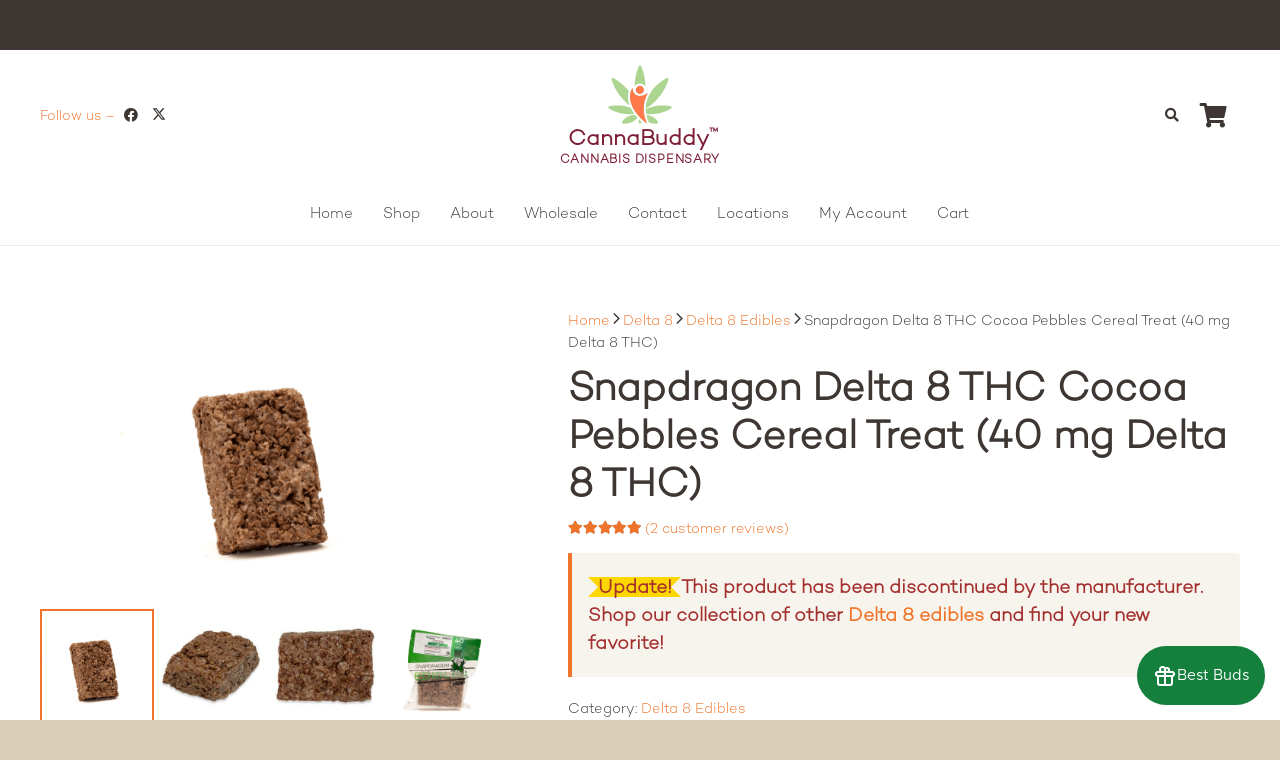

--- FILE ---
content_type: text/html; charset=UTF-8
request_url: https://cannabuddy.com/product/snapdragon-delta-8-thc-cocoa-pebbles-cereal-treat-40-mg-delta-8-thc/
body_size: 47742
content:
<!DOCTYPE HTML>
<html lang="en-US">
<head>
	<meta charset="UTF-8">
	<meta name='robots' content='index, follow, max-image-preview:large, max-snippet:-1, max-video-preview:-1' />

<!-- Google Tag Manager for WordPress by gtm4wp.com -->
<script data-cfasync="false" data-pagespeed-no-defer>
	var gtm4wp_datalayer_name = "dataLayer";
	var dataLayer = dataLayer || [];
	const gtm4wp_use_sku_instead = 1;
	const gtm4wp_currency = 'USD';
	const gtm4wp_product_per_impression = 10;
	const gtm4wp_clear_ecommerce = false;
	const gtm4wp_datalayer_max_timeout = 2000;
</script>
<!-- End Google Tag Manager for WordPress by gtm4wp.com -->
	<!-- This site is optimized with the Yoast SEO Premium plugin v26.7 (Yoast SEO v26.7) - https://yoast.com/wordpress/plugins/seo/ -->
	<title>Shop Snapdragon Delta 8 THC Cocoa Pebbles Cereal Treat (40 mg Delta 8 THC) Online | CannaBuddy</title>
	<meta name="description" content="These potent &amp; delicious Delta-8 (D8) cereal treats contain 40 mg Delta-8-THC and are sure to please! Fast, free shipping on orders $100+" />
	<link rel="canonical" href="https://cannabuddy.com/product/snapdragon-delta-8-thc-cocoa-pebbles-cereal-treat-40-mg-delta-8-thc/" />
	<meta property="og:locale" content="en_US" />
	<meta property="og:type" content="product" />
	<meta property="og:title" content="Snapdragon Delta 8 THC Cocoa Pebbles Cereal Treat (40 mg Delta 8 THC)" />
	<meta property="og:description" content="These potent &amp; delicious Delta-8 (D8) cereal treats contain 40 mg Delta-8-THC and are sure to please! Fast, free shipping on orders $100+" />
	<meta property="og:url" content="https://cannabuddy.com/product/snapdragon-delta-8-thc-cocoa-pebbles-cereal-treat-40-mg-delta-8-thc/" />
	<meta property="og:site_name" content="CannaBuddy" />
	<meta property="article:modified_time" content="2025-06-17T14:22:27+00:00" />
	<meta property="og:image" content="https://cannabuddy.com/wp-content/uploads/2021/11/Snapdragon-Delta-8-THC-Cocoa-Pebbles-Cereal-Treat-40-mg-Delta-8-THC-Product.png" />
	<meta property="og:image:width" content="2160" />
	<meta property="og:image:height" content="2160" />
	<meta property="og:image:type" content="image/png" /><meta property="og:image" content="https://cannabuddy.com/wp-content/uploads/2021/11/Snapdragon-Delta-8-THC-Cocoa-Pebbles-Cereal-Treat-40-mg-Delta-8-THC-Front-scaled.jpg" />
	<meta property="og:image:width" content="1024" />
	<meta property="og:image:height" content="1024" />
	<meta property="og:image:type" content="image/jpeg" /><meta property="og:image" content="https://cannabuddy.com/wp-content/uploads/2021/11/Snapdragon-Delta-8-THC-Cocoa-Pebbles-Cereal-Treat-40-mg-Delta-8-THC-Top-scaled.jpg" />
	<meta property="og:image:width" content="1024" />
	<meta property="og:image:height" content="1024" />
	<meta property="og:image:type" content="image/jpeg" /><meta property="og:image" content="https://cannabuddy.com/wp-content/uploads/2021/11/Snapdragon-Delta-8-THC-Cocoa-Pebbles-Cereal-Treat-40-mg-Delta-8-THC-Package.png" />
	<meta property="og:image:width" content="2160" />
	<meta property="og:image:height" content="2160" />
	<meta property="og:image:type" content="image/png" />
	<meta name="twitter:card" content="summary_large_image" />
	<meta name="twitter:site" content="@mycannabuddy" />
	<meta name="twitter:label1" content="Price" />
	<meta name="twitter:data1" content="&#036;8.95" />
	<meta name="twitter:label2" content="Availability" />
	<meta name="twitter:data2" content="In stock" />
	<script type="application/ld+json" class="yoast-schema-graph">{"@context":"https://schema.org","@graph":[{"@type":["WebPage","ItemPage"],"@id":"https://cannabuddy.com/product/snapdragon-delta-8-thc-cocoa-pebbles-cereal-treat-40-mg-delta-8-thc/","url":"https://cannabuddy.com/product/snapdragon-delta-8-thc-cocoa-pebbles-cereal-treat-40-mg-delta-8-thc/","name":"Shop Snapdragon Delta 8 THC Cocoa Pebbles Cereal Treat (40 mg Delta 8 THC) Online | CannaBuddy","isPartOf":{"@id":"https://cannabuddy.com/#website"},"primaryImageOfPage":{"@id":"https://cannabuddy.com/product/snapdragon-delta-8-thc-cocoa-pebbles-cereal-treat-40-mg-delta-8-thc/#primaryimage"},"image":{"@id":"https://cannabuddy.com/product/snapdragon-delta-8-thc-cocoa-pebbles-cereal-treat-40-mg-delta-8-thc/#primaryimage"},"thumbnailUrl":"https://cannabuddy.com/wp-content/uploads/2021/11/Snapdragon-Delta-8-THC-Cocoa-Pebbles-Cereal-Treat-40-mg-Delta-8-THC-Product.png","description":"These potent & delicious Delta-8 (D8) cereal treats contain 40 mg Delta-8-THC and are sure to please! Fast, free shipping on orders $100+","breadcrumb":{"@id":"https://cannabuddy.com/product/snapdragon-delta-8-thc-cocoa-pebbles-cereal-treat-40-mg-delta-8-thc/#breadcrumb"},"inLanguage":"en-US","potentialAction":{"@type":"BuyAction","target":"https://cannabuddy.com/product/snapdragon-delta-8-thc-cocoa-pebbles-cereal-treat-40-mg-delta-8-thc/"}},{"@type":"ImageObject","inLanguage":"en-US","@id":"https://cannabuddy.com/product/snapdragon-delta-8-thc-cocoa-pebbles-cereal-treat-40-mg-delta-8-thc/#primaryimage","url":"https://cannabuddy.com/wp-content/uploads/2021/11/Snapdragon-Delta-8-THC-Cocoa-Pebbles-Cereal-Treat-40-mg-Delta-8-THC-Product.png","contentUrl":"https://cannabuddy.com/wp-content/uploads/2021/11/Snapdragon-Delta-8-THC-Cocoa-Pebbles-Cereal-Treat-40-mg-Delta-8-THC-Product.png","width":2160,"height":2160,"caption":"Snapdragon Delta 8 THC Cocoa Pebbles Cereal Treat (40 mg Delta 8 THC) - Product"},{"@type":"BreadcrumbList","@id":"https://cannabuddy.com/product/snapdragon-delta-8-thc-cocoa-pebbles-cereal-treat-40-mg-delta-8-thc/#breadcrumb","itemListElement":[{"@type":"ListItem","position":1,"name":"Home","item":"https://cannabuddy.com/"},{"@type":"ListItem","position":2,"name":"Shop Delta 8, Delta 9, THCa &#038; CBD Products","item":"https://cannabuddy.com/shop/"},{"@type":"ListItem","position":3,"name":"Snapdragon Delta 8 THC Cocoa Pebbles Cereal Treat (40 mg Delta 8 THC)"}]},{"@type":"WebSite","@id":"https://cannabuddy.com/#website","url":"https://cannabuddy.com/","name":"CannaBuddy","description":"CannaBuddy","publisher":{"@id":"https://cannabuddy.com/#organization"},"potentialAction":[{"@type":"SearchAction","target":{"@type":"EntryPoint","urlTemplate":"https://cannabuddy.com/?s={search_term_string}"},"query-input":{"@type":"PropertyValueSpecification","valueRequired":true,"valueName":"search_term_string"}}],"inLanguage":"en-US"},{"@type":"Organization","@id":"https://cannabuddy.com/#organization","name":"CannaBuddy","url":"https://cannabuddy.com/","logo":{"@type":"ImageObject","inLanguage":"en-US","@id":"https://cannabuddy.com/#/schema/logo/image/","url":"https://cannabuddy.com/wp-content/uploads/2019/06/fav-icon.png","contentUrl":"https://cannabuddy.com/wp-content/uploads/2019/06/fav-icon.png","width":400,"height":378,"caption":"CannaBuddy"},"image":{"@id":"https://cannabuddy.com/#/schema/logo/image/"},"sameAs":["https://www.facebook.com/mycannabuddy/","https://x.com/mycannabuddy","https://www.instagram.com/cannabuddy_ames/"]}]}</script>
	<meta property="product:price:amount" content="8.95" />
	<meta property="product:price:currency" content="USD" />
	<meta property="og:availability" content="instock" />
	<meta property="product:availability" content="instock" />
	<meta property="product:retailer_item_id" content="794094510612" />
	<meta property="product:condition" content="new" />
	<!-- / Yoast SEO Premium plugin. -->


<link rel='dns-prefetch' href='//static.klaviyo.com' />
<link rel='dns-prefetch' href='//integrations.kangarooapis.com' />
<link rel='dns-prefetch' href='//js.hs-scripts.com' />
<link rel='dns-prefetch' href='//b2391780.smushcdn.com' />
<link rel="alternate" type="application/rss+xml" title="CannaBuddy &raquo; Feed" href="https://cannabuddy.com/feed/" />
<link rel="alternate" type="application/rss+xml" title="CannaBuddy &raquo; Comments Feed" href="https://cannabuddy.com/comments/feed/" />
<link rel="alternate" type="text/calendar" title="CannaBuddy &raquo; iCal Feed" href="https://cannabuddy.com/events-calendar/?ical=1" />
<link rel="alternate" type="application/rss+xml" title="CannaBuddy &raquo; Snapdragon Delta 8 THC Cocoa Pebbles Cereal Treat (40 mg Delta 8 THC) Comments Feed" href="https://cannabuddy.com/product/snapdragon-delta-8-thc-cocoa-pebbles-cereal-treat-40-mg-delta-8-thc/feed/" />
<link rel="alternate" title="oEmbed (JSON)" type="application/json+oembed" href="https://cannabuddy.com/wp-json/oembed/1.0/embed?url=https%3A%2F%2Fcannabuddy.com%2Fproduct%2Fsnapdragon-delta-8-thc-cocoa-pebbles-cereal-treat-40-mg-delta-8-thc%2F" />
<link rel="alternate" title="oEmbed (XML)" type="text/xml+oembed" href="https://cannabuddy.com/wp-json/oembed/1.0/embed?url=https%3A%2F%2Fcannabuddy.com%2Fproduct%2Fsnapdragon-delta-8-thc-cocoa-pebbles-cereal-treat-40-mg-delta-8-thc%2F&#038;format=xml" />
		<style>
			.lazyload,
			.lazyloading {
				max-width: 100%;
			}
		</style>
		<meta name="viewport" content="width=device-width, initial-scale=1">
<meta name="theme-color" content="#3d3632">
<link rel="preload" href="https://cannabuddy.com/wp-content/uploads/2019/07/campton-light.woff" as="font" type="font/woff" crossorigin><style id='wp-img-auto-sizes-contain-inline-css'>
img:is([sizes=auto i],[sizes^="auto," i]){contain-intrinsic-size:3000px 1500px}
/*# sourceURL=wp-img-auto-sizes-contain-inline-css */
</style>
<link rel='stylesheet' id='wp-block-library-css' href='https://cannabuddy.com/wp-includes/css/dist/block-library/style.min.css?ver=6.9' media='all' />
<link rel='stylesheet' id='wc-blocks-style-css' href='https://cannabuddy.com/wp-content/plugins/woocommerce/assets/client/blocks/wc-blocks.css?ver=wc-10.4.3' media='all' />
<style id='global-styles-inline-css'>
:root{--wp--preset--aspect-ratio--square: 1;--wp--preset--aspect-ratio--4-3: 4/3;--wp--preset--aspect-ratio--3-4: 3/4;--wp--preset--aspect-ratio--3-2: 3/2;--wp--preset--aspect-ratio--2-3: 2/3;--wp--preset--aspect-ratio--16-9: 16/9;--wp--preset--aspect-ratio--9-16: 9/16;--wp--preset--color--black: #000000;--wp--preset--color--cyan-bluish-gray: #abb8c3;--wp--preset--color--white: #ffffff;--wp--preset--color--pale-pink: #f78da7;--wp--preset--color--vivid-red: #cf2e2e;--wp--preset--color--luminous-vivid-orange: #ff6900;--wp--preset--color--luminous-vivid-amber: #fcb900;--wp--preset--color--light-green-cyan: #7bdcb5;--wp--preset--color--vivid-green-cyan: #00d084;--wp--preset--color--pale-cyan-blue: #8ed1fc;--wp--preset--color--vivid-cyan-blue: #0693e3;--wp--preset--color--vivid-purple: #9b51e0;--wp--preset--color--contrast: #3d3632;--wp--preset--color--subtle: #99948a;--wp--preset--color--base: #FFFFFF;--wp--preset--color--alt-background: #f7f4ed;--wp--preset--color--border-light: #e5e1d7;--wp--preset--color--border-dark: #5c524d;--wp--preset--color--accent-1: #abd590;--wp--preset--color--accent-2: #ef742a;--wp--preset--color--accent-3: #47bbca;--wp--preset--color--splash-1: #9af423;--wp--preset--color--splash-2: #f64069;--wp--preset--color--splash-3: #cf047e;--wp--preset--color--accent-6: color-mix(in srgb, currentColor 20%, transparent);--wp--preset--color--neutral-1: #ccc (Headings Light);--wp--preset--color--neutral-2: #c4b8b1;--wp--preset--color--neutral-3: #4e4540;--wp--preset--gradient--vivid-cyan-blue-to-vivid-purple: linear-gradient(135deg,rgb(6,147,227) 0%,rgb(155,81,224) 100%);--wp--preset--gradient--light-green-cyan-to-vivid-green-cyan: linear-gradient(135deg,rgb(122,220,180) 0%,rgb(0,208,130) 100%);--wp--preset--gradient--luminous-vivid-amber-to-luminous-vivid-orange: linear-gradient(135deg,rgb(252,185,0) 0%,rgb(255,105,0) 100%);--wp--preset--gradient--luminous-vivid-orange-to-vivid-red: linear-gradient(135deg,rgb(255,105,0) 0%,rgb(207,46,46) 100%);--wp--preset--gradient--very-light-gray-to-cyan-bluish-gray: linear-gradient(135deg,rgb(238,238,238) 0%,rgb(169,184,195) 100%);--wp--preset--gradient--cool-to-warm-spectrum: linear-gradient(135deg,rgb(74,234,220) 0%,rgb(151,120,209) 20%,rgb(207,42,186) 40%,rgb(238,44,130) 60%,rgb(251,105,98) 80%,rgb(254,248,76) 100%);--wp--preset--gradient--blush-light-purple: linear-gradient(135deg,rgb(255,206,236) 0%,rgb(152,150,240) 100%);--wp--preset--gradient--blush-bordeaux: linear-gradient(135deg,rgb(254,205,165) 0%,rgb(254,45,45) 50%,rgb(107,0,62) 100%);--wp--preset--gradient--luminous-dusk: linear-gradient(135deg,rgb(255,203,112) 0%,rgb(199,81,192) 50%,rgb(65,88,208) 100%);--wp--preset--gradient--pale-ocean: linear-gradient(135deg,rgb(255,245,203) 0%,rgb(182,227,212) 50%,rgb(51,167,181) 100%);--wp--preset--gradient--electric-grass: linear-gradient(135deg,rgb(202,248,128) 0%,rgb(113,206,126) 100%);--wp--preset--gradient--midnight: linear-gradient(135deg,rgb(2,3,129) 0%,rgb(40,116,252) 100%);--wp--preset--gradient--dark-to-white-20-80: linear-gradient(180deg,#31474a 60%,transparent 60%);--wp--preset--font-size--small: .9375rem;--wp--preset--font-size--medium: 1.125rem;--wp--preset--font-size--large: clamp(1.25rem, 1.25rem + ((1vw - 0.2rem) * 0.702), 1.75rem);--wp--preset--font-size--x-large: clamp(1.5rem, 1.5rem + ((1vw - 0.2rem) * 1.053), 2.25rem);--wp--preset--font-size--x-small: .875rem;--wp--preset--font-size--normal: 1rem;--wp--preset--font-size--xx-large: clamp(2.25rem, 2.25rem + ((1vw - 0.2rem) * 1.053), 3rem);--wp--preset--font-family--campton: Campton, 'Campton Light', system-ui, sans-serif;--wp--preset--font-family--system-sans-serif: -apple-system, BlinkMacSystemFont, avenir next, avenir, segoe ui, helvetica neue, helvetica, Cantarell, Ubuntu, roboto, noto sans, arial, sans-serif;--wp--preset--spacing--20: 1rem;--wp--preset--spacing--30: 1.25rem;--wp--preset--spacing--40: 1.5rem;--wp--preset--spacing--50: 2rem;--wp--preset--spacing--60: clamp(1.25rem, 2.5vw + 0.63rem, 2.5rem);--wp--preset--spacing--70: clamp(2.5rem, 6vw, 4rem);--wp--preset--spacing--80: clamp(3.75rem, 10vw, 5rem);--wp--preset--spacing--10: .5rem;--wp--preset--spacing--90: clamp(5rem, 4.55vw + 3.86rem, 7.5rem);--wp--preset--spacing--auto: auto;--wp--preset--shadow--natural: 6px 6px 9px rgba(0, 0, 0, 0.2);--wp--preset--shadow--deep: 12px 12px 50px rgba(0, 0, 0, 0.4);--wp--preset--shadow--sharp: 6px 6px 0px rgba(0, 0, 0, 0.2);--wp--preset--shadow--outlined: 6px 6px 0px -3px rgb(255, 255, 255), 6px 6px rgb(0, 0, 0);--wp--preset--shadow--crisp: 6px 6px 0px rgb(0, 0, 0);}:root { --wp--style--global--content-size: 1200px;--wp--style--global--wide-size: 1460px; }:where(body) { margin: 0; }.wp-site-blocks > .alignleft { float: left; margin-right: 2em; }.wp-site-blocks > .alignright { float: right; margin-left: 2em; }.wp-site-blocks > .aligncenter { justify-content: center; margin-left: auto; margin-right: auto; }:where(.wp-site-blocks) > * { margin-block-start: 24px; margin-block-end: 0; }:where(.wp-site-blocks) > :first-child { margin-block-start: 0; }:where(.wp-site-blocks) > :last-child { margin-block-end: 0; }:root { --wp--style--block-gap: 24px; }:root :where(.is-layout-flow) > :first-child{margin-block-start: 0;}:root :where(.is-layout-flow) > :last-child{margin-block-end: 0;}:root :where(.is-layout-flow) > *{margin-block-start: 24px;margin-block-end: 0;}:root :where(.is-layout-constrained) > :first-child{margin-block-start: 0;}:root :where(.is-layout-constrained) > :last-child{margin-block-end: 0;}:root :where(.is-layout-constrained) > *{margin-block-start: 24px;margin-block-end: 0;}:root :where(.is-layout-flex){gap: 24px;}:root :where(.is-layout-grid){gap: 24px;}.is-layout-flow > .alignleft{float: left;margin-inline-start: 0;margin-inline-end: 2em;}.is-layout-flow > .alignright{float: right;margin-inline-start: 2em;margin-inline-end: 0;}.is-layout-flow > .aligncenter{margin-left: auto !important;margin-right: auto !important;}.is-layout-constrained > .alignleft{float: left;margin-inline-start: 0;margin-inline-end: 2em;}.is-layout-constrained > .alignright{float: right;margin-inline-start: 2em;margin-inline-end: 0;}.is-layout-constrained > .aligncenter{margin-left: auto !important;margin-right: auto !important;}.is-layout-constrained > :where(:not(.alignleft):not(.alignright):not(.alignfull)){max-width: var(--wp--style--global--content-size);margin-left: auto !important;margin-right: auto !important;}.is-layout-constrained > .alignwide{max-width: var(--wp--style--global--wide-size);}body .is-layout-flex{display: flex;}.is-layout-flex{flex-wrap: wrap;align-items: center;}.is-layout-flex > :is(*, div){margin: 0;}body .is-layout-grid{display: grid;}.is-layout-grid > :is(*, div){margin: 0;}body{background-color: var(--wp--preset--color--base);color: var(--wp--preset--color--contrast);font-family: var(--wp--preset--font-family--campton);font-size: var(--wp--preset--font-size--normal);font-weight: 400;line-height: 1.5;padding-top: 0px;padding-right: 0px;padding-bottom: 0px;padding-left: 0px;}a:where(:not(.wp-element-button)){color: var(--wp--preset--color--accent-2);text-decoration: none;}:root :where(a:where(:not(.wp-element-button)):hover){color: currentColor;text-decoration: none;}h1, h2, h3, h4, h5, h6{font-weight: 500;line-height: 1.2;}h1{font-size: var(--wp--preset--font-size--xx-large);}h2{font-size: var(--wp--preset--font-size--x-large);}h3{font-size: var(--wp--preset--font-size--large);}h4{font-size: var(--wp--preset--font-size--medium);}h5{font-size: var(--wp--preset--font-size--small);line-height: 1.4;}h6{font-size: var(--wp--preset--font-size--small);line-height: 1.4;}:root :where(.wp-element-button, .wp-block-button__link){background-color: #32373c;border-width: 0;color: #fff;font-family: inherit;font-size: inherit;font-style: inherit;font-weight: inherit;letter-spacing: inherit;line-height: inherit;padding-top: calc(0.667em + 2px);padding-right: calc(1.333em + 2px);padding-bottom: calc(0.667em + 2px);padding-left: calc(1.333em + 2px);text-decoration: none;text-transform: inherit;}.has-black-color{color: var(--wp--preset--color--black) !important;}.has-cyan-bluish-gray-color{color: var(--wp--preset--color--cyan-bluish-gray) !important;}.has-white-color{color: var(--wp--preset--color--white) !important;}.has-pale-pink-color{color: var(--wp--preset--color--pale-pink) !important;}.has-vivid-red-color{color: var(--wp--preset--color--vivid-red) !important;}.has-luminous-vivid-orange-color{color: var(--wp--preset--color--luminous-vivid-orange) !important;}.has-luminous-vivid-amber-color{color: var(--wp--preset--color--luminous-vivid-amber) !important;}.has-light-green-cyan-color{color: var(--wp--preset--color--light-green-cyan) !important;}.has-vivid-green-cyan-color{color: var(--wp--preset--color--vivid-green-cyan) !important;}.has-pale-cyan-blue-color{color: var(--wp--preset--color--pale-cyan-blue) !important;}.has-vivid-cyan-blue-color{color: var(--wp--preset--color--vivid-cyan-blue) !important;}.has-vivid-purple-color{color: var(--wp--preset--color--vivid-purple) !important;}.has-contrast-color{color: var(--wp--preset--color--contrast) !important;}.has-subtle-color{color: var(--wp--preset--color--subtle) !important;}.has-base-color{color: var(--wp--preset--color--base) !important;}.has-alt-background-color{color: var(--wp--preset--color--alt-background) !important;}.has-border-light-color{color: var(--wp--preset--color--border-light) !important;}.has-border-dark-color{color: var(--wp--preset--color--border-dark) !important;}.has-accent-1-color{color: var(--wp--preset--color--accent-1) !important;}.has-accent-2-color{color: var(--wp--preset--color--accent-2) !important;}.has-accent-3-color{color: var(--wp--preset--color--accent-3) !important;}.has-splash-1-color{color: var(--wp--preset--color--splash-1) !important;}.has-splash-2-color{color: var(--wp--preset--color--splash-2) !important;}.has-splash-3-color{color: var(--wp--preset--color--splash-3) !important;}.has-accent-6-color{color: var(--wp--preset--color--accent-6) !important;}.has-neutral-1-color{color: var(--wp--preset--color--neutral-1) !important;}.has-neutral-2-color{color: var(--wp--preset--color--neutral-2) !important;}.has-neutral-3-color{color: var(--wp--preset--color--neutral-3) !important;}.has-black-background-color{background-color: var(--wp--preset--color--black) !important;}.has-cyan-bluish-gray-background-color{background-color: var(--wp--preset--color--cyan-bluish-gray) !important;}.has-white-background-color{background-color: var(--wp--preset--color--white) !important;}.has-pale-pink-background-color{background-color: var(--wp--preset--color--pale-pink) !important;}.has-vivid-red-background-color{background-color: var(--wp--preset--color--vivid-red) !important;}.has-luminous-vivid-orange-background-color{background-color: var(--wp--preset--color--luminous-vivid-orange) !important;}.has-luminous-vivid-amber-background-color{background-color: var(--wp--preset--color--luminous-vivid-amber) !important;}.has-light-green-cyan-background-color{background-color: var(--wp--preset--color--light-green-cyan) !important;}.has-vivid-green-cyan-background-color{background-color: var(--wp--preset--color--vivid-green-cyan) !important;}.has-pale-cyan-blue-background-color{background-color: var(--wp--preset--color--pale-cyan-blue) !important;}.has-vivid-cyan-blue-background-color{background-color: var(--wp--preset--color--vivid-cyan-blue) !important;}.has-vivid-purple-background-color{background-color: var(--wp--preset--color--vivid-purple) !important;}.has-contrast-background-color{background-color: var(--wp--preset--color--contrast) !important;}.has-subtle-background-color{background-color: var(--wp--preset--color--subtle) !important;}.has-base-background-color{background-color: var(--wp--preset--color--base) !important;}.has-alt-background-background-color{background-color: var(--wp--preset--color--alt-background) !important;}.has-border-light-background-color{background-color: var(--wp--preset--color--border-light) !important;}.has-border-dark-background-color{background-color: var(--wp--preset--color--border-dark) !important;}.has-accent-1-background-color{background-color: var(--wp--preset--color--accent-1) !important;}.has-accent-2-background-color{background-color: var(--wp--preset--color--accent-2) !important;}.has-accent-3-background-color{background-color: var(--wp--preset--color--accent-3) !important;}.has-splash-1-background-color{background-color: var(--wp--preset--color--splash-1) !important;}.has-splash-2-background-color{background-color: var(--wp--preset--color--splash-2) !important;}.has-splash-3-background-color{background-color: var(--wp--preset--color--splash-3) !important;}.has-accent-6-background-color{background-color: var(--wp--preset--color--accent-6) !important;}.has-neutral-1-background-color{background-color: var(--wp--preset--color--neutral-1) !important;}.has-neutral-2-background-color{background-color: var(--wp--preset--color--neutral-2) !important;}.has-neutral-3-background-color{background-color: var(--wp--preset--color--neutral-3) !important;}.has-black-border-color{border-color: var(--wp--preset--color--black) !important;}.has-cyan-bluish-gray-border-color{border-color: var(--wp--preset--color--cyan-bluish-gray) !important;}.has-white-border-color{border-color: var(--wp--preset--color--white) !important;}.has-pale-pink-border-color{border-color: var(--wp--preset--color--pale-pink) !important;}.has-vivid-red-border-color{border-color: var(--wp--preset--color--vivid-red) !important;}.has-luminous-vivid-orange-border-color{border-color: var(--wp--preset--color--luminous-vivid-orange) !important;}.has-luminous-vivid-amber-border-color{border-color: var(--wp--preset--color--luminous-vivid-amber) !important;}.has-light-green-cyan-border-color{border-color: var(--wp--preset--color--light-green-cyan) !important;}.has-vivid-green-cyan-border-color{border-color: var(--wp--preset--color--vivid-green-cyan) !important;}.has-pale-cyan-blue-border-color{border-color: var(--wp--preset--color--pale-cyan-blue) !important;}.has-vivid-cyan-blue-border-color{border-color: var(--wp--preset--color--vivid-cyan-blue) !important;}.has-vivid-purple-border-color{border-color: var(--wp--preset--color--vivid-purple) !important;}.has-contrast-border-color{border-color: var(--wp--preset--color--contrast) !important;}.has-subtle-border-color{border-color: var(--wp--preset--color--subtle) !important;}.has-base-border-color{border-color: var(--wp--preset--color--base) !important;}.has-alt-background-border-color{border-color: var(--wp--preset--color--alt-background) !important;}.has-border-light-border-color{border-color: var(--wp--preset--color--border-light) !important;}.has-border-dark-border-color{border-color: var(--wp--preset--color--border-dark) !important;}.has-accent-1-border-color{border-color: var(--wp--preset--color--accent-1) !important;}.has-accent-2-border-color{border-color: var(--wp--preset--color--accent-2) !important;}.has-accent-3-border-color{border-color: var(--wp--preset--color--accent-3) !important;}.has-splash-1-border-color{border-color: var(--wp--preset--color--splash-1) !important;}.has-splash-2-border-color{border-color: var(--wp--preset--color--splash-2) !important;}.has-splash-3-border-color{border-color: var(--wp--preset--color--splash-3) !important;}.has-accent-6-border-color{border-color: var(--wp--preset--color--accent-6) !important;}.has-neutral-1-border-color{border-color: var(--wp--preset--color--neutral-1) !important;}.has-neutral-2-border-color{border-color: var(--wp--preset--color--neutral-2) !important;}.has-neutral-3-border-color{border-color: var(--wp--preset--color--neutral-3) !important;}.has-vivid-cyan-blue-to-vivid-purple-gradient-background{background: var(--wp--preset--gradient--vivid-cyan-blue-to-vivid-purple) !important;}.has-light-green-cyan-to-vivid-green-cyan-gradient-background{background: var(--wp--preset--gradient--light-green-cyan-to-vivid-green-cyan) !important;}.has-luminous-vivid-amber-to-luminous-vivid-orange-gradient-background{background: var(--wp--preset--gradient--luminous-vivid-amber-to-luminous-vivid-orange) !important;}.has-luminous-vivid-orange-to-vivid-red-gradient-background{background: var(--wp--preset--gradient--luminous-vivid-orange-to-vivid-red) !important;}.has-very-light-gray-to-cyan-bluish-gray-gradient-background{background: var(--wp--preset--gradient--very-light-gray-to-cyan-bluish-gray) !important;}.has-cool-to-warm-spectrum-gradient-background{background: var(--wp--preset--gradient--cool-to-warm-spectrum) !important;}.has-blush-light-purple-gradient-background{background: var(--wp--preset--gradient--blush-light-purple) !important;}.has-blush-bordeaux-gradient-background{background: var(--wp--preset--gradient--blush-bordeaux) !important;}.has-luminous-dusk-gradient-background{background: var(--wp--preset--gradient--luminous-dusk) !important;}.has-pale-ocean-gradient-background{background: var(--wp--preset--gradient--pale-ocean) !important;}.has-electric-grass-gradient-background{background: var(--wp--preset--gradient--electric-grass) !important;}.has-midnight-gradient-background{background: var(--wp--preset--gradient--midnight) !important;}.has-dark-to-white-20-80-gradient-background{background: var(--wp--preset--gradient--dark-to-white-20-80) !important;}.has-small-font-size{font-size: var(--wp--preset--font-size--small) !important;}.has-medium-font-size{font-size: var(--wp--preset--font-size--medium) !important;}.has-large-font-size{font-size: var(--wp--preset--font-size--large) !important;}.has-x-large-font-size{font-size: var(--wp--preset--font-size--x-large) !important;}.has-x-small-font-size{font-size: var(--wp--preset--font-size--x-small) !important;}.has-normal-font-size{font-size: var(--wp--preset--font-size--normal) !important;}.has-xx-large-font-size{font-size: var(--wp--preset--font-size--xx-large) !important;}.has-campton-font-family{font-family: var(--wp--preset--font-family--campton) !important;}.has-system-sans-serif-font-family{font-family: var(--wp--preset--font-family--system-sans-serif) !important;}
/*# sourceURL=global-styles-inline-css */
</style>

<link rel='stylesheet' id='kangaroo-reward-css' href='https://integrations.kangarooapis.com/woo/initCSS?shop=https%3A%2F%2Fcannabuddy.com&#038;ver=2.0.19' media='all' />
<link rel='stylesheet' id='photoswipe-css' href='https://cannabuddy.com/wp-content/plugins/woocommerce/assets/css/photoswipe/photoswipe.min.css?ver=10.4.3' media='all' />
<link rel='stylesheet' id='photoswipe-default-skin-css' href='https://cannabuddy.com/wp-content/plugins/woocommerce/assets/css/photoswipe/default-skin/default-skin.min.css?ver=10.4.3' media='all' />
<style id='woocommerce-inline-inline-css'>
.woocommerce form .form-row .required { visibility: visible; }
/*# sourceURL=woocommerce-inline-inline-css */
</style>
<link rel='stylesheet' id='wc-prl-css-css' href='https://cannabuddy.com/wp-content/plugins/woocommerce-product-recommendations/assets/css/frontend/woocommerce.css?ver=4.3.2' media='all' />
<link rel='stylesheet' id='brands-styles-css' href='https://cannabuddy.com/wp-content/plugins/woocommerce/assets/css/brands.css?ver=10.4.3' media='all' />
<link rel='stylesheet' id='wwp_single_product_page_css-css' href='https://cannabuddy.com/wp-content/plugins/woocommerce-wholesale-prices/css/frontend/product/wwp-single-product-page.css?ver=2.2.5' media='all' />
<link rel='stylesheet' id='us-style-css' href='https://cannabuddy.com/wp-content/themes/Impreza/css/style.min.css?ver=8.42' media='all' />
<link rel='stylesheet' id='us-gravityforms-css' href='https://cannabuddy.com/wp-content/themes/Impreza/common/css/plugins/gravityforms.min.css?ver=8.42' media='all' />
<link rel='stylesheet' id='us-woocommerce-css' href='https://cannabuddy.com/wp-content/themes/Impreza/common/css/plugins/woocommerce.min.css?ver=8.42' media='all' />
<link rel='stylesheet' id='theme-style-css' href='https://cannabuddy.com/wp-content/themes/Impreza-child/style.css?ver=8.42' media='all' />
<link rel='stylesheet' id='wc-bundle-style-css' href='https://cannabuddy.com/wp-content/plugins/woocommerce-product-bundles/assets/css/frontend/woocommerce.css?ver=8.5.5' media='all' />
<link rel='stylesheet' id='wp-block-heading-css' href='https://cannabuddy.com/wp-includes/blocks/heading/style.min.css?ver=6.9' media='all' />
<link rel='stylesheet' id='wp-block-paragraph-css' href='https://cannabuddy.com/wp-includes/blocks/paragraph/style.min.css?ver=6.9' media='all' />
<script src="https://cannabuddy.com/wp-includes/js/jquery/jquery.min.js?ver=3.7.1" id="jquery-core-js"></script>
<script src="https://cannabuddy.com/wp-includes/js/dist/hooks.min.js?ver=dd5603f07f9220ed27f1" id="wp-hooks-js"></script>
<script src="https://cannabuddy.com/wp-includes/js/dist/i18n.min.js?ver=c26c3dc7bed366793375" id="wp-i18n-js"></script>
<script id="wp-i18n-js-after">
wp.i18n.setLocaleData( { 'text direction\u0004ltr': [ 'ltr' ] } );
//# sourceURL=wp-i18n-js-after
</script>
<script id="discontinued_js-js-extra">
var dpssw_custom_data = {"nonce":"00c50c09e1","url":"https://cannabuddy.com/wp-admin/admin-ajax.php","wc_version":"10.4","curr_page":"0","loader":"https://cannabuddy.com/wp-content/plugins/discontinued-product-stock-status-woocommerce-pro/assets/images/Rolling-1s-40px.gif"};
//# sourceURL=discontinued_js-js-extra
</script>
<script src="https://cannabuddy.com/wp-content/plugins/discontinued-product-stock-status-woocommerce-pro/assets/js/discontinued.js?ver=1.0" id="discontinued_js-js"></script>
<script id="kangaroo-reward-js-extra">
var wp_ajax = {"ajax_url":"https://cannabuddy.com/wp-admin/admin-ajax.php"};
//# sourceURL=kangaroo-reward-js-extra
</script>
<script defer src="https://integrations.kangarooapis.com/woo/kangarooJs?shop=https%3A%2F%2Fcannabuddy.com&amp;ver=6.9" id="kangaroo-reward-js"></script>
<script defer src="https://integrations.kangarooapis.com/woo/initJS?plugin_version=2.0.19&amp;shop=https%3A%2F%2Fcannabuddy.com&amp;rc=1&amp;ver=6.9" id="kangaroo-js-js"></script>
<script src="https://cannabuddy.com/wp-content/plugins/stop-user-enumeration/frontend/js/frontend.js?ver=1.7.7" id="stop-user-enumeration-js" defer data-wp-strategy="defer"></script>
<script src="https://cannabuddy.com/wp-content/plugins/woocommerce/assets/js/jquery-blockui/jquery.blockUI.min.js?ver=2.7.0-wc.10.4.3" id="wc-jquery-blockui-js" defer data-wp-strategy="defer"></script>
<script id="wc-add-to-cart-js-extra">
var wc_add_to_cart_params = {"ajax_url":"/wp-admin/admin-ajax.php","wc_ajax_url":"/?wc-ajax=%%endpoint%%","i18n_view_cart":"View cart","cart_url":"https://cannabuddy.com/cart/","is_cart":"","cart_redirect_after_add":"yes"};
//# sourceURL=wc-add-to-cart-js-extra
</script>
<script src="https://cannabuddy.com/wp-content/plugins/woocommerce/assets/js/frontend/add-to-cart.min.js?ver=10.4.3" id="wc-add-to-cart-js" defer data-wp-strategy="defer"></script>
<script src="https://cannabuddy.com/wp-content/plugins/woocommerce/assets/js/zoom/jquery.zoom.min.js?ver=1.7.21-wc.10.4.3" id="wc-zoom-js" defer data-wp-strategy="defer"></script>
<script src="https://cannabuddy.com/wp-content/plugins/woocommerce/assets/js/flexslider/jquery.flexslider.min.js?ver=2.7.2-wc.10.4.3" id="wc-flexslider-js" defer data-wp-strategy="defer"></script>
<script src="https://cannabuddy.com/wp-content/plugins/woocommerce/assets/js/photoswipe/photoswipe.min.js?ver=4.1.1-wc.10.4.3" id="wc-photoswipe-js" defer data-wp-strategy="defer"></script>
<script src="https://cannabuddy.com/wp-content/plugins/woocommerce/assets/js/photoswipe/photoswipe-ui-default.min.js?ver=4.1.1-wc.10.4.3" id="wc-photoswipe-ui-default-js" defer data-wp-strategy="defer"></script>
<script id="wc-single-product-js-extra">
var wc_single_product_params = {"i18n_required_rating_text":"Please select a rating","i18n_rating_options":["1 of 5 stars","2 of 5 stars","3 of 5 stars","4 of 5 stars","5 of 5 stars"],"i18n_product_gallery_trigger_text":"View full-screen image gallery","review_rating_required":"yes","flexslider":{"rtl":false,"animation":"slide","smoothHeight":true,"directionNav":false,"controlNav":"thumbnails","slideshow":false,"animationSpeed":500,"animationLoop":false,"allowOneSlide":false},"zoom_enabled":"1","zoom_options":[],"photoswipe_enabled":"1","photoswipe_options":{"shareEl":false,"closeOnScroll":false,"history":false,"hideAnimationDuration":0,"showAnimationDuration":0},"flexslider_enabled":"1"};
//# sourceURL=wc-single-product-js-extra
</script>
<script src="https://cannabuddy.com/wp-content/plugins/woocommerce/assets/js/frontend/single-product.min.js?ver=10.4.3" id="wc-single-product-js" defer data-wp-strategy="defer"></script>
<script src="https://cannabuddy.com/wp-content/plugins/woocommerce/assets/js/js-cookie/js.cookie.min.js?ver=2.1.4-wc.10.4.3" id="wc-js-cookie-js" defer data-wp-strategy="defer"></script>
<script id="woocommerce-js-extra">
var woocommerce_params = {"ajax_url":"/wp-admin/admin-ajax.php","wc_ajax_url":"/?wc-ajax=%%endpoint%%","i18n_password_show":"Show password","i18n_password_hide":"Hide password"};
//# sourceURL=woocommerce-js-extra
</script>
<script src="https://cannabuddy.com/wp-content/plugins/woocommerce/assets/js/frontend/woocommerce.min.js?ver=10.4.3" id="woocommerce-js" defer data-wp-strategy="defer"></script>
<script id="wc-settings-dep-in-header-js-after">
console.warn( "Scripts that have a dependency on [wc-settings, wc-blocks-checkout] must be loaded in the footer, klaviyo-klaviyo-checkout-block-editor-script was registered to load in the header, but has been switched to load in the footer instead. See https://github.com/woocommerce/woocommerce-gutenberg-products-block/pull/5059" );
console.warn( "Scripts that have a dependency on [wc-settings, wc-blocks-checkout] must be loaded in the footer, klaviyo-klaviyo-checkout-block-view-script was registered to load in the header, but has been switched to load in the footer instead. See https://github.com/woocommerce/woocommerce-gutenberg-products-block/pull/5059" );
//# sourceURL=wc-settings-dep-in-header-js-after
</script>
<script></script><link rel="https://api.w.org/" href="https://cannabuddy.com/wp-json/" /><link rel="alternate" title="JSON" type="application/json" href="https://cannabuddy.com/wp-json/wp/v2/product/351488" /><link rel="EditURI" type="application/rsd+xml" title="RSD" href="https://cannabuddy.com/xmlrpc.php?rsd" />
<meta name="generator" content="WordPress 6.9" />
<meta name="generator" content="WooCommerce 10.4.3" />
<link rel='shortlink' href='https://cannabuddy.com/?p=351488' />
<meta name="generator" content="Advanced Coupons for WooCommerce Free v4.7.1" />			<!-- DO NOT COPY THIS SNIPPET! Start of Page Analytics Tracking for HubSpot WordPress plugin v11.3.33-->
			<script class="hsq-set-content-id" data-content-id="blog-post">
				var _hsq = _hsq || [];
				_hsq.push(["setContentType", "blog-post"]);
			</script>
			<!-- DO NOT COPY THIS SNIPPET! End of Page Analytics Tracking for HubSpot WordPress plugin -->
			<script type="text/javascript">var wc_routeapp_ajaxurl = "https://cannabuddy.com/wp-admin/admin-ajax.php"</script><meta name="wwp" content="yes" /><script type="text/javascript">
			 var style = document.createElement("style");
			 style.type = "text/css";
			 style.id = "antiClickjack";
			 if ("cssText" in style){
			   style.cssText = "body{display:none !important;}";
			 }else{
			   style.innerHTML = "body{display:none !important;}";
			 }
			 document.getElementsByTagName("head")[0].appendChild(style);

			 try {
			   if (top.document.domain === document.domain) {
			     var antiClickjack = document.getElementById("antiClickjack");
			     antiClickjack.parentNode.removeChild(antiClickjack);
			   } else {
			     top.location = self.location;
			   }
			 } catch (e) {
			   top.location = self.location;
			 }
			</script><meta name="tec-api-version" content="v1"><meta name="tec-api-origin" content="https://cannabuddy.com"><link rel="alternate" href="https://cannabuddy.com/wp-json/tribe/events/v1/" />
<!-- Google Tag Manager for WordPress by gtm4wp.com -->
<!-- GTM Container placement set to manual -->
<script data-cfasync="false" data-pagespeed-no-defer>
	var dataLayer_content = {"pagePostType":"product","pagePostType2":"single-product","pagePostAuthor":"Kari Abad","customerTotalOrders":0,"customerTotalOrderValue":0,"customerFirstName":"","customerLastName":"","customerBillingFirstName":"","customerBillingLastName":"","customerBillingCompany":"","customerBillingAddress1":"","customerBillingAddress2":"","customerBillingCity":"","customerBillingState":"","customerBillingPostcode":"","customerBillingCountry":"","customerBillingEmail":"","customerBillingEmailHash":"","customerBillingPhone":"","customerShippingFirstName":"","customerShippingLastName":"","customerShippingCompany":"","customerShippingAddress1":"","customerShippingAddress2":"","customerShippingCity":"","customerShippingState":"","customerShippingPostcode":"","customerShippingCountry":"","cartContent":{"totals":{"applied_coupons":[],"discount_total":0,"subtotal":0,"total":0},"items":[]},"productRatingCounts":{"5":2},"productAverageRating":5,"productReviewCount":2,"productType":"simple","productIsVariable":0};
	dataLayer.push( dataLayer_content );
</script>
<script data-cfasync="false" data-pagespeed-no-defer>
(function(w,d,s,l,i){w[l]=w[l]||[];w[l].push({'gtm.start':
new Date().getTime(),event:'gtm.js'});var f=d.getElementsByTagName(s)[0],
j=d.createElement(s),dl=l!='dataLayer'?'&l='+l:'';j.async=true;j.src=
'//www.googletagmanager.com/gtm.js?id='+i+dl;f.parentNode.insertBefore(j,f);
})(window,document,'script','dataLayer','GTM-5HKJJQJ');
</script>
<!-- End Google Tag Manager for WordPress by gtm4wp.com -->		<style>
			/* Thanks to https://github.com/paulirish/lite-youtube-embed and https://css-tricks.com/responsive-iframes/ */
			.smush-lazyload-video {
				min-height:240px;
				min-width:320px;
				--smush-video-aspect-ratio: 16/9;background-color: #000;position: relative;display: block;contain: content;background-position: center center;background-size: cover;cursor: pointer;
			}
			.smush-lazyload-video.loading{cursor:progress}
			.smush-lazyload-video::before{content:'';display:block;position:absolute;top:0;background-image:linear-gradient(rgba(0,0,0,0.6),transparent);background-position:top;background-repeat:repeat-x;height:60px;width:100%;transition:all .2s cubic-bezier(0,0,0.2,1)}
			.smush-lazyload-video::after{content:"";display:block;padding-bottom:calc(100% / (var(--smush-video-aspect-ratio)))}
			.smush-lazyload-video > iframe{width:100%;height:100%;position:absolute;top:0;left:0;border:0;opacity:0;transition:opacity .5s ease-in}
			.smush-lazyload-video.smush-lazyloaded-video > iframe{opacity:1}
			.smush-lazyload-video > .smush-play-btn{z-index:10;position: absolute;top:0;left:0;bottom:0;right:0;}
			.smush-lazyload-video > .smush-play-btn > .smush-play-btn-inner{opacity:0.75;display:flex;align-items: center;width:68px;height:48px;position:absolute;cursor:pointer;transform:translate3d(-50%,-50%,0);top:50%;left:50%;z-index:1;background-repeat:no-repeat;background-image:url('data:image/svg+xml;utf8,<svg xmlns="http://www.w3.org/2000/svg" viewBox="0 0 68 48"><path d="M66.52 7.74c-.78-2.93-2.49-5.41-5.42-6.19C55.79.13 34 0 34 0S12.21.13 6.9 1.55c-2.93.78-4.63 3.26-5.42 6.19C.06 13.05 0 24 0 24s.06 10.95 1.48 16.26c.78 2.93 2.49 5.41 5.42 6.19C12.21 47.87 34 48 34 48s21.79-.13 27.1-1.55c2.93-.78 4.64-3.26 5.42-6.19C67.94 34.95 68 24 68 24s-.06-10.95-1.48-16.26z" fill="red"/><path d="M45 24 27 14v20" fill="white"/></svg>');filter:grayscale(100%);transition:filter .5s cubic-bezier(0,0,0.2,1), opacity .5s cubic-bezier(0,0,0.2,1);border:none}
			.smush-lazyload-video:hover .smush-play-btn-inner,.smush-lazyload-video .smush-play-btn-inner:focus{filter:none;opacity:1}
			.smush-lazyload-video > .smush-play-btn > .smush-play-btn-inner span{display:none;width:100%;text-align:center;}
			.smush-lazyload-video.smush-lazyloaded-video{cursor:unset}
			.smush-lazyload-video.video-loaded::before,.smush-lazyload-video.smush-lazyloaded-video > .smush-play-btn,.smush-lazyload-video.loading > .smush-play-btn{display:none;opacity:0;pointer-events:none}
			.smush-lazyload-video.smush-lazyload-vimeo > .smush-play-btn > .smush-play-btn-inner{background-image:url("data:image/svg+xml,%3Csvg viewBox='0 0 203 120' xmlns='http://www.w3.org/2000/svg'%3E%3Cpath d='m0.25116 9.0474c0-4.9968 4.0507-9.0474 9.0474-9.0474h184.4c4.997 0 9.048 4.0507 9.048 9.0474v101.91c0 4.996-4.051 9.047-9.048 9.047h-184.4c-4.9968 0-9.0474-4.051-9.0474-9.047v-101.91z' fill='%2317d5ff' fill-opacity='.7'/%3E%3Cpath d='m131.1 59.05c0.731 0.4223 0.731 1.4783 0 1.9006l-45.206 26.099c-0.7316 0.4223-1.646-0.1056-1.646-0.9504v-52.199c0-0.8448 0.9144-1.3727 1.646-0.9504l45.206 26.099z' fill='%23fff'/%3E%3C/svg%3E%0A");width:81px}
							.wp-embed-responsive .wp-has-aspect-ratio .wp-block-embed__wrapper.has-smush-lazyload-video:before{padding-top:0!important;}.wp-embed-responsive .wp-embed-aspect-21-9 .smush-lazyload-video::after{padding-bottom:42.85%;}.wp-embed-responsive .wp-embed-aspect-18-9 .smush-lazyload-video::after{padding-bottom:50%;}.wp-embed-responsive .wp-embed-aspect-16-9 .smush-lazyload-video::after{padding-bottom:56.25%;}.wp-embed-responsive .wp-embed-aspect-4-3 .smush-lazyload-video::after{padding-bottom:75%;}.wp-embed-responsive .wp-embed-aspect-1-1 .smush-lazyload-video::after{padding-bottom:100%;}.wp-embed-responsive .wp-embed-aspect-9-16 .smush-lazyload-video::after{padding-bottom:177.77%;}.wp-embed-responsive .wp-embed-aspect-1-2 .smush-lazyload-video::after{padding-bottom:200%;}
					</style>
				<script>
			document.documentElement.className = document.documentElement.className.replace('no-js', 'js');
		</script>
				<style>
			.no-js img.lazyload {
				display: none;
			}

			figure.wp-block-image img.lazyloading {
				min-width: 150px;
			}

			.lazyload,
			.lazyloading {
				--smush-placeholder-width: 100px;
				--smush-placeholder-aspect-ratio: 1/1;
				width: var(--smush-image-width, var(--smush-placeholder-width)) !important;
				aspect-ratio: var(--smush-image-aspect-ratio, var(--smush-placeholder-aspect-ratio)) !important;
			}

						.lazyload, .lazyloading {
				opacity: 0;
			}

			.lazyloaded {
				opacity: 1;
				transition: opacity 300ms;
				transition-delay: 0ms;
			}

					</style>
				<script id="us_add_no_touch">
			if ( ! /Android|webOS|iPhone|iPad|iPod|BlackBerry|IEMobile|Opera Mini/i.test( navigator.userAgent ) ) {
				document.documentElement.classList.add( "no-touch" );
			}
		</script>
				<script id="us_color_scheme_switch_class">
			if ( document.cookie.includes( "us_color_scheme_switch_is_on=true" ) ) {
				document.documentElement.classList.add( "us-color-scheme-on" );
			}
		</script>
			<noscript><style>.woocommerce-product-gallery{ opacity: 1 !important; }</style></noscript>
	<style>.recentcomments a{display:inline !important;padding:0 !important;margin:0 !important;}</style><meta name="generator" content="Powered by WPBakery Page Builder - drag and drop page builder for WordPress."/>
<link rel="modulepreload" href="https://cannabuddy.com/wp-content/plugins/advanced-coupons-for-woocommerce-free/dist/common/NoticesPlugin.12346420.js"  /><link rel="modulepreload" href="https://cannabuddy.com/wp-content/plugins/advanced-coupons-for-woocommerce-free/dist/common/sanitize.7727159a.js"  /><link rel="modulepreload" href="https://cannabuddy.com/wp-content/plugins/advanced-coupons-for-woocommerce/dist/common/NoticesPlugin.cbb0e416.js"  /><link rel="modulepreload" href="https://cannabuddy.com/wp-content/plugins/advanced-coupons-for-woocommerce-free/dist/common/NoticesPlugin.12346420.js"  /><link rel="modulepreload" href="https://cannabuddy.com/wp-content/plugins/advanced-coupons-for-woocommerce-free/dist/common/sanitize.7727159a.js"  /><link rel="modulepreload" href="https://cannabuddy.com/wp-content/plugins/advanced-coupons-for-woocommerce/dist/common/NoticesPlugin.cbb0e416.js"  /><style class='wp-fonts-local'>
@font-face{font-family:Campton;font-style:normal;font-weight:300;font-display:fallback;src:url('https://cannabuddy.com/wp-content/themes/Impreza-child/fonts/campton-light.woff2') format('woff2');}
@font-face{font-family:Campton;font-style:normal;font-weight:400;font-display:fallback;src:url('https://cannabuddy.com/wp-content/themes/Impreza-child/fonts/campton-book.woff2') format('woff2');}
@font-face{font-family:Campton;font-style:normal;font-weight:500;font-display:fallback;src:url('https://cannabuddy.com/wp-content/themes/Impreza-child/fonts/campton-medium.woff2') format('woff2');}
@font-face{font-family:Campton;font-style:normal;font-weight:700;font-display:fallback;src:url('https://cannabuddy.com/wp-content/themes/Impreza-child/fonts/campton-bold.woff2') format('woff2');}
@font-face{font-family:Campton;font-style:normal;font-weight:900;font-display:fallback;src:url('https://cannabuddy.com/wp-content/themes/Impreza-child/fonts/campton-black.woff2') format('woff2');}
</style>
<link rel="icon" href="https://b2391780.smushcdn.com/2391780/wp-content/uploads/2019/06/fav-icon-150x150.png?lossy=2&strip=1&webp=1" sizes="32x32" />
<link rel="icon" href="https://b2391780.smushcdn.com/2391780/wp-content/uploads/2019/06/fav-icon-200x200.png?lossy=2&strip=1&webp=1" sizes="192x192" />
<link rel="apple-touch-icon" href="https://b2391780.smushcdn.com/2391780/wp-content/uploads/2019/06/fav-icon-200x200.png?lossy=2&strip=1&webp=1" />
<meta name="msapplication-TileImage" content="https://cannabuddy.com/wp-content/uploads/2019/06/fav-icon-300x300.png" />
<noscript><style> .wpb_animate_when_almost_visible { opacity: 1; }</style></noscript>		<style id="us-icon-fonts">@font-face{font-display:swap;font-style:normal;font-family:"fontawesome";font-weight:900;src:url("https://cannabuddy.com/wp-content/themes/Impreza/fonts/fa-solid-900.woff2?ver=8.42") format("woff2")}.fas{font-family:"fontawesome";font-weight:900}@font-face{font-display:swap;font-style:normal;font-family:"fontawesome";font-weight:400;src:url("https://cannabuddy.com/wp-content/themes/Impreza/fonts/fa-regular-400.woff2?ver=8.42") format("woff2")}.far{font-family:"fontawesome";font-weight:400}@font-face{font-display:swap;font-style:normal;font-family:"fontawesome";font-weight:300;src:url("https://cannabuddy.com/wp-content/themes/Impreza/fonts/fa-light-300.woff2?ver=8.42") format("woff2")}.fal{font-family:"fontawesome";font-weight:300}@font-face{font-display:swap;font-style:normal;font-family:"Font Awesome 5 Duotone";font-weight:900;src:url("https://cannabuddy.com/wp-content/themes/Impreza/fonts/fa-duotone-900.woff2?ver=8.42") format("woff2")}.fad{font-family:"Font Awesome 5 Duotone";font-weight:900}.fad{position:relative}.fad:before{position:absolute}.fad:after{opacity:0.4}@font-face{font-display:swap;font-style:normal;font-family:"Font Awesome 5 Brands";font-weight:400;src:url("https://cannabuddy.com/wp-content/themes/Impreza/fonts/fa-brands-400.woff2?ver=8.42") format("woff2")}.fab{font-family:"Font Awesome 5 Brands";font-weight:400}@font-face{font-display:block;font-style:normal;font-family:"Material Icons";font-weight:400;src:url("https://cannabuddy.com/wp-content/themes/Impreza/fonts/material-icons.woff2?ver=8.42") format("woff2")}.material-icons{font-family:"Material Icons";font-weight:400}</style>
				<style id="us-theme-options-css">:root{--color-header-middle-bg:#ffffff;--color-header-middle-bg-grad:#ffffff;--color-header-middle-text:#3d3632;--color-header-middle-text-hover:#ef742a;--color-header-transparent-bg:transparent;--color-header-transparent-bg-grad:transparent;--color-header-transparent-text:#ffffff;--color-header-transparent-text-hover:#ffffff;--color-chrome-toolbar:#3d3632;--color-header-top-bg:#3d3632;--color-header-top-bg-grad:#3d3632;--color-header-top-text:#3d3632;--color-header-top-text-hover:#47bbca;--color-header-top-transparent-bg:rgba(0,0,0,0.2);--color-header-top-transparent-bg-grad:rgba(0,0,0,0.2);--color-header-top-transparent-text:rgba(255,255,255,0.66);--color-header-top-transparent-text-hover:#ffffff;--color-content-bg:#ffffff;--color-content-bg-grad:#ffffff;--color-content-bg-alt:#f7f4ed;--color-content-bg-alt-grad:#f7f4ed;--color-content-border:#e5e1d7;--color-content-heading:#3d3632;--color-content-heading-grad:#3d3632;--color-content-text:#3d3632;--color-content-link:#ef742a;--color-content-link-hover:#3d3632;--color-content-primary:#ef742a;--color-content-primary-grad:#ef742a;--color-content-secondary:#3d3632;--color-content-secondary-grad:#3d3632;--color-content-faded:#99948a;--color-content-overlay:rgba(0,0,0,0.75);--color-content-overlay-grad:rgba(0,0,0,0.75);--color-alt-content-bg:#ffffff;--color-alt-content-bg-grad:#ffffff;--color-alt-content-bg-alt:#f7f4ed;--color-alt-content-bg-alt-grad:#f7f4ed;--color-alt-content-border:#e5e1d7;--color-alt-content-heading:#ffffff;--color-alt-content-heading-grad:#ffffff;--color-alt-content-text:#ffffff;--color-alt-content-link:#ef742a;--color-alt-content-link-hover:#ffffff;--color-alt-content-primary:#3d3632;--color-alt-content-primary-grad:#3d3632;--color-alt-content-secondary:#ef742a;--color-alt-content-secondary-grad:#ef742a;--color-alt-content-faded:#99948a;--color-alt-content-overlay:#e95095;--color-alt-content-overlay-grad:linear-gradient(135deg,#e95095,rgba(233,80,149,0.75));--color-footer-bg:#3d3632;--color-footer-bg-grad:#3d3632;--color-footer-bg-alt:#4e4540;--color-footer-bg-alt-grad:#4e4540;--color-footer-border:#5c524d;--color-footer-heading:#ccc;--color-footer-heading-grad:#ccc;--color-footer-text:#ffffff;--color-footer-link:#c4b8b1;--color-footer-link-hover:#ffffff;--color-subfooter-bg:#3d3632;--color-subfooter-bg-grad:#3d3632;--color-subfooter-bg-alt:#3d3632;--color-subfooter-bg-alt-grad:#3d3632;--color-subfooter-border:#5c524d;--color-subfooter-heading:#ccc;--color-subfooter-heading-grad:#ccc;--color-subfooter-text:#ffffff;--color-subfooter-link:#ef742a;--color-subfooter-link-hover:#ffffff;--color-content-primary-faded:rgba(239,116,42,0.15);--box-shadow:0 5px 15px rgba(0,0,0,.15);--box-shadow-up:0 -5px 15px rgba(0,0,0,.15);--site-canvas-width:1300px;--site-content-width:1460px;--site-sidebar-width:28.03%;--text-block-margin-bottom:0rem;--focus-outline-width:2px}.has-content-primary-color{color:var(--color-content-primary)}.has-content-primary-background-color{background:var(--color-content-primary-grad)}.has-content-secondary-color{color:var(--color-content-secondary)}.has-content-secondary-background-color{background:var(--color-content-secondary-grad)}.has-content-heading-color{color:var(--color-content-heading)}.has-content-heading-background-color{background:var(--color-content-heading-grad)}.has-content-text-color{color:var(--color-content-text)}.has-content-text-background-color{background:var(--color-content-text-grad)}.has-content-faded-color{color:var(--color-content-faded)}.has-content-faded-background-color{background:var(--color-content-faded-grad)}.has-content-border-color{color:var(--color-content-border)}.has-content-border-background-color{background:var(--color-content-border-grad)}.has-content-bg-alt-color{color:var(--color-content-bg-alt)}.has-content-bg-alt-background-color{background:var(--color-content-bg-alt-grad)}.has-content-bg-color{color:var(--color-content-bg)}.has-content-bg-background-color{background:var(--color-content-bg-grad)}@font-face{font-display:swap;font-style:normal;font-family:"Campton Light";font-weight:300;src:url(/wp-content/uploads/2019/07/campton-light.woff) format("woff")}:root{--font-family:"Campton Light";--font-size:16px;--line-height:24px;--font-weight:400;--bold-font-weight:700;--h1-font-family:"Campton Light";--h1-font-size:3.0rem;--h1-line-height:1.2;--h1-font-weight:900;--h1-bold-font-weight:700;--h1-text-transform:none;--h1-font-style:normal;--h1-letter-spacing:0em;--h1-margin-bottom:1.5rem;--h2-font-family:var(--h1-font-family);--h2-font-size:2.25rem;--h2-line-height:1.2;--h2-font-weight:var(--h1-font-weight);--h2-bold-font-weight:var(--h1-bold-font-weight);--h2-text-transform:var(--h1-text-transform);--h2-font-style:var(--h1-font-style);--h2-letter-spacing:0em;--h2-margin-bottom:1.5rem;--h3-font-family:var(--h1-font-family);--h3-font-size:2rem;--h3-line-height:1.2;--h3-font-weight:var(--h1-font-weight);--h3-bold-font-weight:var(--h1-bold-font-weight);--h3-text-transform:var(--h1-text-transform);--h3-font-style:var(--h1-font-style);--h3-letter-spacing:0em;--h3-margin-bottom:1.5rem;--h4-font-family:var(--h1-font-family);--h4-font-size:1.9rem;--h4-line-height:1.20;--h4-font-weight:var(--h1-font-weight);--h4-bold-font-weight:var(--h1-bold-font-weight);--h4-text-transform:var(--h1-text-transform);--h4-font-style:var(--h1-font-style);--h4-letter-spacing:0em;--h4-margin-bottom:1.5rem;--h5-font-family:var(--h1-font-family);--h5-font-size:1.7rem;--h5-line-height:1.2;--h5-font-weight:var(--h1-font-weight);--h5-bold-font-weight:var(--h1-bold-font-weight);--h5-text-transform:var(--h1-text-transform);--h5-font-style:var(--h1-font-style);--h5-letter-spacing:0em;--h5-margin-bottom:1.5rem;--h6-font-family:var(--h1-font-family);--h6-font-size:1.3rem;--h6-line-height:1.4;--h6-font-weight:var(--h1-font-weight);--h6-bold-font-weight:var(--h1-bold-font-weight);--h6-text-transform:var(--h1-text-transform);--h6-font-style:var(--h1-font-style);--h6-letter-spacing:0em;--h6-margin-bottom:1.5rem}@media (max-width:600px){:root{--line-height:26px;--h1-font-size:2rem;--h2-font-size:2rem}}h1{font-family:var(--h1-font-family,inherit);font-weight:var(--h1-font-weight,inherit);font-size:var(--h1-font-size,inherit);font-style:var(--h1-font-style,inherit);line-height:var(--h1-line-height,1.4);letter-spacing:var(--h1-letter-spacing,inherit);text-transform:var(--h1-text-transform,inherit);margin-bottom:var(--h1-margin-bottom,1.5rem)}h1>strong{font-weight:var(--h1-bold-font-weight,bold)}h2{font-family:var(--h2-font-family,inherit);font-weight:var(--h2-font-weight,inherit);font-size:var(--h2-font-size,inherit);font-style:var(--h2-font-style,inherit);line-height:var(--h2-line-height,1.4);letter-spacing:var(--h2-letter-spacing,inherit);text-transform:var(--h2-text-transform,inherit);margin-bottom:var(--h2-margin-bottom,1.5rem)}h2>strong{font-weight:var(--h2-bold-font-weight,bold)}h3{font-family:var(--h3-font-family,inherit);font-weight:var(--h3-font-weight,inherit);font-size:var(--h3-font-size,inherit);font-style:var(--h3-font-style,inherit);line-height:var(--h3-line-height,1.4);letter-spacing:var(--h3-letter-spacing,inherit);text-transform:var(--h3-text-transform,inherit);margin-bottom:var(--h3-margin-bottom,1.5rem)}h3>strong{font-weight:var(--h3-bold-font-weight,bold)}h4{font-family:var(--h4-font-family,inherit);font-weight:var(--h4-font-weight,inherit);font-size:var(--h4-font-size,inherit);font-style:var(--h4-font-style,inherit);line-height:var(--h4-line-height,1.4);letter-spacing:var(--h4-letter-spacing,inherit);text-transform:var(--h4-text-transform,inherit);margin-bottom:var(--h4-margin-bottom,1.5rem)}h4>strong{font-weight:var(--h4-bold-font-weight,bold)}h5{font-family:var(--h5-font-family,inherit);font-weight:var(--h5-font-weight,inherit);font-size:var(--h5-font-size,inherit);font-style:var(--h5-font-style,inherit);line-height:var(--h5-line-height,1.4);letter-spacing:var(--h5-letter-spacing,inherit);text-transform:var(--h5-text-transform,inherit);margin-bottom:var(--h5-margin-bottom,1.5rem)}h5>strong{font-weight:var(--h5-bold-font-weight,bold)}h6{font-family:var(--h6-font-family,inherit);font-weight:var(--h6-font-weight,inherit);font-size:var(--h6-font-size,inherit);font-style:var(--h6-font-style,inherit);line-height:var(--h6-line-height,1.4);letter-spacing:var(--h6-letter-spacing,inherit);text-transform:var(--h6-text-transform,inherit);margin-bottom:var(--h6-margin-bottom,1.5rem)}h6>strong{font-weight:var(--h6-bold-font-weight,bold)}body{background:#d9cfb8}@media (max-width:1540px){.l-main .aligncenter{max-width:calc(100vw - 5rem)}}@media (min-width:1281px){.l-subheader{--padding-inline:2.5rem}.l-section{--padding-inline:2.5rem}body.usb_preview .hide_on_default{opacity:0.25!important}.vc_hidden-lg,body:not(.usb_preview) .hide_on_default{display:none!important}.default_align_left{text-align:left;justify-content:flex-start}.default_align_right{text-align:right;justify-content:flex-end}.default_align_center{text-align:center;justify-content:center}.w-hwrapper.default_align_center>*{margin-left:calc( var(--hwrapper-gap,1.2rem) / 2 );margin-right:calc( var(--hwrapper-gap,1.2rem) / 2 )}.default_align_justify{justify-content:space-between}.w-hwrapper>.default_align_justify,.default_align_justify>.w-btn{width:100%}*:not(.w-hwrapper:not(.wrap))>.w-btn-wrapper:not([class*="default_align_none"]):not(.align_none){display:block;margin-inline-end:0}}@media (min-width:1025px) and (max-width:1280px){.l-subheader{--padding-inline:2.5rem}.l-section{--padding-inline:2.5rem}body.usb_preview .hide_on_laptops{opacity:0.25!important}.vc_hidden-md,body:not(.usb_preview) .hide_on_laptops{display:none!important}.laptops_align_left{text-align:left;justify-content:flex-start}.laptops_align_right{text-align:right;justify-content:flex-end}.laptops_align_center{text-align:center;justify-content:center}.w-hwrapper.laptops_align_center>*{margin-left:calc( var(--hwrapper-gap,1.2rem) / 2 );margin-right:calc( var(--hwrapper-gap,1.2rem) / 2 )}.laptops_align_justify{justify-content:space-between}.w-hwrapper>.laptops_align_justify,.laptops_align_justify>.w-btn{width:100%}*:not(.w-hwrapper:not(.wrap))>.w-btn-wrapper:not([class*="laptops_align_none"]):not(.align_none){display:block;margin-inline-end:0}.g-cols.via_grid[style*="--laptops-columns-gap"]{gap:var(--laptops-columns-gap,3rem)}}@media (min-width:601px) and (max-width:1024px){.l-subheader{--padding-inline:1rem}.l-section{--padding-inline:2.5rem}body.usb_preview .hide_on_tablets{opacity:0.25!important}.vc_hidden-sm,body:not(.usb_preview) .hide_on_tablets{display:none!important}.tablets_align_left{text-align:left;justify-content:flex-start}.tablets_align_right{text-align:right;justify-content:flex-end}.tablets_align_center{text-align:center;justify-content:center}.w-hwrapper.tablets_align_center>*{margin-left:calc( var(--hwrapper-gap,1.2rem) / 2 );margin-right:calc( var(--hwrapper-gap,1.2rem) / 2 )}.tablets_align_justify{justify-content:space-between}.w-hwrapper>.tablets_align_justify,.tablets_align_justify>.w-btn{width:100%}*:not(.w-hwrapper:not(.wrap))>.w-btn-wrapper:not([class*="tablets_align_none"]):not(.align_none){display:block;margin-inline-end:0}.g-cols.via_grid[style*="--tablets-columns-gap"]{gap:var(--tablets-columns-gap,3rem)}}@media (max-width:600px){.l-subheader{--padding-inline:1rem}.l-section{--padding-inline:1.5rem}body.usb_preview .hide_on_mobiles{opacity:0.25!important}.vc_hidden-xs,body:not(.usb_preview) .hide_on_mobiles{display:none!important}.mobiles_align_left{text-align:left;justify-content:flex-start}.mobiles_align_right{text-align:right;justify-content:flex-end}.mobiles_align_center{text-align:center;justify-content:center}.w-hwrapper.mobiles_align_center>*{margin-left:calc( var(--hwrapper-gap,1.2rem) / 2 );margin-right:calc( var(--hwrapper-gap,1.2rem) / 2 )}.mobiles_align_justify{justify-content:space-between}.w-hwrapper>.mobiles_align_justify,.mobiles_align_justify>.w-btn{width:100%}.w-hwrapper.stack_on_mobiles{display:block}.w-hwrapper.stack_on_mobiles>:not(script){display:block;margin:0 0 var(--hwrapper-gap,1.2rem)}.w-hwrapper.stack_on_mobiles>:last-child{margin-bottom:0}*:not(.w-hwrapper:not(.wrap))>.w-btn-wrapper:not([class*="mobiles_align_none"]):not(.align_none){display:block;margin-inline-end:0}.g-cols.via_grid[style*="--mobiles-columns-gap"]{gap:var(--mobiles-columns-gap,1.5rem)}}@media (max-width:600px){.g-cols.type_default>div[class*="vc_col-xs-"]{margin-top:1rem;margin-bottom:1rem}.g-cols>div:not([class*="vc_col-xs-"]){width:100%;margin:0 0 1.5rem}.g-cols.reversed>div:last-of-type{order:-1}.g-cols.type_boxes>div,.g-cols.reversed>div:first-child,.g-cols:not(.reversed)>div:last-child,.g-cols>div.has_bg_color{margin-bottom:0}.vc_col-xs-1{width:8.3333%}.vc_col-xs-2{width:16.6666%}.vc_col-xs-1\/5{width:20%}.vc_col-xs-3{width:25%}.vc_col-xs-4{width:33.3333%}.vc_col-xs-2\/5{width:40%}.vc_col-xs-5{width:41.6666%}.vc_col-xs-6{width:50%}.vc_col-xs-7{width:58.3333%}.vc_col-xs-3\/5{width:60%}.vc_col-xs-8{width:66.6666%}.vc_col-xs-9{width:75%}.vc_col-xs-4\/5{width:80%}.vc_col-xs-10{width:83.3333%}.vc_col-xs-11{width:91.6666%}.vc_col-xs-12{width:100%}.vc_col-xs-offset-0{margin-left:0}.vc_col-xs-offset-1{margin-left:8.3333%}.vc_col-xs-offset-2{margin-left:16.6666%}.vc_col-xs-offset-1\/5{margin-left:20%}.vc_col-xs-offset-3{margin-left:25%}.vc_col-xs-offset-4{margin-left:33.3333%}.vc_col-xs-offset-2\/5{margin-left:40%}.vc_col-xs-offset-5{margin-left:41.6666%}.vc_col-xs-offset-6{margin-left:50%}.vc_col-xs-offset-7{margin-left:58.3333%}.vc_col-xs-offset-3\/5{margin-left:60%}.vc_col-xs-offset-8{margin-left:66.6666%}.vc_col-xs-offset-9{margin-left:75%}.vc_col-xs-offset-4\/5{margin-left:80%}.vc_col-xs-offset-10{margin-left:83.3333%}.vc_col-xs-offset-11{margin-left:91.6666%}.vc_col-xs-offset-12{margin-left:100%}}@media (min-width:601px){.vc_col-sm-1{width:8.3333%}.vc_col-sm-2{width:16.6666%}.vc_col-sm-1\/5{width:20%}.vc_col-sm-3{width:25%}.vc_col-sm-4{width:33.3333%}.vc_col-sm-2\/5{width:40%}.vc_col-sm-5{width:41.6666%}.vc_col-sm-6{width:50%}.vc_col-sm-7{width:58.3333%}.vc_col-sm-3\/5{width:60%}.vc_col-sm-8{width:66.6666%}.vc_col-sm-9{width:75%}.vc_col-sm-4\/5{width:80%}.vc_col-sm-10{width:83.3333%}.vc_col-sm-11{width:91.6666%}.vc_col-sm-12{width:100%}.vc_col-sm-offset-0{margin-left:0}.vc_col-sm-offset-1{margin-left:8.3333%}.vc_col-sm-offset-2{margin-left:16.6666%}.vc_col-sm-offset-1\/5{margin-left:20%}.vc_col-sm-offset-3{margin-left:25%}.vc_col-sm-offset-4{margin-left:33.3333%}.vc_col-sm-offset-2\/5{margin-left:40%}.vc_col-sm-offset-5{margin-left:41.6666%}.vc_col-sm-offset-6{margin-left:50%}.vc_col-sm-offset-7{margin-left:58.3333%}.vc_col-sm-offset-3\/5{margin-left:60%}.vc_col-sm-offset-8{margin-left:66.6666%}.vc_col-sm-offset-9{margin-left:75%}.vc_col-sm-offset-4\/5{margin-left:80%}.vc_col-sm-offset-10{margin-left:83.3333%}.vc_col-sm-offset-11{margin-left:91.6666%}.vc_col-sm-offset-12{margin-left:100%}}@media (min-width:1025px){.vc_col-md-1{width:8.3333%}.vc_col-md-2{width:16.6666%}.vc_col-md-1\/5{width:20%}.vc_col-md-3{width:25%}.vc_col-md-4{width:33.3333%}.vc_col-md-2\/5{width:40%}.vc_col-md-5{width:41.6666%}.vc_col-md-6{width:50%}.vc_col-md-7{width:58.3333%}.vc_col-md-3\/5{width:60%}.vc_col-md-8{width:66.6666%}.vc_col-md-9{width:75%}.vc_col-md-4\/5{width:80%}.vc_col-md-10{width:83.3333%}.vc_col-md-11{width:91.6666%}.vc_col-md-12{width:100%}.vc_col-md-offset-0{margin-left:0}.vc_col-md-offset-1{margin-left:8.3333%}.vc_col-md-offset-2{margin-left:16.6666%}.vc_col-md-offset-1\/5{margin-left:20%}.vc_col-md-offset-3{margin-left:25%}.vc_col-md-offset-4{margin-left:33.3333%}.vc_col-md-offset-2\/5{margin-left:40%}.vc_col-md-offset-5{margin-left:41.6666%}.vc_col-md-offset-6{margin-left:50%}.vc_col-md-offset-7{margin-left:58.3333%}.vc_col-md-offset-3\/5{margin-left:60%}.vc_col-md-offset-8{margin-left:66.6666%}.vc_col-md-offset-9{margin-left:75%}.vc_col-md-offset-4\/5{margin-left:80%}.vc_col-md-offset-10{margin-left:83.3333%}.vc_col-md-offset-11{margin-left:91.6666%}.vc_col-md-offset-12{margin-left:100%}}@media (min-width:1281px){.vc_col-lg-1{width:8.3333%}.vc_col-lg-2{width:16.6666%}.vc_col-lg-1\/5{width:20%}.vc_col-lg-3{width:25%}.vc_col-lg-4{width:33.3333%}.vc_col-lg-2\/5{width:40%}.vc_col-lg-5{width:41.6666%}.vc_col-lg-6{width:50%}.vc_col-lg-7{width:58.3333%}.vc_col-lg-3\/5{width:60%}.vc_col-lg-8{width:66.6666%}.vc_col-lg-9{width:75%}.vc_col-lg-4\/5{width:80%}.vc_col-lg-10{width:83.3333%}.vc_col-lg-11{width:91.6666%}.vc_col-lg-12{width:100%}.vc_col-lg-offset-0{margin-left:0}.vc_col-lg-offset-1{margin-left:8.3333%}.vc_col-lg-offset-2{margin-left:16.6666%}.vc_col-lg-offset-1\/5{margin-left:20%}.vc_col-lg-offset-3{margin-left:25%}.vc_col-lg-offset-4{margin-left:33.3333%}.vc_col-lg-offset-2\/5{margin-left:40%}.vc_col-lg-offset-5{margin-left:41.6666%}.vc_col-lg-offset-6{margin-left:50%}.vc_col-lg-offset-7{margin-left:58.3333%}.vc_col-lg-offset-3\/5{margin-left:60%}.vc_col-lg-offset-8{margin-left:66.6666%}.vc_col-lg-offset-9{margin-left:75%}.vc_col-lg-offset-4\/5{margin-left:80%}.vc_col-lg-offset-10{margin-left:83.3333%}.vc_col-lg-offset-11{margin-left:91.6666%}.vc_col-lg-offset-12{margin-left:100%}}@media (min-width:601px) and (max-width:1024px){.g-cols.via_flex.type_default>div[class*="vc_col-md-"],.g-cols.via_flex.type_default>div[class*="vc_col-lg-"]{margin-top:1rem;margin-bottom:1rem}}@media (min-width:1025px) and (max-width:1280px){.g-cols.via_flex.type_default>div[class*="vc_col-lg-"]{margin-top:1rem;margin-bottom:1rem}}div[class|="vc_col"].stretched{container-type:inline-size}@container (width >= calc(100cqw - 2rem)) and (min-width:calc(768px - 2rem)){.g-cols.via_flex.type_default>div[class|="vc_col"].stretched>.vc_column-inner{margin:-1rem}}@media (max-width:767px){.l-canvas{overflow:hidden}.g-cols.stacking_default.reversed>div:last-of-type{order:-1}.g-cols.stacking_default.via_flex>div:not([class*="vc_col-xs"]){width:100%;margin:0 0 1.5rem}.g-cols.stacking_default.via_grid.mobiles-cols_1{grid-template-columns:100%}.g-cols.stacking_default.via_flex.type_boxes>div,.g-cols.stacking_default.via_flex.reversed>div:first-child,.g-cols.stacking_default.via_flex:not(.reversed)>div:last-child,.g-cols.stacking_default.via_flex>div.has_bg_color{margin-bottom:0}.g-cols.stacking_default.via_flex.type_default>.wpb_column.stretched{margin-left:-1rem;margin-right:-1rem}.g-cols.stacking_default.via_grid.mobiles-cols_1>.wpb_column.stretched,.g-cols.stacking_default.via_flex.type_boxes>.wpb_column.stretched{margin-left:var(--margin-inline-stretch);margin-right:var(--margin-inline-stretch)}.vc_column-inner.type_sticky>.wpb_wrapper,.vc_column_container.type_sticky>.vc_column-inner{top:0!important}}@media (min-width:768px){body:not(.rtl) .l-section.for_sidebar.at_left>div>.l-sidebar,.rtl .l-section.for_sidebar.at_right>div>.l-sidebar{order:-1}.vc_column_container.type_sticky>.vc_column-inner,.vc_column-inner.type_sticky>.wpb_wrapper{position:-webkit-sticky;position:sticky}.l-section.type_sticky{position:-webkit-sticky;position:sticky;top:0;z-index:21;transition:top 0.3s cubic-bezier(.78,.13,.15,.86) 0.1s}.header_hor .l-header.post_fixed.sticky_auto_hide{z-index:22}.admin-bar .l-section.type_sticky{top:32px}.l-section.type_sticky>.l-section-h{transition:padding-top 0.3s}.header_hor .l-header.pos_fixed:not(.down)~.l-main .l-section.type_sticky:not(:first-of-type){top:var(--header-sticky-height)}.admin-bar.header_hor .l-header.pos_fixed:not(.down)~.l-main .l-section.type_sticky:not(:first-of-type){top:calc( var(--header-sticky-height) + 32px )}.header_hor .l-header.pos_fixed.sticky:not(.down)~.l-main .l-section.type_sticky:first-of-type>.l-section-h{padding-top:var(--header-sticky-height)}.header_hor.headerinpos_bottom .l-header.pos_fixed.sticky:not(.down)~.l-main .l-section.type_sticky:first-of-type>.l-section-h{padding-bottom:var(--header-sticky-height)!important}}@media (max-width:600px){.w-form-row.for_submit[style*=btn-size-mobiles] .w-btn{font-size:var(--btn-size-mobiles)!important}}:focus-visible,input[type=checkbox]:focus-visible + i,input[type=checkbox]:focus-visible~.w-color-switch-box,.w-nav-arrow:focus-visible::before,.woocommerce-mini-cart-item:has(:focus-visible),.w-filter-item-value.w-btn:has(:focus-visible){outline-width:var(--focus-outline-width,2px );outline-style:solid;outline-offset:2px;outline-color:var(--color-content-primary)}.w-toplink,.w-header-show{background:rgba(0,0,0,0.3)}.no-touch .w-toplink.active:hover,.no-touch .w-header-show:hover{background:var(--color-content-primary-grad)}button[type=submit]:not(.w-btn),input[type=submit]:not(.w-btn),.woocommerce .button.alt,.woocommerce .button.checkout,.woocommerce .button.add_to_cart_button,.us-nav-style_1>*,.navstyle_1>.owl-nav button,.us-btn-style_1{font-family:var(--font-family);font-style:normal;text-transform:none;font-size:1rem;line-height:1.2!important;font-weight:700;letter-spacing:0em;padding:0.8em 1.8em;transition-duration:.3s;border-radius:2.5em;transition-timing-function:ease;--btn-height:calc(1.2em + 2 * 0.8em);background:#F1752B;border-color:#ffffff;border-image:none;color:#ffffff!important;box-shadow:0 0em 0em 0 rgba(0,0,0,0.2)}button[type=submit]:not(.w-btn):before,input[type=submit]:not(.w-btn),.woocommerce .button.alt:before,.woocommerce .button.checkout:before,.woocommerce .button.add_to_cart_button:before,.us-nav-style_1>*:before,.navstyle_1>.owl-nav button:before,.us-btn-style_1:before{border-width:0px}.no-touch button[type=submit]:not(.w-btn):hover,.no-touch input[type=submit]:not(.w-btn):hover,.no-touch .woocommerce .button.alt:hover,.no-touch .woocommerce .button.checkout:hover,.no-touch .woocommerce .button.add_to_cart_button:hover,.w-filter-item-value.us-btn-style_1:has(input:checked),.us-nav-style_1>span.current,.no-touch .us-nav-style_1>a:hover,.no-touch .navstyle_1>.owl-nav button:hover,.no-touch .us-btn-style_1:hover{background:#3d3632;border-color:#ffffff;border-image:none;color:#ffffff!important;box-shadow:0 0em 0em 0 rgba(0,0,0,0.2)}.woocommerce .button,.woocommerce .actions .button,.us-nav-style_2>*,.navstyle_2>.owl-nav button,.us-btn-style_2{font-family:var(--font-family);font-style:normal;text-transform:none;font-size:1rem;line-height:1.2!important;font-weight:700;letter-spacing:0em;padding:0.8em 1.8em;transition-duration:.3s;border-radius:2.5em;transition-timing-function:ease;--btn-height:calc(1.2em + 2 * 0.8em);background:#3d3632;border-color:transparent;border-image:none;color:#ffffff!important;box-shadow:0 0em 0em 0 rgba(0,0,0,0.2)}.woocommerce .button:before,.woocommerce .actions .button:before,.us-nav-style_2>*:before,.navstyle_2>.owl-nav button:before,.us-btn-style_2:before{border-width:2px}.no-touch .woocommerce .button:hover,.no-touch .woocommerce .actions .button:hover,.w-filter-item-value.us-btn-style_2:has(input:checked),.us-nav-style_2>span.current,.no-touch .us-nav-style_2>a:hover,.no-touch .navstyle_2>.owl-nav button:hover,.no-touch .us-btn-style_2:hover{background:#ef742a;border-color:transparent;border-image:none;color:#ffffff!important;box-shadow:0 0em 0em 0 rgba(0,0,0,0.2)}.us-nav-style_3>*,.navstyle_3>.owl-nav button,.us-btn-style_3{font-family:var(--font-family);font-style:normal;text-transform:none;font-size:1rem;line-height:1.2!important;font-weight:700;letter-spacing:0em;padding:1.40em 4.10em;transition-duration:.3s;border-radius:2.5em;transition-timing-function:ease;--btn-height:calc(1.2em + 2 * 1.40em);background:#ef742a;border-color:transparent;border-image:none;color:#ffffff!important;box-shadow:0 0em 0em 0 rgba(0,0,0,0.2)}.us-nav-style_3>*:before,.navstyle_3>.owl-nav button:before,.us-btn-style_3:before{border-width:0px}.w-filter-item-value.us-btn-style_3:has(input:checked),.us-nav-style_3>span.current,.no-touch .us-nav-style_3>a:hover,.no-touch .navstyle_3>.owl-nav button:hover,.no-touch .us-btn-style_3:hover{background:#3d3632;border-color:transparent;border-image:none;color:#ffffff!important;box-shadow:0 0em 0em 0 rgba(0,0,0,0.2)}.us-nav-style_4>*,.navstyle_4>.owl-nav button,.us-btn-style_4{font-family:var(--font-family);font-style:normal;text-transform:none;font-size:1rem;line-height:1.2!important;font-weight:700;letter-spacing:0em;padding:1.40em 4.10em;transition-duration:.3s;border-radius:2.5em;transition-timing-function:ease;--btn-height:calc(1.2em + 2 * 1.40em);background:#ef742a;border-color:transparent;border-image:none;color:#ffffff!important;box-shadow:0 0em 0em 0 rgba(0,0,0,0.2)}.us-nav-style_4>*:before,.navstyle_4>.owl-nav button:before,.us-btn-style_4:before{border-width:0px}.w-filter-item-value.us-btn-style_4:has(input:checked),.us-nav-style_4>span.current,.no-touch .us-nav-style_4>a:hover,.no-touch .navstyle_4>.owl-nav button:hover,.no-touch .us-btn-style_4:hover{background:#ffffff;border-color:transparent;border-image:none;color:#3d3632!important;box-shadow:0 0em 0em 0 rgba(0,0,0,0.2)}:root{--inputs-font-family:inherit;--inputs-font-size:1rem;--inputs-font-weight:400;--inputs-letter-spacing:0em;--inputs-text-transform:none;--inputs-height:2.8rem;--inputs-padding:0.8rem;--inputs-checkbox-size:1.5em;--inputs-border-width:0px;--inputs-border-radius:0.3rem;--inputs-background:var(--color-content-bg-alt);--inputs-border-color:var(--color-content-border);--inputs-text-color:var(--color-content-text);--inputs-box-shadow:2px 1px 0px 0px rgba(0,0,0,0.08) inset;--inputs-focus-background:var(--color-content-bg-alt);--inputs-focus-border-color:var(--color-header-middle-text-hover);--inputs-focus-text-color:var(--color-content-text);--inputs-focus-box-shadow:0px 0px 0px 2px var(--color-content-primary)}.color_alternate input:not([type=submit]),.color_alternate textarea,.color_alternate select,.color_alternate .move_label .w-form-row-label{background:var(--color-alt-content-bg-alt-grad)}.color_footer-top input:not([type=submit]),.color_footer-top textarea,.color_footer-top select,.color_footer-top .w-form-row.move_label .w-form-row-label{background:var(--color-subfooter-bg-alt-grad)}.color_footer-bottom input:not([type=submit]),.color_footer-bottom textarea,.color_footer-bottom select,.color_footer-bottom .w-form-row.move_label .w-form-row-label{background:var(--color-footer-bg-alt-grad)}.color_alternate input:not([type=submit]),.color_alternate textarea,.color_alternate select{border-color:var(--color-alt-content-border)}.color_footer-top input:not([type=submit]),.color_footer-top textarea,.color_footer-top select{border-color:var(--color-subfooter-border)}.color_footer-bottom input:not([type=submit]),.color_footer-bottom textarea,.color_footer-bottom select{border-color:var(--color-footer-border)}.color_alternate input:not([type=submit]),.color_alternate textarea,.color_alternate select,.color_alternate .w-form-row-field>i,.color_alternate .w-form-row-field:after,.color_alternate .widget_search form:after,.color_footer-top input:not([type=submit]),.color_footer-top textarea,.color_footer-top select,.color_footer-top .w-form-row-field>i,.color_footer-top .w-form-row-field:after,.color_footer-top .widget_search form:after,.color_footer-bottom input:not([type=submit]),.color_footer-bottom textarea,.color_footer-bottom select,.color_footer-bottom .w-form-row-field>i,.color_footer-bottom .w-form-row-field:after,.color_footer-bottom .widget_search form:after{color:inherit}.leaflet-default-icon-path{background-image:url(https://b2391780.smushcdn.com/2391780/wp-content/themes/Impreza/common/css/vendor/images/marker-icon.png?lossy=2&strip=1&webp=1)}.woocommerce-product-gallery{--gallery-main-ratio:auto;--gallery-thumb-ratio:auto;--gallery-columns:1;--gallery-gap:1.5rem;--gallery-thumb-columns:4;--gallery-thumb-gap:0px;--gallery-thumb-width:6rem}.header_hor .w-nav.type_desktop .menu-item-4758 .w-nav-list.level_2{left:0;right:0;transform-origin:50% 0;--dropdown-padding:1rem;margin:0 min( -2.5rem,var(--site-content-width) / 2 - 50vw );padding:var(--dropdown-padding,0px) max( 2.5rem,50vw - var(--site-content-width) / 2 )}.header_hor .w-nav.type_desktop .menu-item-4758{position:static}.header_hor .w-nav.type_desktop .menu-item-430956 .w-nav-list.level_2{left:0;right:0;transform-origin:50% 0}.header_hor .w-nav.type_desktop .menu-item-430956{position:static}.header_hor .w-nav.type_desktop .menu-item-578855 .w-nav-list.level_2{left:0;right:0;transform-origin:50% 0;background:rgba(61,54,50,0.85);--dropdown-padding:0px;margin:0 min( -2.5rem,var(--site-content-width) / 2 - 50vw );padding:var(--dropdown-padding,0px) max( 2.5rem,50vw - var(--site-content-width) / 2 )}.header_hor .w-nav.type_desktop .menu-item-578855{position:static}@media (max-width:1280px){.owl-carousel.arrows-hor-pos_on_sides_outside .owl-nav button{transform:none}}</style>
				<style id="us-current-header-css"> .l-subheader.at_top,.l-subheader.at_top .w-dropdown-list,.l-subheader.at_top .type_mobile .w-nav-list.level_1{background:var(--color-header-top-bg);color:var(--color-header-top-text)}.no-touch .l-subheader.at_top a:hover,.no-touch .l-header.bg_transparent .l-subheader.at_top .w-dropdown.opened a:hover{color:var(--color-header-top-text-hover)}.l-header.bg_transparent:not(.sticky) .l-subheader.at_top{background:var(--color-header-top-transparent-bg);color:var(--color-header-top-transparent-text)}.no-touch .l-header.bg_transparent:not(.sticky) .at_top .w-cart-link:hover,.no-touch .l-header.bg_transparent:not(.sticky) .at_top .w-text a:hover,.no-touch .l-header.bg_transparent:not(.sticky) .at_top .w-html a:hover,.no-touch .l-header.bg_transparent:not(.sticky) .at_top .w-nav>a:hover,.no-touch .l-header.bg_transparent:not(.sticky) .at_top .w-menu a:hover,.no-touch .l-header.bg_transparent:not(.sticky) .at_top .w-search>a:hover,.no-touch .l-header.bg_transparent:not(.sticky) .at_top .w-socials.shape_none.color_text a:hover,.no-touch .l-header.bg_transparent:not(.sticky) .at_top .w-socials.shape_none.color_link a:hover,.no-touch .l-header.bg_transparent:not(.sticky) .at_top .w-dropdown a:hover,.no-touch .l-header.bg_transparent:not(.sticky) .at_top .type_desktop .menu-item.level_1.opened>a,.no-touch .l-header.bg_transparent:not(.sticky) .at_top .type_desktop .menu-item.level_1:hover>a{color:var(--color-header-transparent-text-hover)}.l-subheader.at_middle,.l-subheader.at_middle .w-dropdown-list,.l-subheader.at_middle .type_mobile .w-nav-list.level_1{background:var(--color-header-middle-bg);color:var(--color-header-middle-text)}.no-touch .l-subheader.at_middle a:hover,.no-touch .l-header.bg_transparent .l-subheader.at_middle .w-dropdown.opened a:hover{color:var(--color-header-middle-text-hover)}.l-header.bg_transparent:not(.sticky) .l-subheader.at_middle{background:var(--color-header-transparent-bg);color:var(--color-header-transparent-text)}.no-touch .l-header.bg_transparent:not(.sticky) .at_middle .w-cart-link:hover,.no-touch .l-header.bg_transparent:not(.sticky) .at_middle .w-text a:hover,.no-touch .l-header.bg_transparent:not(.sticky) .at_middle .w-html a:hover,.no-touch .l-header.bg_transparent:not(.sticky) .at_middle .w-nav>a:hover,.no-touch .l-header.bg_transparent:not(.sticky) .at_middle .w-menu a:hover,.no-touch .l-header.bg_transparent:not(.sticky) .at_middle .w-search>a:hover,.no-touch .l-header.bg_transparent:not(.sticky) .at_middle .w-socials.shape_none.color_text a:hover,.no-touch .l-header.bg_transparent:not(.sticky) .at_middle .w-socials.shape_none.color_link a:hover,.no-touch .l-header.bg_transparent:not(.sticky) .at_middle .w-dropdown a:hover,.no-touch .l-header.bg_transparent:not(.sticky) .at_middle .type_desktop .menu-item.level_1.opened>a,.no-touch .l-header.bg_transparent:not(.sticky) .at_middle .type_desktop .menu-item.level_1:hover>a{color:var(--color-header-transparent-text-hover)}.l-subheader.at_bottom,.l-subheader.at_bottom .w-dropdown-list,.l-subheader.at_bottom .type_mobile .w-nav-list.level_1{background:#ffffff;color:#3d3632}.no-touch .l-subheader.at_bottom a:hover,.no-touch .l-header.bg_transparent .l-subheader.at_bottom .w-dropdown.opened a:hover{color:#47bbca}.l-header.bg_transparent:not(.sticky) .l-subheader.at_bottom{background:var(--color-header-transparent-bg);color:var(--color-header-transparent-text)}.no-touch .l-header.bg_transparent:not(.sticky) .at_bottom .w-cart-link:hover,.no-touch .l-header.bg_transparent:not(.sticky) .at_bottom .w-text a:hover,.no-touch .l-header.bg_transparent:not(.sticky) .at_bottom .w-html a:hover,.no-touch .l-header.bg_transparent:not(.sticky) .at_bottom .w-nav>a:hover,.no-touch .l-header.bg_transparent:not(.sticky) .at_bottom .w-menu a:hover,.no-touch .l-header.bg_transparent:not(.sticky) .at_bottom .w-search>a:hover,.no-touch .l-header.bg_transparent:not(.sticky) .at_bottom .w-socials.shape_none.color_text a:hover,.no-touch .l-header.bg_transparent:not(.sticky) .at_bottom .w-socials.shape_none.color_link a:hover,.no-touch .l-header.bg_transparent:not(.sticky) .at_bottom .w-dropdown a:hover,.no-touch .l-header.bg_transparent:not(.sticky) .at_bottom .type_desktop .menu-item.level_1.opened>a,.no-touch .l-header.bg_transparent:not(.sticky) .at_bottom .type_desktop .menu-item.level_1:hover>a{color:var(--color-header-transparent-text-hover)}.header_ver .l-header{background:var(--color-header-middle-bg);color:var(--color-header-middle-text)}@media (min-width:1281px){.hidden_for_default{display:none!important}.l-header{position:relative;z-index:111}.l-subheader{margin:0 auto}.l-subheader.width_full{padding-left:1.5rem;padding-right:1.5rem}.l-subheader-h{display:flex;align-items:center;position:relative;margin:0 auto;max-width:var(--site-content-width,1200px);height:inherit}.w-header-show{display:none}.l-header.pos_fixed{position:fixed;left:var(--site-outline-width,0);right:var(--site-outline-width,0)}.l-header.pos_fixed:not(.notransition) .l-subheader{transition-property:transform,background,box-shadow,line-height,height,visibility;transition-duration:.3s;transition-timing-function:cubic-bezier(.78,.13,.15,.86)}.headerinpos_bottom.sticky_first_section .l-header.pos_fixed{position:fixed!important}.header_hor .l-header.sticky_auto_hide{transition:margin .3s cubic-bezier(.78,.13,.15,.86) .1s}.header_hor .l-header.sticky_auto_hide.down{margin-top:calc(-1.1 * var(--header-sticky-height,0px) )}.l-header.bg_transparent:not(.sticky) .l-subheader{box-shadow:none!important;background:none}.l-header.bg_transparent~.l-main .l-section.width_full.height_auto:first-of-type>.l-section-h{padding-top:0!important;padding-bottom:0!important}.l-header.pos_static.bg_transparent{position:absolute;left:var(--site-outline-width,0);right:var(--site-outline-width,0)}.l-subheader.width_full .l-subheader-h{max-width:none!important}.l-header.shadow_thin .l-subheader.at_middle,.l-header.shadow_thin .l-subheader.at_bottom{box-shadow:0 1px 0 rgba(0,0,0,0.08)}.l-header.shadow_wide .l-subheader.at_middle,.l-header.shadow_wide .l-subheader.at_bottom{box-shadow:0 3px 5px -1px rgba(0,0,0,0.1),0 2px 1px -1px rgba(0,0,0,0.05)}.header_hor .l-subheader-cell>.w-cart{margin-left:0;margin-right:0}:root{--header-height:245px;--header-sticky-height:100px}.l-header:before{content:'245'}.l-header.sticky:before{content:'100'}.l-subheader.at_top{line-height:50px;height:50px;overflow:visible;visibility:visible}.l-header.sticky .l-subheader.at_top{line-height:0px;height:0px;overflow:hidden;visibility:hidden}.l-subheader.at_middle{line-height:130px;height:130px;overflow:visible;visibility:visible}.l-header.sticky .l-subheader.at_middle{line-height:50px;height:50px;overflow:visible;visibility:visible}.l-subheader.at_middle .l-subheader-cell.at_left,.l-subheader.at_middle .l-subheader-cell.at_right{display:flex;flex-basis:100px}.l-subheader.at_bottom{line-height:65px;height:65px;overflow:visible;visibility:visible}.l-header.sticky .l-subheader.at_bottom{line-height:50px;height:50px;overflow:visible;visibility:visible}.l-subheader.at_bottom .l-subheader-cell.at_left,.l-subheader.at_bottom .l-subheader-cell.at_right{display:flex;flex-basis:100px}.headerinpos_above .l-header.pos_fixed{overflow:hidden;transition:transform 0.3s;transform:translate3d(0,-100%,0)}.headerinpos_above .l-header.pos_fixed.sticky{overflow:visible;transform:none}.headerinpos_above .l-header.pos_fixed~.l-section>.l-section-h,.headerinpos_above .l-header.pos_fixed~.l-main .l-section:first-of-type>.l-section-h{padding-top:0!important}.headerinpos_below .l-header.pos_fixed:not(.sticky){position:absolute;top:100%}.headerinpos_below .l-header.pos_fixed~.l-main>.l-section:first-of-type>.l-section-h{padding-top:0!important}.headerinpos_below .l-header.pos_fixed~.l-main .l-section.full_height:nth-of-type(2){min-height:100vh}.headerinpos_below .l-header.pos_fixed~.l-main>.l-section:nth-of-type(2)>.l-section-h{padding-top:var(--header-height)}.headerinpos_bottom .l-header.pos_fixed:not(.sticky){position:absolute;top:100vh}.headerinpos_bottom .l-header.pos_fixed~.l-main>.l-section:first-of-type>.l-section-h{padding-top:0!important}.headerinpos_bottom .l-header.pos_fixed~.l-main>.l-section:first-of-type>.l-section-h{padding-bottom:var(--header-height)}.headerinpos_bottom .l-header.pos_fixed.bg_transparent~.l-main .l-section.valign_center:not(.height_auto):first-of-type>.l-section-h{top:calc( var(--header-height) / 2 )}.headerinpos_bottom .l-header.pos_fixed:not(.sticky) .w-cart.layout_dropdown .w-cart-content,.headerinpos_bottom .l-header.pos_fixed:not(.sticky) .w-nav.type_desktop .w-nav-list.level_2{bottom:100%;transform-origin:0 100%}.headerinpos_bottom .l-header.pos_fixed:not(.sticky) .w-nav.type_mobile.m_layout_dropdown .w-nav-list.level_1{top:auto;bottom:100%;box-shadow:var(--box-shadow-up)}.headerinpos_bottom .l-header.pos_fixed:not(.sticky) .w-nav.type_desktop .w-nav-list.level_3,.headerinpos_bottom .l-header.pos_fixed:not(.sticky) .w-nav.type_desktop .w-nav-list.level_4{top:auto;bottom:0;transform-origin:0 100%}.headerinpos_bottom .l-header.pos_fixed:not(.sticky) .w-dropdown-list{top:auto;bottom:-0.4em;padding-top:0.4em;padding-bottom:2.4em}.admin-bar .l-header.pos_static.bg_solid~.l-main .l-section.full_height:first-of-type{min-height:calc( 100vh - var(--header-height) - 32px )}.admin-bar .l-header.pos_fixed:not(.sticky_auto_hide)~.l-main .l-section.full_height:not(:first-of-type){min-height:calc( 100vh - var(--header-sticky-height) - 32px )}.admin-bar.headerinpos_below .l-header.pos_fixed~.l-main .l-section.full_height:nth-of-type(2){min-height:calc(100vh - 32px)}}@media (min-width:1025px) and (max-width:1280px){.hidden_for_laptops{display:none!important}.l-header{position:relative;z-index:111}.l-subheader{margin:0 auto}.l-subheader.width_full{padding-left:1.5rem;padding-right:1.5rem}.l-subheader-h{display:flex;align-items:center;position:relative;margin:0 auto;max-width:var(--site-content-width,1200px);height:inherit}.w-header-show{display:none}.l-header.pos_fixed{position:fixed;left:var(--site-outline-width,0);right:var(--site-outline-width,0)}.l-header.pos_fixed:not(.notransition) .l-subheader{transition-property:transform,background,box-shadow,line-height,height,visibility;transition-duration:.3s;transition-timing-function:cubic-bezier(.78,.13,.15,.86)}.headerinpos_bottom.sticky_first_section .l-header.pos_fixed{position:fixed!important}.header_hor .l-header.sticky_auto_hide{transition:margin .3s cubic-bezier(.78,.13,.15,.86) .1s}.header_hor .l-header.sticky_auto_hide.down{margin-top:calc(-1.1 * var(--header-sticky-height,0px) )}.l-header.bg_transparent:not(.sticky) .l-subheader{box-shadow:none!important;background:none}.l-header.bg_transparent~.l-main .l-section.width_full.height_auto:first-of-type>.l-section-h{padding-top:0!important;padding-bottom:0!important}.l-header.pos_static.bg_transparent{position:absolute;left:var(--site-outline-width,0);right:var(--site-outline-width,0)}.l-subheader.width_full .l-subheader-h{max-width:none!important}.l-header.shadow_thin .l-subheader.at_middle,.l-header.shadow_thin .l-subheader.at_bottom{box-shadow:0 1px 0 rgba(0,0,0,0.08)}.l-header.shadow_wide .l-subheader.at_middle,.l-header.shadow_wide .l-subheader.at_bottom{box-shadow:0 3px 5px -1px rgba(0,0,0,0.1),0 2px 1px -1px rgba(0,0,0,0.05)}.header_hor .l-subheader-cell>.w-cart{margin-left:0;margin-right:0}:root{--header-height:245px;--header-sticky-height:100px}.l-header:before{content:'245'}.l-header.sticky:before{content:'100'}.l-subheader.at_top{line-height:50px;height:50px;overflow:visible;visibility:visible}.l-header.sticky .l-subheader.at_top{line-height:0px;height:0px;overflow:hidden;visibility:hidden}.l-subheader.at_middle{line-height:130px;height:130px;overflow:visible;visibility:visible}.l-header.sticky .l-subheader.at_middle{line-height:50px;height:50px;overflow:visible;visibility:visible}.l-subheader.at_middle .l-subheader-cell.at_left,.l-subheader.at_middle .l-subheader-cell.at_right{display:flex;flex-basis:100px}.l-subheader.at_bottom{line-height:65px;height:65px;overflow:visible;visibility:visible}.l-header.sticky .l-subheader.at_bottom{line-height:50px;height:50px;overflow:visible;visibility:visible}.l-subheader.at_bottom .l-subheader-cell.at_left,.l-subheader.at_bottom .l-subheader-cell.at_right{display:flex;flex-basis:100px}.headerinpos_above .l-header.pos_fixed{overflow:hidden;transition:transform 0.3s;transform:translate3d(0,-100%,0)}.headerinpos_above .l-header.pos_fixed.sticky{overflow:visible;transform:none}.headerinpos_above .l-header.pos_fixed~.l-section>.l-section-h,.headerinpos_above .l-header.pos_fixed~.l-main .l-section:first-of-type>.l-section-h{padding-top:0!important}.headerinpos_below .l-header.pos_fixed:not(.sticky){position:absolute;top:100%}.headerinpos_below .l-header.pos_fixed~.l-main>.l-section:first-of-type>.l-section-h{padding-top:0!important}.headerinpos_below .l-header.pos_fixed~.l-main .l-section.full_height:nth-of-type(2){min-height:100vh}.headerinpos_below .l-header.pos_fixed~.l-main>.l-section:nth-of-type(2)>.l-section-h{padding-top:var(--header-height)}.headerinpos_bottom .l-header.pos_fixed:not(.sticky){position:absolute;top:100vh}.headerinpos_bottom .l-header.pos_fixed~.l-main>.l-section:first-of-type>.l-section-h{padding-top:0!important}.headerinpos_bottom .l-header.pos_fixed~.l-main>.l-section:first-of-type>.l-section-h{padding-bottom:var(--header-height)}.headerinpos_bottom .l-header.pos_fixed.bg_transparent~.l-main .l-section.valign_center:not(.height_auto):first-of-type>.l-section-h{top:calc( var(--header-height) / 2 )}.headerinpos_bottom .l-header.pos_fixed:not(.sticky) .w-cart.layout_dropdown .w-cart-content,.headerinpos_bottom .l-header.pos_fixed:not(.sticky) .w-nav.type_desktop .w-nav-list.level_2{bottom:100%;transform-origin:0 100%}.headerinpos_bottom .l-header.pos_fixed:not(.sticky) .w-nav.type_mobile.m_layout_dropdown .w-nav-list.level_1{top:auto;bottom:100%;box-shadow:var(--box-shadow-up)}.headerinpos_bottom .l-header.pos_fixed:not(.sticky) .w-nav.type_desktop .w-nav-list.level_3,.headerinpos_bottom .l-header.pos_fixed:not(.sticky) .w-nav.type_desktop .w-nav-list.level_4{top:auto;bottom:0;transform-origin:0 100%}.headerinpos_bottom .l-header.pos_fixed:not(.sticky) .w-dropdown-list{top:auto;bottom:-0.4em;padding-top:0.4em;padding-bottom:2.4em}.admin-bar .l-header.pos_static.bg_solid~.l-main .l-section.full_height:first-of-type{min-height:calc( 100vh - var(--header-height) - 32px )}.admin-bar .l-header.pos_fixed:not(.sticky_auto_hide)~.l-main .l-section.full_height:not(:first-of-type){min-height:calc( 100vh - var(--header-sticky-height) - 32px )}.admin-bar.headerinpos_below .l-header.pos_fixed~.l-main .l-section.full_height:nth-of-type(2){min-height:calc(100vh - 32px)}}@media (min-width:601px) and (max-width:1024px){.hidden_for_tablets{display:none!important}.l-subheader.at_bottom{display:none}.l-header{position:relative;z-index:111}.l-subheader{margin:0 auto}.l-subheader.width_full{padding-left:1.5rem;padding-right:1.5rem}.l-subheader-h{display:flex;align-items:center;position:relative;margin:0 auto;max-width:var(--site-content-width,1200px);height:inherit}.w-header-show{display:none}.l-header.pos_fixed{position:fixed;left:var(--site-outline-width,0);right:var(--site-outline-width,0)}.l-header.pos_fixed:not(.notransition) .l-subheader{transition-property:transform,background,box-shadow,line-height,height,visibility;transition-duration:.3s;transition-timing-function:cubic-bezier(.78,.13,.15,.86)}.headerinpos_bottom.sticky_first_section .l-header.pos_fixed{position:fixed!important}.header_hor .l-header.sticky_auto_hide{transition:margin .3s cubic-bezier(.78,.13,.15,.86) .1s}.header_hor .l-header.sticky_auto_hide.down{margin-top:calc(-1.1 * var(--header-sticky-height,0px) )}.l-header.bg_transparent:not(.sticky) .l-subheader{box-shadow:none!important;background:none}.l-header.bg_transparent~.l-main .l-section.width_full.height_auto:first-of-type>.l-section-h{padding-top:0!important;padding-bottom:0!important}.l-header.pos_static.bg_transparent{position:absolute;left:var(--site-outline-width,0);right:var(--site-outline-width,0)}.l-subheader.width_full .l-subheader-h{max-width:none!important}.l-header.shadow_thin .l-subheader.at_middle,.l-header.shadow_thin .l-subheader.at_bottom{box-shadow:0 1px 0 rgba(0,0,0,0.08)}.l-header.shadow_wide .l-subheader.at_middle,.l-header.shadow_wide .l-subheader.at_bottom{box-shadow:0 3px 5px -1px rgba(0,0,0,0.1),0 2px 1px -1px rgba(0,0,0,0.05)}.header_hor .l-subheader-cell>.w-cart{margin-left:0;margin-right:0}:root{--header-height:155px;--header-sticky-height:80px}.l-header:before{content:'155'}.l-header.sticky:before{content:'80'}.l-subheader.at_top{line-height:75px;height:75px;overflow:visible;visibility:visible}.l-header.sticky .l-subheader.at_top{line-height:0px;height:0px;overflow:hidden;visibility:hidden}.l-subheader.at_middle{line-height:80px;height:80px;overflow:visible;visibility:visible}.l-header.sticky .l-subheader.at_middle{line-height:80px;height:80px;overflow:visible;visibility:visible}.l-subheader.at_bottom{line-height:50px;height:50px;overflow:visible;visibility:visible}.l-header.sticky .l-subheader.at_bottom{line-height:50px;height:50px;overflow:visible;visibility:visible}}@media (max-width:600px){.hidden_for_mobiles{display:none!important}.l-subheader.at_bottom{display:none}.l-header{position:relative;z-index:111}.l-subheader{margin:0 auto}.l-subheader.width_full{padding-left:1.5rem;padding-right:1.5rem}.l-subheader-h{display:flex;align-items:center;position:relative;margin:0 auto;max-width:var(--site-content-width,1200px);height:inherit}.w-header-show{display:none}.l-header.pos_fixed{position:fixed;left:var(--site-outline-width,0);right:var(--site-outline-width,0)}.l-header.pos_fixed:not(.notransition) .l-subheader{transition-property:transform,background,box-shadow,line-height,height,visibility;transition-duration:.3s;transition-timing-function:cubic-bezier(.78,.13,.15,.86)}.headerinpos_bottom.sticky_first_section .l-header.pos_fixed{position:fixed!important}.header_hor .l-header.sticky_auto_hide{transition:margin .3s cubic-bezier(.78,.13,.15,.86) .1s}.header_hor .l-header.sticky_auto_hide.down{margin-top:calc(-1.1 * var(--header-sticky-height,0px) )}.l-header.bg_transparent:not(.sticky) .l-subheader{box-shadow:none!important;background:none}.l-header.bg_transparent~.l-main .l-section.width_full.height_auto:first-of-type>.l-section-h{padding-top:0!important;padding-bottom:0!important}.l-header.pos_static.bg_transparent{position:absolute;left:var(--site-outline-width,0);right:var(--site-outline-width,0)}.l-subheader.width_full .l-subheader-h{max-width:none!important}.l-header.shadow_thin .l-subheader.at_middle,.l-header.shadow_thin .l-subheader.at_bottom{box-shadow:0 1px 0 rgba(0,0,0,0.08)}.l-header.shadow_wide .l-subheader.at_middle,.l-header.shadow_wide .l-subheader.at_bottom{box-shadow:0 3px 5px -1px rgba(0,0,0,0.1),0 2px 1px -1px rgba(0,0,0,0.05)}.header_hor .l-subheader-cell>.w-cart{margin-left:0;margin-right:0}:root{--header-height:145px;--header-sticky-height:70px}.l-header:before{content:'145'}.l-header.sticky:before{content:'70'}.l-subheader.at_top{line-height:75px;height:75px;overflow:visible;visibility:visible}.l-header.sticky .l-subheader.at_top{line-height:0px;height:0px;overflow:hidden;visibility:hidden}.l-subheader.at_middle{line-height:70px;height:70px;overflow:visible;visibility:visible}.l-header.sticky .l-subheader.at_middle{line-height:70px;height:70px;overflow:visible;visibility:visible}.l-subheader.at_bottom{line-height:50px;height:50px;overflow:visible;visibility:visible}.l-header.sticky .l-subheader.at_bottom{line-height:50px;height:50px;overflow:visible;visibility:visible}}@media (min-width:1281px){.ush_image_1{height:60px!important}.l-header.sticky .ush_image_1{height:60px!important}}@media (min-width:1025px) and (max-width:1280px){.ush_image_1{height:30px!important}.l-header.sticky .ush_image_1{height:30px!important}}@media (min-width:601px) and (max-width:1024px){.ush_image_1{height:40px!important}.l-header.sticky .ush_image_1{height:40px!important}}@media (max-width:600px){.ush_image_1{height:30px!important}.l-header.sticky .ush_image_1{height:30px!important}}.header_hor .ush_menu_1.type_desktop .menu-item.level_1>a:not(.w-btn){padding-left:30px;padding-right:30px}.header_hor .ush_menu_1.type_desktop .menu-item.level_1>a.w-btn{margin-left:30px;margin-right:30px}.header_hor .ush_menu_1.type_desktop.align-edges>.w-nav-list.level_1{margin-left:-30px;margin-right:-30px}.header_ver .ush_menu_1.type_desktop .menu-item.level_1>a:not(.w-btn){padding-top:30px;padding-bottom:30px}.header_ver .ush_menu_1.type_desktop .menu-item.level_1>a.w-btn{margin-top:30px;margin-bottom:30px}.ush_menu_1.type_desktop .menu-item:not(.level_1){font-size:15px}.ush_menu_1.type_mobile .w-nav-anchor.level_1,.ush_menu_1.type_mobile .w-nav-anchor.level_1 + .w-nav-arrow{font-size:1.2rem}.ush_menu_1.type_mobile .w-nav-anchor:not(.level_1),.ush_menu_1.type_mobile .w-nav-anchor:not(.level_1) + .w-nav-arrow{font-size:0.9rem}@media (min-width:1281px){.ush_menu_1 .w-nav-icon{--icon-size:20px;--icon-size-int:20}}@media (min-width:1025px) and (max-width:1280px){.ush_menu_1 .w-nav-icon{--icon-size:32px;--icon-size-int:32}}@media (min-width:601px) and (max-width:1024px){.ush_menu_1 .w-nav-icon{--icon-size:20px;--icon-size-int:20}}@media (max-width:600px){.ush_menu_1 .w-nav-icon{--icon-size:20px;--icon-size-int:20}}@media screen and (max-width:1024px){.w-nav.ush_menu_1>.w-nav-list.level_1{display:none}.ush_menu_1 .w-nav-control{display:flex}}.no-touch .ush_menu_1 .w-nav-item.level_1.opened>a:not(.w-btn),.no-touch .ush_menu_1 .w-nav-item.level_1:hover>a:not(.w-btn){background:transparent;color:#ef742a}.ush_menu_1 .w-nav-item.level_1.current-menu-item>a:not(.w-btn),.ush_menu_1 .w-nav-item.level_1.current-menu-ancestor>a:not(.w-btn),.ush_menu_1 .w-nav-item.level_1.current-page-ancestor>a:not(.w-btn){background:transparent;color:#ef742a}.l-header.bg_transparent:not(.sticky) .ush_menu_1.type_desktop .w-nav-item.level_1.current-menu-item>a:not(.w-btn),.l-header.bg_transparent:not(.sticky) .ush_menu_1.type_desktop .w-nav-item.level_1.current-menu-ancestor>a:not(.w-btn),.l-header.bg_transparent:not(.sticky) .ush_menu_1.type_desktop .w-nav-item.level_1.current-page-ancestor>a:not(.w-btn){background:transparent;color:#ef742a}.ush_menu_1 .w-nav-list:not(.level_1){background:rgba(61,54,50,0.95);color:#f7f4ed}.no-touch .ush_menu_1 .w-nav-item:not(.level_1)>a:focus,.no-touch .ush_menu_1 .w-nav-item:not(.level_1):hover>a{background:#ef742a;color:#f7f4ed}.ush_menu_1 .w-nav-item:not(.level_1).current-menu-item>a,.ush_menu_1 .w-nav-item:not(.level_1).current-menu-ancestor>a,.ush_menu_1 .w-nav-item:not(.level_1).current-page-ancestor>a{background:#ef742a;color:#f7f4ed}@media (min-width:1281px){.ush_search_1.layout_simple{max-width:240px}.ush_search_1.layout_modern.active{width:240px}.ush_search_1{font-size:18px}}@media (min-width:1025px) and (max-width:1280px){.ush_search_1.layout_simple{max-width:250px}.ush_search_1.layout_modern.active{width:250px}.ush_search_1{font-size:24px}}@media (min-width:601px) and (max-width:1024px){.ush_search_1.layout_simple{max-width:200px}.ush_search_1.layout_modern.active{width:200px}.ush_search_1{font-size:18px}}@media (max-width:600px){.ush_search_1{font-size:18px}}.ush_socials_1 .w-socials-list{margin:-0px}.ush_socials_1 .w-socials-item{padding:0px}@media (min-width:1281px){.ush_cart_1 .w-cart-link{font-size:20px}}@media (min-width:1025px) and (max-width:1280px){.ush_cart_1 .w-cart-link{font-size:24px}}@media (min-width:601px) and (max-width:1024px){.ush_cart_1 .w-cart-link{font-size:20px}}@media (max-width:600px){.ush_cart_1 .w-cart-link{font-size:20px}}.ush_menu_1{font-size:16px!important;font-family:var(--font-family)!important}.ush_text_2{font-family:var(--font-family)!important}.ush_text_3{font-family:var(--font-family)!important}.ush_socials_1{font-size:14px!important;margin-left:-20px!important}.ush_text_1{font-family:var(--font-family)!important;font-size:14px!important;color:#ef742a!important}.ush_text_4{color:#ef742a!important}.ush_text_5{color:#ef742a!important}.ush_text_7{color:#ef742a!important}.ush_text_6{color:#ef742a!important}.ush_text_8{color:#ef742a!important}.ush_text_15{color:#ef742a!important}.ush_text_10{color:#ef742a!important}.ush_text_12{color:#ef742a!important}@media (min-width:601px) and (max-width:1024px){.ush_socials_1{font-size:16px!important;margin-left:0!important}.ush_text_1{font-size:16px!important}}@media (max-width:600px){.ush_socials_1{font-size:16px!important;margin-left:0!important}.ush_text_1{font-size:16px!important}}</style>
				<style id="us-custom-css"> .summary .kangaroo-product-offer table{margin-top:10px!important;tr:first-child{display:none}}.kangaroo-product-offer>strong:last-of-type::after{content:"Offer Ends Soon!";font-weight:900;font-size:1.2rem;display:block;margin-top:5px}:root body{font-family:var(--font-family)}.product .discontinued_status_message{display:block}.sipforgold-bogo-summary .woocommerce-Price-amount{font-style:italic}.sipforgold-bogo-summary .woocommerce-Price-amount::before{content:" -"}@media (min-width:601px){.woocommerce .actions .coupon .input-text{width:13rem!important}}.woocommerce .product-quantity .quantity input.qty{width:3em!important}.woocommerce .shop_table td .button[name="update_cart"]{min-height:46px}.product.outofstock p.stock.out-of-stock{font-size:1rem;line-height:1.2;font-weight:700;padding:0.8em 1.8em;border-radius:2.5em;text-align:center;background:#eee;color:#6a6a6a;margin-bottom:1rem;display:inline-block}.product.discontinued :is(.woocommerce-product-gallery,.product_title){}.product.discontinued .kangaroo-product-configure-form{display:none}.discontinued_status_message{border-left:4px solid #f1752b;padding-left:16px;background-color:#f7f4ed;padding-block:8px;border-radius:0 4px 4px 0}.ribbon-highlight-warning{z-index:1}.wc-prl-recommendations li.product{border-width:0!important}.kangaroo-shopping-cart-section,.table.kgrwds-shopping-cart-coupon-table{float:none!important}.kangaroo-shopping-cart-section .label.kangaroo-coupon-reclaim{background-color:#ddd;color:inherit}.kangaroo-shopping-cart-section .label.kangaroo-checkout-code{background-color:#148445}.kangaroo-shopping-cart-content:has(table){background-color:rgba(255,255,255,0.8);margin-left:-1rem;margin-top:-1rem;width:calc(100% + 2rem);padding:1rem;border-radius:5px;margin-bottom:1rem}.kangaroo-shopping-cart-section table.kgrwds-shopping-cart-coupon-table{margin-top:2rem}.kangaroo-shopping-cart-section tr{display:table-row!important}.kangaroo-shopping-cart-section tr:only-child :is(th,td){text-align:left!important;padding-block:3px}.kangaroo-shopping-cart-section :is(th,td):not(:first-child,:last-child){padding-inline:10px!important}.kangaroo-shopping-cart-section .kgrwds-shopping-cart-coupon-table .kgrwds-coupon-reclaim{min-width:0!important}.kangaroo-shopping-cart-section :is(.kangaroo-coupon-reclaim,.kangaroo-coupon-available){border-radius:2.5em}.kangaroo-shopping-cart-section p{font-size:inherit!important}.woocommerce .cart_totals{border-radius:5px}@media screen and (max-width:600px){.woocommerce table.shop_table.woocommerce-checkout-review-order-table :is(th,td){display:table-cell}.woocommerce table.shop_table.woocommerce-checkout-review-order-table td:last-child{text-align:right!important}}.product :where(p,span){margin:0}.kl_newsletter_checkbox_field{margin-block:1rem 0!important;:is(span,label){margin-block:0!important}}#page-header .l-subheader.at_top.width_full:has(.l-subheader-cell.at_center:empty){display:none}#home-hero p{margin:0}#metaslider-id-699484{aspect-ratio:21 / 8.9;background:linear-gradient( -45deg,hsl(97,45%,90%) 40%,hsl(97,45%,80%) 50%,hsl(97,45%,90%) 60% );background-size:300%;background-position-x:100%;animation:gradientShimmer 1.2s infinite linear}@keyframes gradientShimmer{to{background-position-x:0%}}.street-address{position:relative}.street-address::after{content:"";display:block;background-color:white;width:16px;height:1em;position:absolute;left:88px;bottom:4px}#wpseo_location-699337 .street-address::after{left:58px}.l-header,.l-footer,body:where(:not(:has(.cb-block-editor-content)):not(.single-post)){--font-family:"Campton Light",system-ui;font-family:var(--font-family)}.site-logo,.site-logo>a{display:flex;flex-direction:column;align-items:center;line-height:1.2}.site-logo svg{max-width:100%;min-width:20px}.logo-text-cannabuddy{font-size:1.375em;font-weight:700;margin-top:.1em;margin-bottom:.25em;line-height:1}.logo-text-cannabuddy span{font-size:.6em;vertical-align:top;margin-right:-0.6ch}.logo-text-dispensary{font-size:0.75em;font-weight:700;text-transform:uppercase;line-height:1;letter-spacing:0.8px}@media (max-width:1024px){header .site-logo .logo-text{display:none}.l-subheader-cell.at_left:not(:has(.site-logo)){display:none}.l-subheader-cell.at_center:has(.site-logo){justify-content:flex-start}.l-subheader-cell.at_center:has(.site-logo)>*{margin:0}}@media (max-width:600px){header .site-logo{max-width:53px}}#home-hero a.w-image-h{display:inline-block}body:is(.archive,.woocommerce-shop) .uvc-heading .uvc-heading-spacer.line_with_icon{min-height:51px}.g-breadcrumbs-separator>.fa-angle-right{background-image:url("data:image/svg+xml,%3Csvg xmlns='http://www.w3.org/2000/svg' width='16' height='16' fill='%23fff' viewBox='0 -960 960 960'%3E%3Cpath d='m321-80-71-71 329-329-329-329 71-71 400 400z'/%3E%3C/svg%3E");width:12px;background-repeat:no-repeat;background-size:contain;height:1em;background-position:bottom center}.g-breadcrumbs-separator>.fa-angle-right::before{content:none}.woocommerce .cart .quantity,.woocommerce .cart .quantity+.button{display:inline-flex}body.logged-in a.w-nav-anchor.level_2[href$="/my-account/"]{display:none}.woocommerce ul#shipping_method li{justify-content:flex-end}.woocommerce-breadcrumb:has(svg){display:flex;flex-wrap:wrap;align-items:center;gap:.25em}#RouteWidget .pw-checkbox-wrapper [type="checkbox"]:checked + label::before{background-color:var(--color-content-primary,#ef742a)}#RouteWidget .pw-route-protection{justify-content:flex-start}#RouteWidget .pw-route-protection .pw-route-logo{height:100%}#RouteWidget .pw-route-protection .pw-route-logo .pw-logo{display:flex;height:100%}#RouteWidget .pw-route-protection .pw-route-logo svg{height:100%;width:60px}#RouteWidget .pw-route-protection:has([type="checkbox"]:checked){padding-bottom:0}#RouteWidget .pw-container:has([type="checkbox"]:checked) .pw-quote{display:none}#RouteWidget .pw-variant-optimal .pw-quote{color:var(--color-content-primary,#ef742a);font-weight:var(--bold-font-weight,bold)}#RouteWidget .pw-variant-optimal>.pw-quote::before{content:"add it for ";white-space:pre}#RouteWidget .pw-variant-optimal>.pw-quote{justify-content:flex-start;padding-left:10px}.woocommerce .products .star-rating{margin:auto!important}.gform-settings-header{height:150px!important}.w-post-elm.post_date{display:none}.individual-post.date{display:inline-block!important}.kgrwds-redeem-section{background-color:#cef}.kgrwds-redeem-section .btn{border-radius:30px;color:#fcf9ff;background-color:#f1752b;padding:10px 20px}.kangaroo-product-offer{margin:20px 0px;float:none!important}.tribe-common.tribe-events-view{padding-top:calc(var(--header-height) + .25 rem)!important}.woocommerce-info:focus,.woocommerce-error:focus,.woocommerce-message:focus{outline:none}.woocommerce ul#shipping_method input[type=radio]:focus{background:#EF742A!important;color:#ffffff!important;float:right!important}:where(.css-19iuou).ant-layout *{vertical-align:baseline}.discontinued_status_message{font-weight:bold;margin-bottom:20px}@media screen and (min-width:922px){.woocommerce-product-gallery{min-height:460px;max-height:630px}}@media screen and (max-width:921px){.woocommerce-product-gallery>.flex-control-nav li{height:calc(25vw - 1.5em)!important}}@media screen and (max-width:500px){.woocommerce-product-gallery{max-height:calc((25vw - 1.5em) + (100vw - 56px) + 1em)}}@media screen and (min-width:545px) and (max-width:921px){.woocommerce-product-gallery{max-height:calc((25vw - 1.5em) + (100vw - 117px) + 1em)}}.bottom_description{max-width:1000px;margin:auto}.bottom_inherit_style{font:inherit;background:inherit;overflow:unset}pre.bottom_inherit_style ul li{white-space:normal;margin:-20px;padding:0px;border:none}.woocommerce-LoopProduct-link{display:grid!important;min-height:90%!important}ul.products .product{padding:0 40px 40px 0}.product_table{border:1px solid black;height:auto;width:auto;padding:0px;border-collapse:unset}.cannab{}h3.pqwta-heading{margin-left:10px!important;margin-bottom:10px!important;padding-bottom:0px;font-size:14px!important}.pqwta-desc{padding-left:10px!important;font-style:italic;font-size:13px!important}#_wholesale_threshold_amount{font-size:12px!important}.current-menu-ancestor{color:#3d3632!important}h1.us_custom_46ffe0dc{color:white!important}h1.us_custom_526e49fb{color:white!important}.l-header{z-index:99999!important}.l-header.pos_fixed{z-index:99999!important}.l-subheader.at_middle .type_mobile .w-nav-list.level_1{background:#3d3632!important}.l-subheader.at_middle .type_mobile .w-nav-list.level_1 a{color:#f7f4ed;!important;transition:.3s ease,transform .3s ease}button.acfw_apply_notification{margin-left:1em}.l-subheader.at_middle .type_mobile .w-nav-list.level_1 a:hover{color:#ef742a;!important}.l-subheader.at_middle .type_mobile .w-nav-list.level_1:before{content:"";position:absolute;width:100%;height:100%;background-image:url(https://b2391780.smushcdn.com/2391780/wp-content/uploads/2019/06/footer-bg-new.png?lossy=2&strip=1&webp=1);background-size:cover;top:0;left:0}li.w-nav-close{color:#3d3632!important}.w-nav.type_mobile.m_layout_fullscreen .w-nav-list.level_1 .w-nav-close{color:#fff!important;opacity:1!important}.w-nav.type_mobile.m_layout_fullscreen .w-nav-list.level_1 .w-nav-close:hover{color:#ef742a!important}.l-subheader.width_full{padding-left:0!important;padding-right:0!important}.w-nav.type_desktop .menu-item-815 .w-nav-list.level_2{padding:2.7rem 10rem}.w-nav.type_desktop .w-nav-anchor:not(.level_1){line-height:1.5em;padding:0.3em 15px; white-space:nowrap;transition:none}a.w-nav-anchor.level_2 span{color:orange!important}.alter-link a{color:#3d3632!important}.alter-link a:hover{color:#ef742a!important}.l-header{z-index:999}a.w-nav-anchor.level_3{margin-right:15px;border-radius:100px;transition:.3s ease,transform .3s ease!important}#page-header{z-index:1200!important}.w-btn-wrapper{position:relative;z-index:999}.wpb_text_column{position:relative;z-index:999}.left-border{width:30%!important}.w-form-row.for_agreement.required{font-size:12px}.w-header-show,.w-toplink{background:#ef742a;z-index:9999;border-radius:100%}.l-subheader.at_bottom.with_centering{border-top:1px solid #e8e8e8}.copyright{font-family:'Verdana';font-size:12px}.light-text{color:#fff}.remove-demo{font-family:'Verdana'}.w-search.layout_modern,.w-search.layout_simple .w-search-form{border-radius:100px}.ush_search_1{font-size:14px}.tp-parallax-wrap.overlay{top:0!important;left:0!important}.tp-parallax-wrap.overlay:before{content:'';position:absolute;z-index:999;top:0;left:0;width:100%!important;height:100%!important;background-image:url(https://b2391780.smushcdn.com/2391780/wp-content/uploads/2019/06/bg-img-pattern-wht.png?lossy=2&strip=1&webp=1);background-position:27px 27px;opacity:0.5}.persephone.tparrows:hover:before{color:#000!important}h4.w-iconbox-title{font-weight:900}.wpb_text_column.style-bg-heading h1{font-size:25rem;font-weight:900;opacity:0.04;position:absolute;top:0;width:100%;line-height:0.6}.type-img{border-radius:100%!important}.type-img-with-line:after{content:"";display:block;top:9.5vw;transform:translateY(-50%);right:-25px;width:50px;position:absolute;border-bottom:2px dotted #2d3545}.type-img img{transition:.3s ease,transform .3s ease}.type-img img:hover{transform:scale(1.03);transition:.3s ease,transform .3s ease;cursor:pointer}.aio-icon.circle{border:5px solid #ffff}.ult-just-icon-wrapper.icon-var-type{position:absolute;right:0;margin-right:1.2vw}@media screen and (max-width:800px){.w-image.align_center.style_circle.type-img.type-img-with-line,.img-without-line{border:13px solid #fff!important}.type-img-with-line:after{display:none}.ult-just-icon-wrapper.icon-var-type{margin-right:4vw}}@media (max-width:1024px) and (orientation:landscape){.ult-just-icon-wrapper.icon-var-type{margin-right:9vw}.w-image.align_center.style_circle.type-img.type-img-with-line,.img-without-line{max-width:300px!important;margin:0 auto;border:13px solid #fff!important}.type-img-with-line:after{display:none}}@media screen and (max-width:640px){.w-image.align_center.style_circle.type-img.type-img-with-line,.img-without-line{max-width:250px!important;margin:0 auto;border:13px solid #fff!important}.ult-just-icon-wrapper.icon-var-type{margin-right:12vw}}@media screen and (max-width:320px){.ult-just-icon-wrapper.icon-var-type{margin-right:10vw}}.info{cursor:pointer}.delivery{position:absolute;z-index:9999;width:100%;padding:0 7rem!important}.delivery>.l-section-img.loaded{opacity:0.3;background-size:auto!important}.delivery-motor{position:absolute;top:30px;left:80px}@media screen and (max-width:1024px){.delivery{position:relative;z-index:0}.delivery-motor{position:relative;top:10vw;left:0}}@media screen and (max-width:800px){.delivery-motor{top:-30px;left:10px}}.w-image.align_center.style_circle.product-img img{position:relative;z-index:9}.product{position:relative;transform:translateY(0px);transition:.3s ease,transform .3s ease}.product:hover{ cursor:pointer}.product>.vc_column-inner{box-shadow:0 0 10px rgba(0,0,0,0.15)}.product-img>.w-image-h img{position:relative;z-index:1;transition:.3s ease,transform .3s ease}ul.slick-dots{z-index:9999;bottom:-20px}.w-image-h{position:relative}.product-img :after{content:"";display:block;position:absolute;left:0;top:0;right:0;bottom:0;background:url(https://b2391780.smushcdn.com/2391780/wp-content/uploads/2019/06/bg-img-pattern.png?lossy=2&strip=1&webp=1);z-index:0;background-position:center;background-size:25px;height:100%;width:100%;margin:0 auto}.product-img>.w-image-h img:hover{transform:scale(1.03)}@media screen and (max-width:800px){.product-img>.w-image-h img{z-index:0}.product{margin:0!important}}#product-item{position:relative;margin:0}#product-item .vc_column-inner{position:relative;z-index:500;border:2px solid #f7f4ed!important;transition:.3s ease,transform .3s ease}#product-item:hover .vc_column-inner{border-color:#ef742a!important}.product-item-wrapper{position:absolute;width:100%;top:0;left:0;opacity:0;background:rgba(237,237,231,0.78);padding:5.5vw 0;transition:.3s ease,transform .3s ease}@media screen and (max-width:1024px){.product-item-wrapper{padding:10vw 0}}@media screen and (max-width:800px){.product-item-wrapper{padding:12vw 0}}@media screen and (max-width:640px){.product-item-wrapper{padding:23vw 0}#product-item{margin:0 20px}}#product-item:hover .product-item-wrapper{opacity:1;cursor:pointer}.bong>.l-section-img.loaded{background-position:right 40px!important}.bong-desc{width:340px;max-width:100%}@media screen and (max-width:1024px){.bong-desc{text-align:center;width:60%;margin:0 auto}}.single-product-img .vc_column-inner{background-position:center}.single-product-container{box-shadow:0 0 10px rgba(0,0,0,0.15)}.single-product-img img{transition:.3s ease,transform .3s ease}.single-product-img img:hover{transform:scale(1.03)}#partners{height:auto;position:relative;overflow:hidden;display:block;text-align:center}#partners img{height:auto;max-width:100%;vertical-align:middle}.partner-img-active{position:absolute;top:0;left:0; transform:translateY(-100%);transition:transform .6s cubic-bezier(.175,.885,.32,1.375)}#partners:hover .partner-img-active{transform:translateY(0)}.partner-img-hover{transform:translateY(0);transition:transform .6s cubic-bezier(.175,.885,.32,1.375)}#partners:hover .partner-img-hover{transform:translateY(100%)}form#mc4wp-form-1{position:relative}div#newsletter{display:inline-flex;width:100%;border-radius:100px;overflow:hidden}div#newsletter input[type="submit"]{color:#fff!important;background:#ef742a; border-radius:100px;position:absolute;right:0;height:auto;transition:all 0.4s}div#newsletter input[type="submit"]:hover{background:#2d3545}.mc4wp-alert{margin-top:12px}div#newsletter input{box-shadow:none;background:#fff}@media screen and (max-width:800px){div#newsletter input{}div#newsletter input[type="submit"]{padding:11px 30px;margin-top:2px}.mc4wp-alert{text-align:center}}form.w-form-h input,textarea{background:#fff!important;box-shadow:none!important;border-radius:1000px;padding:30px}h2.tribe-events-schedule__datetime{font-family:inherit!important}div#tribe-events{width:110vh;margin:0 auto;max-width:100%}h1.tribe-events-page-title{font-weight:900}h1.tribe-events-single-event-title{font-weight:900}.ui-datepicker-title select{background:#fff!important;color:#666;margin:1px;width:75px}.ui-datepicker-next:before,.ui-datepicker-prev:before{display:none!important}.woocommerce ul.order_details li{display:inline-block;vertical-align:top;font-size:.9rem;margin-bottom:10px;margin-right:10px;padding-right:10px;border-right:1px dashed}@media screen and (max-width:1200px){.footersection .wpb_column{width:100%!important;clear:both!important;display:block!important;margin:15px auto!important;text-align:center!important}}@media screen and (max-width:800px){#input_1_3{max-width:98%!important}.vc_col-sm-6{width:100%!important}}.woocommerce-notice,.woocommerce-thankyou-order-received{background:#c9f7b2;color:#333;font-size:16px;border-radius:4px;padding:1rem 1.5rem}.woocommerce-message{background:#c9f7b2;font-size:16px;border-radius:4px;margin-bottom:10px!important;padding:1rem 1.5rem}.woocommerce-message{background:#c9f7b2!important;font-size:16px;border-radius:4px;margin-bottom:10px!important;padding:1rem 1.5rem!important}.woocommerce-error{background:#ffd9d9;font-size:16px;border-radius:4px;margin-bottom:10px!important;padding:1rem 1.5rem}.woocommerce-info{background:#cef;font-size:16px;border-radius:4px;margin-bottom:10px!important;padding:1rem 1.5rem}.woocommerce ul#shipping_method input[type="radio"]{vertical-align:middle;float:right!important;border:1px solid black;margin:1px 0 0 8px}@media screen and (max-width:1300px){.header_hor .ush_menu_1.type_desktop .w-nav-list.level_1>.menu-item>a{padding-left:15px;padding-right:15px;font-size:15px}}@media screen and (max-width:1000px){.header_hor .ush_menu_1.type_desktop .w-nav-list.level_1>.menu-item>a{padding-left:10px;padding-right:10px;font-size:14px}}.tribe-events-notices{clear:both}.tribe-events-tooltip{padding:15px}.product:hover{cursor:default}.additional_information_tab{display:none!important}.woocommerce .products .product img{display:block;width:auto;max-height:300px;margin:0 auto}.woocommerce-product-gallery img{margin:0 auto;max-height:300px;width:auto}.woocommerce-product-details__short-description p.attachment{display:none!important}.product_meta .posted_in{display:block!important}form.w-form-h input,textarea{background:#fff!important;box-shadow:none!important;border-radius:10px;padding:15px;border:1px solid #ccc}.woocommerce .stars a{color:#ccc}.woocommerce .stars.selected a{color:#F1752B}ul.products .product{padding:0 0 40px 0;margin:0 auto 40px auto;border-bottom:1px solid #ccc!important;text-align:center}.woocommerce-perpage{display:inline-block;width:300px;line-height:46px;margin:0 0 25px 20px}.woocommerce .l-section.for_shop .woocommerce-ordering{float:none;margin:0 0 25px 0;display:inline-block;position:relative;top:-10px}.woocommerce-perpage select{max-width:70px}.ush_menu_1.type_desktop .w-nav-list>.menu-item:not(.level_1){font-size:15px;margin:0 0 10px 0}.ush_menu_1.type_mobile .w-nav-anchor.level_1{font-size:2.2rem!important}.ush_menu_1.type_mobile .w-nav-anchor.level_2{font-size:1.2rem!important}.ush_menu_1.type_mobile .w-nav-anchor.level_3{font-size:1.2rem!important}@media screen and (max-width:768px){.woocommerce .l-section.for_shop .woocommerce-ordering{top:0px}.woocommerce-perpage,.woocommerce .l-section.for_shop .woocommerce-ordering{width:100%;line-height:46px;margin:0 auto 25px auto;text-align:center;display:table}}.l-subheader .w-html a.btn{text-decoration:none!important;background-color:#9f6b68!important;color:#fff!important;margin:0!important;border-radius:8px!important;font-size:13px!important}.blocker{z-index:999999999!important}.modal a.close-modal{position:absolute!important;top:0!important;right:0!important}label.woocommerce-form__label:nth-child(2){margin-top:0px!important;margin-left:0px!important}.return-to-shop{margin-top:1em}.woocommerce-additional-fields{margin-top:1em}.highlight{background-color:#fff2ac;background-image:linear-gradient(to right,#ffe359 0%,#fff2ac 100%)}.ribbon-highlight-note{position:relative;margin:.5em}.ribbon-highlight-note:before{content:"";z-index:-1;left:-0.5em;top:0.2em;border-width:0.5em;border-style:solid;border-color:lightgreen;position:absolute;width:100%;border-left-color:transparent;border-right-color:transparent}.ribbon-highlight-warning{position:relative;margin:.5em}.ribbon-highlight-warning:before{content:"";z-index:-1;left:-0.5em;top:0.2em;border-width:0.5em;border-style:solid;border-color:gold;position:absolute;width:100%;border-left-color:transparent;border-right-color:transparent}p.create-account{margin-top:1em!important}div.woocommerce-additional-fields{margin-bottom:2em!important}div#ui-datepicker-div{width:18rem!important}button[name="save_account_details"],button[name="save_address"]{margin-top:1em!important}#afreg_additionalshowhide_213804{margin-top:1em}.woocommerce-form-login__submit{margin-top:1em}tr.price-table-row.calculated-price>td:nth-child(2)>span>span{font-size:1.6rem}#price_calculator{font-weight:600}.product-price strike{display:none}.w-nav-list>.level_3{padding-left:10px}.l-subheader.at_middle .type_mobile .w-nav-list.level_1 a:hover{color:#f7f4ed}.wholesale_price_container{margin-top:.5em}div#wwlc-login-form a.lost_password_link,form#registration_form.wwlc-register div.field-set.form-controls-section a#lost-password.form-control{margin-left:.5em}span.price{margin:0}a.added_to_cart{font-size:1.25em;font-weight:bold;margin:1em}div.stock-status{display:none!important}.g-recaptcha-register-i13{margin-bottom:15px!important}.woocommerce-loop-product__title{padding-right:.5em!important}div.sezzle-button-text{margin-top:0!important;margin-bottom:1em!important}#wc-prl-deployment-2>div>p{margin-bottom:1em}div.woocommerce-notices-wrapper{margin-bottom:1em}.woocommerce-form-coupon-toggle,.woocommerce-message{background-color:transparent;padding:0}form.cart{margin-top:1em}h1.entry-title{font-size:2.50rem!important}</style>
		<!-- Google tag (gtag.js) -->
<script async src="https://www.googletagmanager.com/gtag/js?id=G-3RNKFNSSNM"></script>
<script>
  window.dataLayer = window.dataLayer || [];
  function gtag(){dataLayer.push(arguments);}
  gtag('js', new Date());

  gtag('config', 'G-3RNKFNSSNM');
</script>

<!-- Google tag (gtag.js) --> 
<script async src="https://www.googletagmanager.com/gtag/js?id=AW-17534766392"></script>
<script>
  window.dataLayer = window.dataLayer || [];
  function gtag(){dataLayer.push(arguments);}
  gtag('js', new Date());

  gtag('config', 'AW-17534766392');
</script><style id="us-design-options-css">.us_custom_7ffb2dde{padding-top:0px!important;background:#f7f4ed!important}.us_custom_d87d3d4a{padding-top:2em;!important}.us_custom_8d45c27c{padding-top:0px!important;padding-bottom:0px!important}.us_custom_4cfb87d6{padding-top:50px!important}.us_custom_14d6b9a1{text-align:center!important;font-size:16px!important}.us_custom_5796eab9{border-top-width:1px!important;border-color:rgba(247,244,237,0.2)!important;border-top-style:solid!important}.us_custom_564c68c1{color:var(--color-alt-content-bg-alt)!important}.us_custom_eb849559{text-align:center!important}.us_custom_4792172e{color:var(--color-content-bg-alt)!important;text-align:center!important}</style><link rel='stylesheet' id='wc-authnet-blocks-checkout-style-css' href='https://cannabuddy.com/wp-content/plugins/woo-authorize-net-gateway-aim/build/style-index.css?ver=e24aa2fa2b7649feaf7f' media='all' />
</head>
<body class="wp-singular product-template-default single single-product postid-351488 wp-embed-responsive wp-theme-Impreza wp-child-theme-Impreza-child l-body Impreza_8.42 us-core_8.42 header_hor headerinpos_top state_default theme-Impreza woocommerce woocommerce-page woocommerce-no-js tribe-no-js page-template-impreza-child metaslider-plugin us-woo-cart_standard wpb-js-composer js-comp-ver-8.7.2 vc_responsive" itemscope itemtype="https://schema.org/WebPage">

<!-- GTM Container placement set to manual -->
<!-- Google Tag Manager (noscript) -->
				<noscript><iframe src="https://www.googletagmanager.com/ns.html?id=GTM-5HKJJQJ" height="0" width="0" style="display:none;visibility:hidden" aria-hidden="true" loading="lazy"></iframe></noscript>
<!-- End Google Tag Manager (noscript) --><script>
	(function () {
		// Check if user already accepted the age check.
		if (localStorage.getItem("ac_ag_accepted")) {
			return; // Exit if accepted
		}

		// Detect Googlebot and other search engine crawlers
		const userAgent = navigator.userAgent.toLowerCase();
		const isCrawler =
			userAgent.includes("googlebot") ||
			userAgent.includes("bingbot") ||
			userAgent.includes("duckduckbot")

		// Don't load age gate for crawlers
		if (isCrawler) return;

		function loadAgeGate() {
			// Define the configuration.
			window.AgeCheckerAgeGateConfig = {
				logoUrl: "https://cannabuddy.com/wp-content/uploads/2020/04/cannabuddy_250x157.png",
				logoHeight: "150px",
				logoMargin: ".5em",
				bodyText: "<p style='text-align:center'>You must be 21 or older to visit this website.</p>",
			};
			// Create script element with defer or async attribute.
			var script = document.createElement("script");
			script.src = "https://cdn.agechecker.net/static/age-gate/v1/age-gate.js";
			script.async = true; // or script.defer = true;
			document.head.appendChild(script);

			// Remove event listeners after script loads.
			window.removeEventListener("scroll", loadAgeGate);
			window.removeEventListener("keydown", loadAgeGate);
			window.removeEventListener("click", loadAgeGate);
		}
		window.addEventListener("scroll", loadAgeGate, { once: true });
		window.addEventListener("keydown", loadAgeGate, { once: true });
		window.addEventListener("click", loadAgeGate, { once: true });
	})();
</script>
<div class="l-canvas type_wide">
	<header id="page-header" class="l-header pos_static shadow_thin bg_solid id_210216" itemscope itemtype="https://schema.org/WPHeader"><div class="l-subheader at_top width_full"><div class="l-subheader-h"><div class="l-subheader-cell at_left"></div><div class="l-subheader-cell at_center"></div><div class="l-subheader-cell at_right"></div></div></div><div class="l-subheader at_middle"><div class="l-subheader-h"><div class="l-subheader-cell at_left"><div class="w-text hidden_for_tablets hidden_for_mobiles ush_text_1 has_text_color nowrap"><span class="w-text-h"><span class="w-text-value">Follow us –</span></span></div><div class="w-socials hidden_for_tablets hidden_for_mobiles ush_socials_1 color_text shape_square style_default hover_none"><div class="w-socials-list"><div class="w-socials-item facebook"><a target="_blank" rel="nofollow" href="https://www.facebook.com/mycannabuddy/" class="w-socials-item-link" aria-label="Facebook"><span class="w-socials-item-link-hover"></span><i class="fab fa-facebook"></i></a></div><div class="w-socials-item twitter"><a target="_blank" rel="nofollow" href="https://twitter.com/mycannabuddy/" class="w-socials-item-link" aria-label="X"><span class="w-socials-item-link-hover"></span><i class="fab fa-x-twitter"><svg style="width:1em; margin-bottom:-.1em;" xmlns="http://www.w3.org/2000/svg" viewBox="0 0 512 512" role="presentation"><path fill="currentColor" d="M389.2 48h70.6L305.6 224.2 487 464H345L233.7 318.6 106.5 464H35.8L200.7 275.5 26.8 48H172.4L272.9 180.9 389.2 48zM364.4 421.8h39.1L151.1 88h-42L364.4 421.8z"/></svg></i></a></div></div></div></div><div class="l-subheader-cell at_center"><div class="w-html ush_html_2"><div class="site-logo" style="text-align:center;color:#7e1f38;font-size:1rem;"><a href="https://cannabuddy.com" class="logo-link" style="text-decoration:none;color:inherit;" rel="home"><svg xmlns="http://www.w3.org/2000/svg" width="4em" viewBox="0 0 339.06 310.98"><g fill="#abd590" class="logo-leaf"><path d="M231.82 135.453c-.647.896-1.293 1.8-1.92 2.706-19.86 28.533-29.955 60.219-30.085 92.303 18.041-10.642 35.277-23.96 51.24-39.97a292 292 0 0 0 18.776-20.747c14.172-17.245 26.137-35.783 35.575-55.077 6.057-12.392 11.03-25.013 14.759-37.544a6.64 6.64 0 0 0-9.428-7.797c-26.545 13.764-51.826 33.993-73.686 58.727l.07.05-5.311 7.34zm105.16 87.212a6.66 6.66 0 0 0-5.072-5.341c-13.118-2.984-27.071-4.495-41.462-4.495-11.855 0-23.939 1.034-35.913 3.083-19.543 3.34-38.041 9.348-54.64 17.434.12 8.155.895 16.33 2.307 24.486 7.817.974 15.804 1.59 23.989 1.59 11.855 0 23.938-1.043 35.913-3.082 26.613-4.545 51.477-13.854 71.915-26.922a6.63 6.63 0 0 0 2.963-6.743zm-87.957 86.674a89 89 0 0 0 10.045-.577 6.65 6.65 0 0 0 4.177-2.148 6.65 6.65 0 0 0 .677-8.016c-7.818-12.323-19.384-22.16-33.457-28.444-8.662-3.87-17.842-6.146-27.33-6.972 2.795 13.456 7.4 26.803 13.755 39.85 10.164 4.109 20.945 6.297 32.133 6.297zm-86.117-23.77v16.947c0 3.67 2.974 6.644 6.644 6.644s6.653-2.974 6.653-6.644v-4.555c-4.585-3.978-9.05-8.085-13.297-12.392m-54.272-15.415c-14.033 6.276-25.59 16.082-33.407 28.374a6.642 6.642 0 0 0 4.804 10.234c3.322.378 6.703.577 10.035.577 12.233 0 24.008-2.486 34.988-7.4 12.412-5.54 22.745-13.943 30.393-24.276-4.326-4.814-8.404-9.796-12.273-14.89-12.073.06-23.71 2.528-34.56 7.37zm-24.058-54.242c-11.974-2.05-24.068-3.083-35.923-3.083-14.4 0-28.344 1.51-41.462 4.495a6.635 6.635 0 0 0-5.072 5.34 6.64 6.64 0 0 0 2.964 6.744c20.427 13.068 45.29 22.377 71.905 26.922 11.974 2.039 24.058 3.083 35.913 3.083 9.02 0 17.802-.746 26.375-1.93-7.44-10.402-13.884-21.213-19.046-32.183a211.7 211.7 0 0 0-35.664-9.388zm25.5-78.43c-.378-.467-.746-.954-1.134-1.422-22.218-27.051-48.692-49.39-76.57-64.595a260 260 0 0 0-3.997-2.13c-2.377-1.222-5.242-.914-7.3.787s-2.894 4.466-2.129 7.022c9.598 32.183 27.012 64.217 50.344 92.61a278.5 278.5 0 0 0 46.236 44.626c-3.61-9.22-6.315-18.478-7.956-27.588-3.183-17.663-2.248-34.282 2.506-49.31"/><path d="M211.85 146.763c-12.103 9.677-28.642 16.21-43.441 16.21-10.95 0-20.21-3.53-26.773-10.203-7.26-7.39-11.12-18.31-11.507-32.491-12.322 18.04-16.44 40.18-12.044 64.605 7.976 44.366 44.396 94.362 89.37 123.26-26.018-53.138-24.257-111 4.405-161.38zm-42.601-49.26c.547 0 1.084.01 1.631.04h.13l.129.01c8.96.617 17.146 4.685 23.034 11.458a34 34 0 0 1 4.206 6.076c-.228-38.926-8.075-76.64-22.755-109.16a6.65 6.65 0 0 0-6.056-3.908 6.65 6.65 0 0 0-6.057 3.908c-14.391 31.875-22.208 68.743-22.725 106.85 6.116-9.2 16.639-15.276 28.474-15.276z"/></g><g fill="#ff794a" class="logo-buddy"><path d="M211.85 146.763c-12.103 9.677-28.642 16.21-43.441 16.21-10.95 0-20.21-3.53-26.773-10.203-7.26-7.39-11.12-18.31-11.507-32.491-12.322 18.04-16.44 40.18-12.044 64.605 7.976 44.366 44.396 94.362 89.37 123.26-26.018-53.138-24.257-111 4.405-161.38z"/><path d="M169.24 109.443c.358 0 .706 0 1.064.03a21.55 21.55 0 0 1 14.869 7.4c3.809 4.366 5.689 9.955 5.28 15.733-.785 11.457-10.521 20.18-22.028 20.18-.358 0-.726 0-1.094-.03a21.55 21.55 0 0 1-14.869-7.4 21.56 21.56 0 0 1-5.28-15.734c.785-11.477 10.67-20.18 22.058-20.18"/></g></svg><div class="logo-text logo-text-cannabuddy">CannaBuddy<span>™</span></div><div class="logo-text logo-text-dispensary">Cannabis Dispensary</div></a></div></div></div><div class="l-subheader-cell at_right"><div class="w-search ush_search_1 elm_in_header us-field-style_1 layout_modern iconpos_right"><a class="w-search-open" role="button" aria-label="Search" href="#"><i class="fas fa-search"></i></a><div class="w-search-form"><form class="w-form-row for_text" role="search" action="https://cannabuddy.com/" method="get"><div class="w-form-row-field"><input type="text" name="s" placeholder="Search" aria-label="Search" value/></div><button aria-label="Close" class="w-search-close" type="button"></button></form></div></div><div class="w-cart ush_cart_1 height_full layout_dropdown dropdown_height drop_on_hover empty"><a class="w-cart-link" href="https://cannabuddy.com/cart/" aria-label="Cart"><span class="w-cart-icon"><i class="fas fa-shopping-cart"></i><span class="w-cart-quantity" style="background:#ef742a;color:#ffffff;"></span></span></a><div class="w-cart-notification"><div><span class="product-name">Product</span> has been added to your cart.</div></div><div class="w-cart-content"><div class="widget woocommerce widget_shopping_cart"><div class="widget_shopping_cart_content"></div></div></div></div></div></div></div><div class="l-subheader at_bottom width_full"><div class="l-subheader-h"><div class="l-subheader-cell at_left"></div><div class="l-subheader-cell at_center"><nav class="w-nav type_desktop ush_menu_1 height_full open_on_hover dropdown_height m_align_center m_layout_fullscreen dropdown_shadow_wide m_effect_aft" itemscope itemtype="https://schema.org/SiteNavigationElement"><a class="w-nav-control" aria-label="Menu" aria-expanded="false" role="button" href="#"><div class="w-nav-icon style_hamburger_1" style="--icon-thickness:3px"><div></div></div></a><ul class="w-nav-list level_1 hide_for_mobiles hover_simple"><li id="menu-item-578854" class="menu-item menu-item-type-post_type menu-item-object-page menu-item-home w-nav-item level_1 menu-item-578854"><a class="w-nav-anchor level_1" href="https://cannabuddy.com/"><span class="w-nav-title">Home</span></a></li><li id="menu-item-578855" class="menu-item menu-item-type-post_type menu-item-object-page menu-item-has-children current_page_parent w-nav-item level_1 menu-item-578855 has_cols fill_direction_hor" style="--menu-cols:4"><a class="w-nav-anchor level_1" aria-haspopup="menu" href="https://cannabuddy.com/shop/"><span class="w-nav-title">Shop</span><span class="w-nav-arrow" tabindex="0" role="button" aria-expanded="false" aria-label="Shop Menu"></span></a><ul class="w-nav-list level_2"><li id="menu-item-578856" class="menu-item menu-item-type-custom menu-item-object-custom menu-item-has-children w-nav-item level_2 menu-item-578856"><a class="w-nav-anchor level_2" aria-haspopup="menu" href="https://cannabuddy.com/shop/"><span class="w-nav-title">All Products</span><span class="w-nav-arrow" tabindex="0" role="button" aria-expanded="false" aria-label="All Products Menu"></span></a><ul class="w-nav-list level_3"><li id="menu-item-578857" class="menu-item menu-item-type-custom menu-item-object-custom w-nav-item level_3 menu-item-578857"><a class="w-nav-anchor level_3" href="https://cannabuddy.com/whats-new-at-cannabuddy/"><span class="w-nav-title">What&#8217;s New</span></a></li><li id="menu-item-578858" class="menu-item menu-item-type-custom menu-item-object-custom w-nav-item level_3 menu-item-578858"><a class="w-nav-anchor level_3" href="https://cannabuddy.com/product-category/on-sale/"><span class="w-nav-title">Cannabis Deals</span></a></li><li id="menu-item-696364" class="menu-item menu-item-type-custom menu-item-object-custom w-nav-item level_3 menu-item-696364"><a class="w-nav-anchor level_3" href="/product-category/bundles/"><span class="w-nav-title">Product Bundles</span></a></li><li id="menu-item-578859" class="menu-item menu-item-type-custom menu-item-object-custom w-nav-item level_3 menu-item-578859"><a class="w-nav-anchor level_3" href="https://cannabuddy.com/cannabis-brands/"><span class="w-nav-title">Shop by Cannabis Brands</span></a></li><li id="menu-item-585687" class="menu-item menu-item-type-custom menu-item-object-custom w-nav-item level_3 menu-item-585687"><a class="w-nav-anchor level_3" href="https://cannabuddy.com/product-tag/thc-free/"><span class="w-nav-title">THC-Free CBD</span></a></li></ul></li><li id="menu-item-578860" class="menu-item menu-item-type-custom menu-item-object-custom menu-item-home menu-item-has-children w-nav-item level_2 menu-item-578860"><a class="w-nav-anchor level_2" aria-haspopup="menu" href="https://cannabuddy.com/#"><span class="w-nav-title">Shop Popular Cannabinoids</span><span class="w-nav-arrow" tabindex="0" role="button" aria-expanded="false" aria-label="Shop Popular Cannabinoids Menu"></span></a><ul class="w-nav-list level_3"><li id="menu-item-578861" class="menu-item menu-item-type-custom menu-item-object-custom menu-item-has-children w-nav-item level_3 menu-item-578861"><a class="w-nav-anchor level_3" aria-haspopup="menu" href="https://cannabuddy.com/product-category/thca/"><span class="w-nav-title">THCa</span><span class="w-nav-arrow" tabindex="0" role="button" aria-expanded="false" aria-label="THCa Menu"></span></a><ul class="w-nav-list level_4"><li id="menu-item-578862" class="menu-item menu-item-type-custom menu-item-object-custom w-nav-item level_4 menu-item-578862"><a class="w-nav-anchor level_4" href="https://cannabuddy.com/product-category/thca/thca-vapes/"><span class="w-nav-title">THCa Carts</span></a></li><li id="menu-item-578863" class="menu-item menu-item-type-custom menu-item-object-custom w-nav-item level_4 menu-item-578863"><a class="w-nav-anchor level_4" href="https://cannabuddy.com/product-category/thca/thca-concentrates/"><span class="w-nav-title">THCa Dabs</span></a></li><li id="menu-item-629495" class="menu-item menu-item-type-custom menu-item-object-custom w-nav-item level_4 menu-item-629495"><a class="w-nav-anchor level_4" href="https://cannabuddy.com/product-category/thca/thca-diamonds/"><span class="w-nav-title">THCa Diamonds</span></a></li><li id="menu-item-578864" class="menu-item menu-item-type-custom menu-item-object-custom w-nav-item level_4 menu-item-578864"><a class="w-nav-anchor level_4" href="https://cannabuddy.com/product-category/thca/thca-flowers-pre-rolls/"><span class="w-nav-title">THCa Flower</span></a></li><li id="menu-item-635504" class="menu-item menu-item-type-custom menu-item-object-custom w-nav-item level_4 menu-item-635504"><a class="w-nav-anchor level_4" href="https://cannabuddy.com/product-category/thca/thca-snow-caps/"><span class="w-nav-title">THCa Snow Caps</span></a></li></ul></li><li id="menu-item-578865" class="menu-item menu-item-type-custom menu-item-object-custom menu-item-has-children w-nav-item level_3 menu-item-578865"><a class="w-nav-anchor level_3" aria-haspopup="menu" href="https://cannabuddy.com/product-category/delta-8-thc/"><span class="w-nav-title">Delta 8 THC</span><span class="w-nav-arrow" tabindex="0" role="button" aria-expanded="false" aria-label="Delta 8 THC Menu"></span></a><ul class="w-nav-list level_4"><li id="menu-item-578866" class="menu-item menu-item-type-custom menu-item-object-custom w-nav-item level_4 menu-item-578866"><a class="w-nav-anchor level_4" href="https://cannabuddy.com/product-category/delta-8-thc/delta-8-thc-candies/"><span class="w-nav-title">Delta 8 Candies</span></a></li><li id="menu-item-578867" class="menu-item menu-item-type-custom menu-item-object-custom w-nav-item level_4 menu-item-578867"><a class="w-nav-anchor level_4" href="https://cannabuddy.com/product-category/delta-8-thc/delta-8-thc-vape-cartridges/"><span class="w-nav-title">Delta 8 Carts</span></a></li><li id="menu-item-578868" class="menu-item menu-item-type-custom menu-item-object-custom w-nav-item level_4 menu-item-578868"><a class="w-nav-anchor level_4" href="https://cannabuddy.com/product-category/delta-8-thc/delta-8-thc-concentrates/"><span class="w-nav-title">Delta 8 Dabs</span></a></li><li id="menu-item-578869" class="menu-item menu-item-type-custom menu-item-object-custom w-nav-item level_4 menu-item-578869"><a class="w-nav-anchor level_4" href="https://cannabuddy.com/product-category/delta-8-thc/delta-8-thc-beverages-drink-enhancers/"><span class="w-nav-title">Delta 8 Drinks</span></a></li><li id="menu-item-578870" class="menu-item menu-item-type-custom menu-item-object-custom w-nav-item level_4 menu-item-578870"><a class="w-nav-anchor level_4" href="https://cannabuddy.com/product-category/delta-8-thc/delta-8-thc-cookies-brownies-cereal-treats/"><span class="w-nav-title">Delta 8 Edibles</span></a></li><li id="menu-item-578871" class="menu-item menu-item-type-custom menu-item-object-custom w-nav-item level_4 menu-item-578871"><a class="w-nav-anchor level_4" href="https://cannabuddy.com/product-category/delta-8-thc/delta-8-thc-flowers-pre-rolls-blunts-moonrocks"><span class="w-nav-title">Delta 8 Flower, Moonrocks</span></a></li><li id="menu-item-578872" class="menu-item menu-item-type-custom menu-item-object-custom w-nav-item level_4 menu-item-578872"><a class="w-nav-anchor level_4" href="https://cannabuddy.com/product-category/delta-8-thc/delta-8-thc-gummies/"><span class="w-nav-title">Delta 8 Gummies</span></a></li><li id="menu-item-578873" class="menu-item menu-item-type-custom menu-item-object-custom w-nav-item level_4 menu-item-578873"><a class="w-nav-anchor level_4" href="https://cannabuddy.com/product-category/delta-8-thc/delta-8-thc-tinctures-oils-sublinguals/"><span class="w-nav-title">Delta 8 Tincture</span></a></li></ul></li><li id="menu-item-578874" class="menu-item menu-item-type-custom menu-item-object-custom menu-item-has-children w-nav-item level_3 menu-item-578874"><a class="w-nav-anchor level_3" aria-haspopup="menu" href="https://cannabuddy.com/product-category/delta-9-thc/"><span class="w-nav-title">Delta 9 THC</span><span class="w-nav-arrow" tabindex="0" role="button" aria-expanded="false" aria-label="Delta 9 THC Menu"></span></a><ul class="w-nav-list level_4"><li id="menu-item-578875" class="menu-item menu-item-type-custom menu-item-object-custom w-nav-item level_4 menu-item-578875"><a class="w-nav-anchor level_4" href="https://cannabuddy.com/product-category/delta-9-thc/delta-9-thc-candies/"><span class="w-nav-title">Delta 9 Candies</span></a></li><li id="menu-item-578876" class="menu-item menu-item-type-custom menu-item-object-custom w-nav-item level_4 menu-item-578876"><a class="w-nav-anchor level_4" href="https://cannabuddy.com/product-category/delta-9-thc/delta-9-thc-beverages-drink-enhancers/"><span class="w-nav-title">Delta 9 Drinks</span></a></li><li id="menu-item-578877" class="menu-item menu-item-type-custom menu-item-object-custom w-nav-item level_4 menu-item-578877"><a class="w-nav-anchor level_4" href="https://cannabuddy.com/product-category/delta-9-thc/delta-9-thc-cookies-brownies-cereal-treats/"><span class="w-nav-title">Delta 9 Edibles</span></a></li><li id="menu-item-578878" class="menu-item menu-item-type-custom menu-item-object-custom w-nav-item level_4 menu-item-578878"><a class="w-nav-anchor level_4" href="https://cannabuddy.com/product-category/delta-9-thc/delta-9-thc-gummies/"><span class="w-nav-title">Delta 9 Gummies</span></a></li><li id="menu-item-578879" class="menu-item menu-item-type-custom menu-item-object-custom w-nav-item level_4 menu-item-578879"><a class="w-nav-anchor level_4" href="https://cannabuddy.com/product-category/delta-9-thc/delta-9-thc-tinctures-oils-sublinguals/"><span class="w-nav-title">Delta 9 Tincture</span></a></li></ul></li><li id="menu-item-578880" class="menu-item menu-item-type-custom menu-item-object-custom menu-item-has-children w-nav-item level_3 menu-item-578880"><a class="w-nav-anchor level_3" aria-haspopup="menu" href="https://cannabuddy.com/product-category/delta-10-thc/"><span class="w-nav-title">Delta 10 THC</span><span class="w-nav-arrow" tabindex="0" role="button" aria-expanded="false" aria-label="Delta 10 THC Menu"></span></a><ul class="w-nav-list level_4"><li id="menu-item-578881" class="menu-item menu-item-type-custom menu-item-object-custom w-nav-item level_4 menu-item-578881"><a class="w-nav-anchor level_4" href="https://cannabuddy.com/product-category/delta-10-thc/delta-10-thc-vape-cartridges/"><span class="w-nav-title">Delta 10 Carts</span></a></li><li id="menu-item-578882" class="menu-item menu-item-type-custom menu-item-object-custom w-nav-item level_4 menu-item-578882"><a class="w-nav-anchor level_4" href="https://cannabuddy.com/product-category/delta-10-thc/delta-10-thc-gummies/"><span class="w-nav-title">Delta 10 Gummies</span></a></li><li id="menu-item-578883" class="menu-item menu-item-type-custom menu-item-object-custom w-nav-item level_4 menu-item-578883"><a class="w-nav-anchor level_4" href="https://cannabuddy.com/product-category/delta-10-thc/delta-10-thc-tinctures-oils-sublinguals/"><span class="w-nav-title">Delta 10 Tincture</span></a></li></ul></li><li id="menu-item-578884" class="menu-item menu-item-type-custom menu-item-object-custom menu-item-has-children w-nav-item level_3 menu-item-578884"><a class="w-nav-anchor level_3" aria-haspopup="menu" href="https://cannabuddy.com/product-category/delta-11-thc/"><span class="w-nav-title">Delta 11 THC</span><span class="w-nav-arrow" tabindex="0" role="button" aria-expanded="false" aria-label="Delta 11 THC Menu"></span></a><ul class="w-nav-list level_4"><li id="menu-item-578885" class="menu-item menu-item-type-custom menu-item-object-custom w-nav-item level_4 menu-item-578885"><a class="w-nav-anchor level_4" href="https://cannabuddy.com/product-category/delta-11-thc-vapes/"><span class="w-nav-title">Delta 11 Carts</span></a></li></ul></li><li id="menu-item-578886" class="menu-item menu-item-type-custom menu-item-object-custom menu-item-has-children w-nav-item level_3 menu-item-578886"><a class="w-nav-anchor level_3" aria-haspopup="menu" href="https://cannabuddy.com/product-category/hhc/"><span class="w-nav-title">HHC</span><span class="w-nav-arrow" tabindex="0" role="button" aria-expanded="false" aria-label="HHC Menu"></span></a><ul class="w-nav-list level_4"><li id="menu-item-578887" class="menu-item menu-item-type-custom menu-item-object-custom w-nav-item level_4 menu-item-578887"><a class="w-nav-anchor level_4" href="https://cannabuddy.com/product-category/hhc/hhc-vape-cartridges/"><span class="w-nav-title">HHC Carts</span></a></li><li id="menu-item-578888" class="menu-item menu-item-type-custom menu-item-object-custom w-nav-item level_4 menu-item-578888"><a class="w-nav-anchor level_4" href="https://cannabuddy.com/product-category/hhc/hhc-flowers-pre-rolls/"><span class="w-nav-title">HHC Flower</span></a></li><li id="menu-item-578889" class="menu-item menu-item-type-custom menu-item-object-custom w-nav-item level_4 menu-item-578889"><a class="w-nav-anchor level_4" href="https://cannabuddy.com/product-category/hhc/hhc-gummies/"><span class="w-nav-title">HHC Gummies</span></a></li></ul></li><li id="menu-item-578890" class="menu-item menu-item-type-custom menu-item-object-custom menu-item-has-children w-nav-item level_3 menu-item-578890"><a class="w-nav-anchor level_3" aria-haspopup="menu" href="https://cannabuddy.com/product-category/live-resin/"><span class="w-nav-title">Live Resin</span><span class="w-nav-arrow" tabindex="0" role="button" aria-expanded="false" aria-label="Live Resin Menu"></span></a><ul class="w-nav-list level_4"><li id="menu-item-578891" class="menu-item menu-item-type-custom menu-item-object-custom w-nav-item level_4 menu-item-578891"><a class="w-nav-anchor level_4" href="https://cannabuddy.com/product-category/live-resin/live-resin-vape-cartridges-and-disposables/"><span class="w-nav-title">Live Resin Carts</span></a></li><li id="menu-item-578892" class="menu-item menu-item-type-custom menu-item-object-custom w-nav-item level_4 menu-item-578892"><a class="w-nav-anchor level_4" href="https://cannabuddy.com/product-category/live-resin/live-resin-gummies/"><span class="w-nav-title">Live Resin Gummies</span></a></li></ul></li><li id="menu-item-650972" class="menu-item menu-item-type-custom menu-item-object-custom menu-item-has-children w-nav-item level_3 menu-item-650972"><a class="w-nav-anchor level_3" aria-haspopup="menu" href="https://cannabuddy.com/product-category/live-rosin/"><span class="w-nav-title">Live Rosin</span><span class="w-nav-arrow" tabindex="0" role="button" aria-expanded="false" aria-label="Live Rosin Menu"></span></a><ul class="w-nav-list level_4"><li id="menu-item-650969" class="menu-item menu-item-type-custom menu-item-object-custom w-nav-item level_4 menu-item-650969"><a class="w-nav-anchor level_4" href="https://cannabuddy.com/product-category/live-rosin/live-rosin-carts/"><span class="w-nav-title">Live Rosin Carts</span></a></li><li id="menu-item-698442" class="menu-item menu-item-type-custom menu-item-object-custom w-nav-item level_4 menu-item-698442"><a class="w-nav-anchor level_4" href="https://cannabuddy.com/product-category/live-rosin/live-rosin-concentrates/"><span class="w-nav-title">Live Rosin Wax</span></a></li><li id="menu-item-698443" class="menu-item menu-item-type-custom menu-item-object-custom w-nav-item level_4 menu-item-698443"><a class="w-nav-anchor level_4" href="https://cannabuddy.com/product-category/live-rosin/live-rosin-gummies/"><span class="w-nav-title">Live Rosin Gummies</span></a></li></ul></li><li id="menu-item-578893" class="menu-item menu-item-type-custom menu-item-object-custom menu-item-has-children w-nav-item level_3 menu-item-578893"><a class="w-nav-anchor level_3" aria-haspopup="menu" href="https://cannabuddy.com/product-category/thcp/"><span class="w-nav-title">THCP</span><span class="w-nav-arrow" tabindex="0" role="button" aria-expanded="false" aria-label="THCP Menu"></span></a><ul class="w-nav-list level_4"><li id="menu-item-578894" class="menu-item menu-item-type-custom menu-item-object-custom w-nav-item level_4 menu-item-578894"><a class="w-nav-anchor level_4" href="https://cannabuddy.com/product-category/thcp/thcp-vapes/"><span class="w-nav-title">THCP Carts</span></a></li><li id="menu-item-578895" class="menu-item menu-item-type-custom menu-item-object-custom w-nav-item level_4 menu-item-578895"><a class="w-nav-anchor level_4" href="https://cannabuddy.com/product-category/thcp/thcp-gummies/"><span class="w-nav-title">THCP Gummies</span></a></li></ul></li><li id="menu-item-578896" class="menu-item menu-item-type-custom menu-item-object-custom menu-item-has-children w-nav-item level_3 menu-item-578896"><a class="w-nav-anchor level_3" aria-haspopup="menu" href="https://cannabuddy.com/product-category/thcv/"><span class="w-nav-title">THCv</span><span class="w-nav-arrow" tabindex="0" role="button" aria-expanded="false" aria-label="THCv Menu"></span></a><ul class="w-nav-list level_4"><li id="menu-item-641754" class="menu-item menu-item-type-custom menu-item-object-custom w-nav-item level_4 menu-item-641754"><a class="w-nav-anchor level_4" href="https://cannabuddy.com/product-category/thcva/"><span class="w-nav-title">THCVA</span></a></li><li id="menu-item-660225" class="menu-item menu-item-type-custom menu-item-object-custom w-nav-item level_4 menu-item-660225"><a class="w-nav-anchor level_4" href="https://cannabuddy.com/product-category/thcv/thcv-candies/"><span class="w-nav-title">THCv Candies</span></a></li><li id="menu-item-641755" class="menu-item menu-item-type-custom menu-item-object-custom w-nav-item level_4 menu-item-641755"><a class="w-nav-anchor level_4" href="https://cannabuddy.com/product-category/thcv/thcv-capsules/"><span class="w-nav-title">THCv Capsules &#038; Tablets</span></a></li><li id="menu-item-578897" class="menu-item menu-item-type-custom menu-item-object-custom w-nav-item level_4 menu-item-578897"><a class="w-nav-anchor level_4" href="https://cannabuddy.com/product-category/thcv/thcv-vape-cartridges/"><span class="w-nav-title">THCv Carts</span></a></li><li id="menu-item-578898" class="menu-item menu-item-type-custom menu-item-object-custom w-nav-item level_4 menu-item-578898"><a class="w-nav-anchor level_4" href="https://cannabuddy.com/product-category/thcv/thcv-gummies/"><span class="w-nav-title">THCv Gummies</span></a></li><li id="menu-item-642487" class="menu-item menu-item-type-custom menu-item-object-custom w-nav-item level_4 menu-item-642487"><a class="w-nav-anchor level_4" href="https://cannabuddy.com/product-category/thcv/thcv-tinctures/"><span class="w-nav-title">THCv Tinctures</span></a></li></ul></li></ul></li><li id="menu-item-578899" class="menu-item menu-item-type-custom menu-item-object-custom menu-item-home menu-item-has-children w-nav-item level_2 menu-item-578899"><a class="w-nav-anchor level_2" aria-haspopup="menu" href="https://cannabuddy.com/#"><span class="w-nav-title">Shop More Cannabinoids</span><span class="w-nav-arrow" tabindex="0" role="button" aria-expanded="false" aria-label="Shop More Cannabinoids Menu"></span></a><ul class="w-nav-list level_3"><li id="menu-item-578900" class="menu-item menu-item-type-custom menu-item-object-custom menu-item-has-children w-nav-item level_3 menu-item-578900"><a class="w-nav-anchor level_3" aria-haspopup="menu" href="https://cannabuddy.com/product-category/cbd/"><span class="w-nav-title">CBD</span><span class="w-nav-arrow" tabindex="0" role="button" aria-expanded="false" aria-label="CBD Menu"></span></a><ul class="w-nav-list level_4"><li id="menu-item-660222" class="menu-item menu-item-type-custom menu-item-object-custom w-nav-item level_4 menu-item-660222"><a class="w-nav-anchor level_4" href="https://cannabuddy.com/product-category/cbd/cbd-candies/"><span class="w-nav-title">CBD Candies</span></a></li><li id="menu-item-641757" class="menu-item menu-item-type-custom menu-item-object-custom w-nav-item level_4 menu-item-641757"><a class="w-nav-anchor level_4" href="https://cannabuddy.com/product-category/cbd/cbd-capsules/"><span class="w-nav-title">CBD Capsules &#038; Tablets</span></a></li><li id="menu-item-578901" class="menu-item menu-item-type-custom menu-item-object-custom w-nav-item level_4 menu-item-578901"><a class="w-nav-anchor level_4" href="https://cannabuddy.com/product-category/cbd/cbd-vape-cartridges/"><span class="w-nav-title">CBD Carts</span></a></li><li id="menu-item-590568" class="menu-item menu-item-type-custom menu-item-object-custom w-nav-item level_4 menu-item-590568"><a class="w-nav-anchor level_4" href="https://cannabuddy.com/product-category/cbd/cbd-edibles/"><span class="w-nav-title">CBD Edibles</span></a></li><li id="menu-item-578902" class="menu-item menu-item-type-custom menu-item-object-custom w-nav-item level_4 menu-item-578902"><a class="w-nav-anchor level_4" href="https://cannabuddy.com/product-category/cbd/cbd-hemp-flowers-pre-rolls/"><span class="w-nav-title">CBD Flower</span></a></li><li id="menu-item-578903" class="menu-item menu-item-type-custom menu-item-object-custom w-nav-item level_4 menu-item-578903"><a class="w-nav-anchor level_4" href="https://cannabuddy.com/product-category/cbd/cbd-gummies/"><span class="w-nav-title">CBD Gummies</span></a></li><li id="menu-item-578904" class="menu-item menu-item-type-custom menu-item-object-custom w-nav-item level_4 menu-item-578904"><a class="w-nav-anchor level_4" href="https://cannabuddy.com/product-category/cbd/cbd-honey/"><span class="w-nav-title">CBD Honey</span></a></li><li id="menu-item-578905" class="menu-item menu-item-type-custom menu-item-object-custom w-nav-item level_4 menu-item-578905"><a class="w-nav-anchor level_4" href="https://cannabuddy.com/product-category/cbd/cbd-teas-coffee/"><span class="w-nav-title">CBD Tea</span></a></li><li id="menu-item-578906" class="menu-item menu-item-type-custom menu-item-object-custom w-nav-item level_4 menu-item-578906"><a class="w-nav-anchor level_4" href="https://cannabuddy.com/product-category/cbd/cbd-tinctures-oils-sublinguals/"><span class="w-nav-title">CBD Tincture</span></a></li><li id="menu-item-578907" class="menu-item menu-item-type-custom menu-item-object-custom w-nav-item level_4 menu-item-578907"><a class="w-nav-anchor level_4" href="https://cannabuddy.com/product-category/cbd/cbd-topicals/"><span class="w-nav-title">CBD Topicals</span></a></li></ul></li><li id="menu-item-580234" class="menu-item menu-item-type-custom menu-item-object-custom menu-item-has-children w-nav-item level_3 menu-item-580234"><a class="w-nav-anchor level_3" aria-haspopup="menu" href="https://cannabuddy.com/product-category/cbd-for-dogs/"><span class="w-nav-title">CBD for Dogs</span><span class="w-nav-arrow" tabindex="0" role="button" aria-expanded="false" aria-label="CBD for Dogs Menu"></span></a><ul class="w-nav-list level_4"><li id="menu-item-580238" class="menu-item menu-item-type-custom menu-item-object-custom w-nav-item level_4 menu-item-580238"><a class="w-nav-anchor level_4" href="https://cannabuddy.com/product-category/cbd-for-dogs/cbd-oil-for-dogs/"><span class="w-nav-title">CBD Oil for Dogs</span></a></li><li id="menu-item-580236" class="menu-item menu-item-type-custom menu-item-object-custom w-nav-item level_4 menu-item-580236"><a class="w-nav-anchor level_4" href="https://cannabuddy.com/product-category/cbd-for-dogs/cbd-dog-treats/"><span class="w-nav-title">CBD Dog Treats</span></a></li></ul></li><li id="menu-item-580239" class="menu-item menu-item-type-custom menu-item-object-custom menu-item-has-children w-nav-item level_3 menu-item-580239"><a class="w-nav-anchor level_3" aria-haspopup="menu" href="https://cannabuddy.com/product-category/cbd-for-cats/"><span class="w-nav-title">CBD for Cats</span><span class="w-nav-arrow" tabindex="0" role="button" aria-expanded="false" aria-label="CBD for Cats Menu"></span></a><ul class="w-nav-list level_4"><li id="menu-item-580241" class="menu-item menu-item-type-custom menu-item-object-custom w-nav-item level_4 menu-item-580241"><a class="w-nav-anchor level_4" href="https://cannabuddy.com/product-category/cbd-for-cats/cbd-oil-for-cats/"><span class="w-nav-title">CBD Oil for Cats</span></a></li><li id="menu-item-580240" class="menu-item menu-item-type-custom menu-item-object-custom w-nav-item level_4 menu-item-580240"><a class="w-nav-anchor level_4" href="https://cannabuddy.com/product-category/cbd-for-cats/cbd-cat-treats/"><span class="w-nav-title">CBD Cat Treats</span></a></li></ul></li><li id="menu-item-641749" class="menu-item menu-item-type-custom menu-item-object-custom menu-item-has-children w-nav-item level_3 menu-item-641749"><a class="w-nav-anchor level_3" aria-haspopup="menu" href="https://cannabuddy.com/product-category/cbdv/"><span class="w-nav-title">CBDV</span><span class="w-nav-arrow" tabindex="0" role="button" aria-expanded="false" aria-label="CBDV Menu"></span></a><ul class="w-nav-list level_4"><li id="menu-item-641751" class="menu-item menu-item-type-custom menu-item-object-custom w-nav-item level_4 menu-item-641751"><a class="w-nav-anchor level_4" href="https://cannabuddy.com/product-category/cbdv/cbdv-capsules/"><span class="w-nav-title">CBDV Capsules &#038; Tablets</span></a></li><li id="menu-item-650983" class="menu-item menu-item-type-custom menu-item-object-custom w-nav-item level_4 menu-item-650983"><a class="w-nav-anchor level_4" href="https://cannabuddy.com/product-category/cbc/cbdv-carts/"><span class="w-nav-title">CBDV Carts</span></a></li><li id="menu-item-643369" class="menu-item menu-item-type-custom menu-item-object-custom w-nav-item level_4 menu-item-643369"><a class="w-nav-anchor level_4" href="https://cannabuddy.com/product-category/cbdv/cbdv-tinctures/"><span class="w-nav-title">CBDV Tinctures</span></a></li></ul></li><li id="menu-item-578911" class="menu-item menu-item-type-custom menu-item-object-custom menu-item-has-children w-nav-item level_3 menu-item-578911"><a class="w-nav-anchor level_3" aria-haspopup="menu" href="https://cannabuddy.com/product-category/h4cbd/"><span class="w-nav-title">H4CBD</span><span class="w-nav-arrow" tabindex="0" role="button" aria-expanded="false" aria-label="H4CBD Menu"></span></a><ul class="w-nav-list level_4"><li id="menu-item-578912" class="menu-item menu-item-type-custom menu-item-object-custom w-nav-item level_4 menu-item-578912"><a class="w-nav-anchor level_4" href="https://cannabuddy.com/product-category/h4cbd/h4cbd-vapes/"><span class="w-nav-title">H4CBD Carts</span></a></li><li id="menu-item-578913" class="menu-item menu-item-type-custom menu-item-object-custom w-nav-item level_4 menu-item-578913"><a class="w-nav-anchor level_4" href="https://cannabuddy.com/product-category/h4cbd-gummies/"><span class="w-nav-title">H4CBD Gummies</span></a></li><li id="menu-item-641997" class="menu-item menu-item-type-custom menu-item-object-custom w-nav-item level_4 menu-item-641997"><a class="w-nav-anchor level_4" href="https://cannabuddy.com/product-category/h4cbd-tinctures/"><span class="w-nav-title">H4CBD Tinctures</span></a></li></ul></li><li id="menu-item-578914" class="menu-item menu-item-type-custom menu-item-object-custom menu-item-has-children w-nav-item level_3 menu-item-578914"><a class="w-nav-anchor level_3" aria-haspopup="menu" href="https://cannabuddy.com/product-category/cbc/"><span class="w-nav-title">CBC</span><span class="w-nav-arrow" tabindex="0" role="button" aria-expanded="false" aria-label="CBC Menu"></span></a><ul class="w-nav-list level_4"><li id="menu-item-660226" class="menu-item menu-item-type-custom menu-item-object-custom w-nav-item level_4 menu-item-660226"><a class="w-nav-anchor level_4" href="https://cannabuddy.com/product-category/cbc/cbc-candies/"><span class="w-nav-title">CBC Candies</span></a></li><li id="menu-item-641743" class="menu-item menu-item-type-custom menu-item-object-custom w-nav-item level_4 menu-item-641743"><a class="w-nav-anchor level_4" href="https://cannabuddy.com/product-category/cbc/cbc-capsules/"><span class="w-nav-title">CBC Capsules &#038; Tablets</span></a></li><li id="menu-item-650978" class="menu-item menu-item-type-custom menu-item-object-custom w-nav-item level_4 menu-item-650978"><a class="w-nav-anchor level_4" href="https://cannabuddy.com/product-category/cbc/cbc-carts/"><span class="w-nav-title">CBC Carts</span></a></li><li id="menu-item-641744" class="menu-item menu-item-type-custom menu-item-object-custom w-nav-item level_4 menu-item-641744"><a class="w-nav-anchor level_4" href="https://cannabuddy.com/product-category/cbc/cbc-gummies/"><span class="w-nav-title">CBC Gummies</span></a></li><li id="menu-item-641745" class="menu-item menu-item-type-custom menu-item-object-custom w-nav-item level_4 menu-item-641745"><a class="w-nav-anchor level_4" href="https://cannabuddy.com/product-category/cbc/cbc-tinctures-oils-sublinguals/"><span class="w-nav-title">CBC Tincture</span></a></li></ul></li><li id="menu-item-578915" class="menu-item menu-item-type-custom menu-item-object-custom menu-item-has-children w-nav-item level_3 menu-item-578915"><a class="w-nav-anchor level_3" aria-haspopup="menu" href="https://cannabuddy.com/product-category/cbg/"><span class="w-nav-title">CBG</span><span class="w-nav-arrow" tabindex="0" role="button" aria-expanded="false" aria-label="CBG Menu"></span></a><ul class="w-nav-list level_4"><li id="menu-item-660223" class="menu-item menu-item-type-custom menu-item-object-custom w-nav-item level_4 menu-item-660223"><a class="w-nav-anchor level_4" href="https://cannabuddy.com/product-category/cbg/cbg-candies/"><span class="w-nav-title">CBG Candies</span></a></li><li id="menu-item-641747" class="menu-item menu-item-type-custom menu-item-object-custom w-nav-item level_4 menu-item-641747"><a class="w-nav-anchor level_4" href="https://cannabuddy.com/product-category/cbg/cbg-capsules/"><span class="w-nav-title">CBG Capsules &#038; Tablets</span></a></li><li id="menu-item-578916" class="menu-item menu-item-type-custom menu-item-object-custom w-nav-item level_4 menu-item-578916"><a class="w-nav-anchor level_4" href="https://cannabuddy.com/product-category/cbg/cbg-vapes/"><span class="w-nav-title">CBG Carts</span></a></li><li id="menu-item-641748" class="menu-item menu-item-type-custom menu-item-object-custom w-nav-item level_4 menu-item-641748"><a class="w-nav-anchor level_4" href="https://cannabuddy.com/product-category/cbg/cbg-gummies/"><span class="w-nav-title">CBG Gummies</span></a></li><li id="menu-item-641998" class="menu-item menu-item-type-custom menu-item-object-custom w-nav-item level_4 menu-item-641998"><a class="w-nav-anchor level_4" href="https://cannabuddy.com/product-category/cbg-tinctures/"><span class="w-nav-title">CBG Tinctures</span></a></li></ul></li><li id="menu-item-578917" class="menu-item menu-item-type-custom menu-item-object-custom menu-item-has-children w-nav-item level_3 menu-item-578917"><a class="w-nav-anchor level_3" aria-haspopup="menu" href="https://cannabuddy.com/product-category/cbn/"><span class="w-nav-title">CBN</span><span class="w-nav-arrow" tabindex="0" role="button" aria-expanded="false" aria-label="CBN Menu"></span></a><ul class="w-nav-list level_4"><li id="menu-item-660224" class="menu-item menu-item-type-custom menu-item-object-custom w-nav-item level_4 menu-item-660224"><a class="w-nav-anchor level_4" href="https://cannabuddy.com/product-category/cbn/cbn-candies/"><span class="w-nav-title">CBN Candies</span></a></li><li id="menu-item-641752" class="menu-item menu-item-type-custom menu-item-object-custom w-nav-item level_4 menu-item-641752"><a class="w-nav-anchor level_4" href="https://cannabuddy.com/product-category/cbn/cbn-capsules/"><span class="w-nav-title">CBN Capsules &#038; Tablets</span></a></li><li id="menu-item-578918" class="menu-item menu-item-type-custom menu-item-object-custom w-nav-item level_4 menu-item-578918"><a class="w-nav-anchor level_4" href="https://cannabuddy.com/product-category/cbn/cbn-vape-cartridges/"><span class="w-nav-title">CBN Carts</span></a></li><li id="menu-item-578919" class="menu-item menu-item-type-custom menu-item-object-custom w-nav-item level_4 menu-item-578919"><a class="w-nav-anchor level_4" href="https://cannabuddy.com/product-category/cbn/cbn-gummies/"><span class="w-nav-title">CBN Gummies</span></a></li><li id="menu-item-578920" class="menu-item menu-item-type-custom menu-item-object-custom w-nav-item level_4 menu-item-578920"><a class="w-nav-anchor level_4" href="https://cannabuddy.com/product-category/cbn/cbn-tinctures-oils-sublinguals/"><span class="w-nav-title">CBN Tincture</span></a></li></ul></li><li id="menu-item-578921" class="menu-item menu-item-type-custom menu-item-object-custom w-nav-item level_3 menu-item-578921"><a class="w-nav-anchor level_3" href="https://cannabuddy.com/product-category/delta-6a10a-thc/"><span class="w-nav-title">Delta 6a10a THC</span></a></li><li id="menu-item-578922" class="menu-item menu-item-type-custom menu-item-object-custom menu-item-has-children w-nav-item level_3 menu-item-578922"><a class="w-nav-anchor level_3" aria-haspopup="menu" href="https://cannabuddy.com/product-category/thcb/"><span class="w-nav-title">THCB</span><span class="w-nav-arrow" tabindex="0" role="button" aria-expanded="false" aria-label="THCB Menu"></span></a><ul class="w-nav-list level_4"><li id="menu-item-578923" class="menu-item menu-item-type-custom menu-item-object-custom w-nav-item level_4 menu-item-578923"><a class="w-nav-anchor level_4" href="https://cannabuddy.com/product-category/thcb/thcb-vapes/"><span class="w-nav-title">THCB Carts</span></a></li></ul></li><li id="menu-item-578924" class="menu-item menu-item-type-custom menu-item-object-custom menu-item-has-children w-nav-item level_3 menu-item-578924"><a class="w-nav-anchor level_3" aria-haspopup="menu" href="https://cannabuddy.com/product-category/thch/"><span class="w-nav-title">THCH</span><span class="w-nav-arrow" tabindex="0" role="button" aria-expanded="false" aria-label="THCH Menu"></span></a><ul class="w-nav-list level_4"><li id="menu-item-578925" class="menu-item menu-item-type-custom menu-item-object-custom w-nav-item level_4 menu-item-578925"><a class="w-nav-anchor level_4" href="https://cannabuddy.com/product-category/thch/thch-vapes/"><span class="w-nav-title">THCH Carts</span></a></li></ul></li></ul></li><li id="menu-item-578926" class="menu-item menu-item-type-custom menu-item-object-custom menu-item-has-children w-nav-item level_2 menu-item-578926"><a class="w-nav-anchor level_2" aria-haspopup="menu" href="https://cannabuddy.com/product-category/accessories-apparel/"><span class="w-nav-title">Accessories and Apparel</span><span class="w-nav-arrow" tabindex="0" role="button" aria-expanded="false" aria-label="Accessories and Apparel Menu"></span></a><ul class="w-nav-list level_3"><li id="menu-item-578927" class="menu-item menu-item-type-custom menu-item-object-custom w-nav-item level_3 menu-item-578927"><a class="w-nav-anchor level_3" href="https://cannabuddy.com/product-category/accessories-apparel/apparel/"><span class="w-nav-title">Apparel</span></a></li><li id="menu-item-660579" class="menu-item menu-item-type-custom menu-item-object-custom w-nav-item level_3 menu-item-660579"><a class="w-nav-anchor level_3" href="https://cannabuddy.com/product-category/cannabis-storage/"><span class="w-nav-title">Cannabis Storage</span></a></li><li id="menu-item-578930" class="menu-item menu-item-type-custom menu-item-object-custom w-nav-item level_3 menu-item-578930"><a class="w-nav-anchor level_3" href="https://cannabuddy.com/product-category/accessories-apparel/vape-batteries/"><span class="w-nav-title">Cart Batteries</span></a></li><li id="menu-item-578929" class="menu-item menu-item-type-custom menu-item-object-custom w-nav-item level_3 menu-item-578929"><a class="w-nav-anchor level_3" href="https://cannabuddy.com/product-category/accessories-apparel/extract-vaporizers/"><span class="w-nav-title">Dab Pens</span></a></li><li id="menu-item-578928" class="menu-item menu-item-type-custom menu-item-object-custom w-nav-item level_3 menu-item-578928"><a class="w-nav-anchor level_3" href="https://cannabuddy.com/product-category/accessories-apparel/dry-herb-vaporizers/"><span class="w-nav-title">Dry Herb Vaporizers</span></a></li></ul></li></ul></li><li id="menu-item-578931" class="menu-item menu-item-type-post_type menu-item-object-page menu-item-has-children w-nav-item level_1 menu-item-578931"><a class="w-nav-anchor level_1" aria-haspopup="menu" href="https://cannabuddy.com/about-us/"><span class="w-nav-title">About</span><span class="w-nav-arrow" tabindex="0" role="button" aria-expanded="false" aria-label="About Menu"></span></a><ul class="w-nav-list level_2"><li id="menu-item-578932" class="menu-item menu-item-type-custom menu-item-object-custom w-nav-item level_2 menu-item-578932"><a class="w-nav-anchor level_2" href="https://cannabuddy.com/blog"><span class="w-nav-title">Cannabis Blog</span></a></li><li id="menu-item-578933" class="menu-item menu-item-type-post_type menu-item-object-page w-nav-item level_2 menu-item-578933"><a class="w-nav-anchor level_2" href="https://cannabuddy.com/faqs/"><span class="w-nav-title">Cannabinoid FAQs</span></a></li><li id="menu-item-578934" class="menu-item menu-item-type-post_type menu-item-object-page w-nav-item level_2 menu-item-578934"><a class="w-nav-anchor level_2" href="https://cannabuddy.com/cbd-101/"><span class="w-nav-title">CBD 101</span></a></li><li id="menu-item-578935" class="menu-item menu-item-type-post_type menu-item-object-page w-nav-item level_2 menu-item-578935"><a class="w-nav-anchor level_2" href="https://cannabuddy.com/lab-results/"><span class="w-nav-title">Lab Results</span></a></li><li id="menu-item-578936" class="menu-item menu-item-type-custom menu-item-object-custom w-nav-item level_2 menu-item-578936"><a class="w-nav-anchor level_2" href="/event-calendar/"><span class="w-nav-title">Events</span></a></li></ul></li><li id="menu-item-578937" class="menu-item menu-item-type-post_type menu-item-object-page menu-item-has-children w-nav-item level_1 menu-item-578937"><a class="w-nav-anchor level_1" aria-haspopup="menu" href="https://cannabuddy.com/wholesale/"><span class="w-nav-title">Wholesale</span><span class="w-nav-arrow" tabindex="0" role="button" aria-expanded="false" aria-label="Wholesale Menu"></span></a><ul class="w-nav-list level_2"><li id="menu-item-578938" class="menu-item menu-item-type-post_type menu-item-object-page w-nav-item level_2 menu-item-578938"><a class="w-nav-anchor level_2" href="https://cannabuddy.com/wholesale-application/"><span class="w-nav-title">Wholesale Account Application</span></a></li><li id="menu-item-578947" class="menu-item menu-item-type-post_type menu-item-object-page w-nav-item level_2 menu-item-578947"></li></ul></li><li id="menu-item-578939" class="menu-item menu-item-type-post_type menu-item-object-page w-nav-item level_1 menu-item-578939"><a class="w-nav-anchor level_1" href="https://cannabuddy.com/contact-us/"><span class="w-nav-title">Contact</span></a></li><li id="menu-item-699407" class="menu-item menu-item-type-custom menu-item-object-custom menu-item-has-children w-nav-item level_1 menu-item-699407"><a class="w-nav-anchor level_1" aria-haspopup="menu" href="https://cannabuddy.com/locations/"><span class="w-nav-title">Locations</span><span class="w-nav-arrow" tabindex="0" role="button" aria-expanded="false" aria-label="Locations Menu"></span></a><ul class="w-nav-list level_2"><li id="menu-item-699408" class="menu-item menu-item-type-custom menu-item-object-custom w-nav-item level_2 menu-item-699408"><a class="w-nav-anchor level_2" href="https://cannabuddy.com/locations/charlotte/"><span class="w-nav-title">Charlotte</span></a></li><li id="menu-item-699409" class="menu-item menu-item-type-custom menu-item-object-custom w-nav-item level_2 menu-item-699409"><a class="w-nav-anchor level_2" href="https://cannabuddy.com/locations/matthews/"><span class="w-nav-title">Matthews</span></a></li></ul></li><li id="menu-item-578941" class="menu-item menu-item-type-post_type menu-item-object-page menu-item-has-children w-nav-item level_1 menu-item-578941"><a class="w-nav-anchor level_1" aria-haspopup="menu" href="https://cannabuddy.com/my-account/"><span class="w-nav-title">My Account</span><span class="w-nav-arrow" tabindex="0" role="button" aria-expanded="false" aria-label="My Account Menu"></span></a><ul class="w-nav-list level_2"><li id="menu-item-596665" class="menu-item menu-item-type-custom menu-item-object-custom w-nav-item level_2 menu-item-596665"><a class="w-nav-anchor level_2" href="https://cannabuddy.com/my-account/"><span class="w-nav-title">Login</span></a></li><li id="menu-item-578942" class="menu-item menu-item-type-post_type menu-item-object-page w-nav-item level_2 menu-item-578942"><a class="w-nav-anchor level_2" href="https://cannabuddy.com/order-faqs/"><span class="w-nav-title">Order FAQs</span></a></li><li id="menu-item-578943" class="menu-item menu-item-type-post_type menu-item-object-page w-nav-item level_2 menu-item-578943"><a class="w-nav-anchor level_2" href="https://cannabuddy.com/check-order-status/"><span class="w-nav-title">Check Order Status</span></a></li><li id="menu-item-717505" class="menu-item menu-item-type-post_type menu-item-object-page w-nav-item level_2 menu-item-717505"><a class="w-nav-anchor level_2" href="https://cannabuddy.com/what-is-best-buds-rewards/"><span class="w-nav-title">Best Buds Rewards</span></a></li><li id="menu-item-687923" class="menu-item menu-item-type-custom menu-item-object-custom w-nav-item level_2 menu-item-687923"><a class="w-nav-anchor level_2" href="https://cannabuddy.com/how-sezzle-works/"><span class="w-nav-title">What is Sezzle?</span></a></li><li id="menu-item-687922" class="menu-item menu-item-type-custom menu-item-object-custom w-nav-item level_2 menu-item-687922"><a class="w-nav-anchor level_2" href="https://cannabuddy.com/how-route-works/"><span class="w-nav-title">What is Route?</span></a></li></ul></li><li id="menu-item-578945" class="menu-item menu-item-type-post_type menu-item-object-page w-nav-item level_1 menu-item-578945"><a class="w-nav-anchor level_1" href="https://cannabuddy.com/cart/"><span class="w-nav-title">Cart</span></a></li><li class="w-nav-close"></li></ul><div class="w-nav-options hidden" onclick='return {&quot;mobileWidth&quot;:1025,&quot;mobileBehavior&quot;:0}'></div></nav></div><div class="l-subheader-cell at_right"></div></div></div><div class="l-subheader for_hidden hidden"></div></header>
	<main id="page-content" class="l-main product type-product post-351488 status-publish first discontinued product_cat-delta-8-thc-cookies-brownies-cereal-treats product_tag-delta-8-thc has-post-thumbnail taxable shipping-taxable product-type-simple"><section id="shop" class="l-section height_medium for_shop"><div class="l-section-h i-cf">
					
			<div class="woocommerce-notices-wrapper"></div><div id="product-351488" class="product type-product post-351488 status-publish discontinued product_cat-delta-8-thc-cookies-brownies-cereal-treats product_tag-delta-8-thc has-post-thumbnail taxable shipping-taxable product-type-simple">

	<div class="woocommerce-product-gallery woocommerce-product-gallery--with-images woocommerce-product-gallery--columns-4 images type_slider thumbpos_bottom" data-columns="4" style="opacity: 0; transition: opacity .25s ease-in-out;">
	<div class="woocommerce-product-gallery__wrapper">
		<div data-thumb="https://b2391780.smushcdn.com/2391780/wp-content/uploads/2021/11/Snapdragon-Delta-8-THC-Cocoa-Pebbles-Cereal-Treat-40-mg-Delta-8-THC-Product-300x300.png?lossy=2&strip=1&webp=1" data-thumb-alt="Snapdragon Delta-8-THC Cocoa Pebbles Cereal Treat (40 mg Delta-8-THC) - Product" data-thumb-srcset="https://cannabuddy.com/wp-content/uploads/2021/11/Snapdragon-Delta-8-THC-Cocoa-Pebbles-Cereal-Treat-40-mg-Delta-8-THC-Product-300x300.png 300w, https://cannabuddy.com/wp-content/uploads/2021/11/Snapdragon-Delta-8-THC-Cocoa-Pebbles-Cereal-Treat-40-mg-Delta-8-THC-Product-150x150.png 150w, https://cannabuddy.com/wp-content/uploads/2021/11/Snapdragon-Delta-8-THC-Cocoa-Pebbles-Cereal-Treat-40-mg-Delta-8-THC-Product-700x700.png 700w, https://cannabuddy.com/wp-content/uploads/2021/11/Snapdragon-Delta-8-THC-Cocoa-Pebbles-Cereal-Treat-40-mg-Delta-8-THC-Product-1024x1024.png 1024w, https://cannabuddy.com/wp-content/uploads/2021/11/Snapdragon-Delta-8-THC-Cocoa-Pebbles-Cereal-Treat-40-mg-Delta-8-THC-Product-350x350.png 350w, https://cannabuddy.com/wp-content/uploads/2021/11/Snapdragon-Delta-8-THC-Cocoa-Pebbles-Cereal-Treat-40-mg-Delta-8-THC-Product-600x600.png 600w, https://cannabuddy.com/wp-content/uploads/2021/11/Snapdragon-Delta-8-THC-Cocoa-Pebbles-Cereal-Treat-40-mg-Delta-8-THC-Product-100x100.png 100w, https://cannabuddy.com/wp-content/uploads/2021/11/Snapdragon-Delta-8-THC-Cocoa-Pebbles-Cereal-Treat-40-mg-Delta-8-THC-Product-200x200.png 200w, https://cannabuddy.com/wp-content/uploads/2021/11/Snapdragon-Delta-8-THC-Cocoa-Pebbles-Cereal-Treat-40-mg-Delta-8-THC-Product-250x250.png 250w"  data-thumb-sizes="(max-width: 300px) 100vw, 300px" class="woocommerce-product-gallery__image"><a href="https://b2391780.smushcdn.com/2391780/wp-content/uploads/2021/11/Snapdragon-Delta-8-THC-Cocoa-Pebbles-Cereal-Treat-40-mg-Delta-8-THC-Product.png?lossy=2&strip=1&webp=1"><img loading="lazy" width="700" height="700" src="https://b2391780.smushcdn.com/2391780/wp-content/uploads/2021/11/Snapdragon-Delta-8-THC-Cocoa-Pebbles-Cereal-Treat-40-mg-Delta-8-THC-Product-700x700.png?lossy=2&strip=1&webp=1" class="wp-post-image sft-discontinued" alt="Snapdragon Delta-8-THC Cocoa Pebbles Cereal Treat (40 mg Delta-8-THC) - Product" data-caption="Snapdragon Delta 8 THC Cocoa Pebbles Cereal Treat (40 mg Delta 8 THC) - Product" data-src="https://b2391780.smushcdn.com/2391780/wp-content/uploads/2021/11/Snapdragon-Delta-8-THC-Cocoa-Pebbles-Cereal-Treat-40-mg-Delta-8-THC-Product.png?lossy=2&strip=1&webp=1" data-large_image="https://b2391780.smushcdn.com/2391780/wp-content/uploads/2021/11/Snapdragon-Delta-8-THC-Cocoa-Pebbles-Cereal-Treat-40-mg-Delta-8-THC-Product.png?lossy=2&strip=1&webp=1" data-large_image_width="2160" data-large_image_height="2160" decoding="async" fetchpriority="high" srcset="https://b2391780.smushcdn.com/2391780/wp-content/uploads/2021/11/Snapdragon-Delta-8-THC-Cocoa-Pebbles-Cereal-Treat-40-mg-Delta-8-THC-Product-700x700.png?lossy=2&strip=1&webp=1 700w, https://b2391780.smushcdn.com/2391780/wp-content/uploads/2021/11/Snapdragon-Delta-8-THC-Cocoa-Pebbles-Cereal-Treat-40-mg-Delta-8-THC-Product-300x300.png?lossy=2&strip=1&webp=1 300w, https://b2391780.smushcdn.com/2391780/wp-content/uploads/2021/11/Snapdragon-Delta-8-THC-Cocoa-Pebbles-Cereal-Treat-40-mg-Delta-8-THC-Product-150x150.png?lossy=2&strip=1&webp=1 150w, https://b2391780.smushcdn.com/2391780/wp-content/uploads/2021/11/Snapdragon-Delta-8-THC-Cocoa-Pebbles-Cereal-Treat-40-mg-Delta-8-THC-Product-1024x1024.png?lossy=2&strip=1&webp=1 1024w, https://b2391780.smushcdn.com/2391780/wp-content/uploads/2021/11/Snapdragon-Delta-8-THC-Cocoa-Pebbles-Cereal-Treat-40-mg-Delta-8-THC-Product-350x350.png?lossy=2&strip=1&webp=1 350w, https://b2391780.smushcdn.com/2391780/wp-content/uploads/2021/11/Snapdragon-Delta-8-THC-Cocoa-Pebbles-Cereal-Treat-40-mg-Delta-8-THC-Product-600x600.png?lossy=2&strip=1&webp=1 600w, https://b2391780.smushcdn.com/2391780/wp-content/uploads/2021/11/Snapdragon-Delta-8-THC-Cocoa-Pebbles-Cereal-Treat-40-mg-Delta-8-THC-Product-100x100.png?lossy=2&strip=1&webp=1 100w, https://b2391780.smushcdn.com/2391780/wp-content/uploads/2021/11/Snapdragon-Delta-8-THC-Cocoa-Pebbles-Cereal-Treat-40-mg-Delta-8-THC-Product-200x200.png?lossy=2&strip=1&webp=1 200w, https://b2391780.smushcdn.com/2391780/wp-content/uploads/2021/11/Snapdragon-Delta-8-THC-Cocoa-Pebbles-Cereal-Treat-40-mg-Delta-8-THC-Product-250x250.png?lossy=2&strip=1&webp=1 250w" sizes="(max-width: 700px) 100vw, 700px" /></a></div><div data-thumb="https://b2391780.smushcdn.com/2391780/wp-content/uploads/2021/11/Snapdragon-Delta-8-THC-Cocoa-Pebbles-Cereal-Treat-40-mg-Delta-8-THC-Front-scaled-300x300.jpg?lossy=2&strip=1&webp=1" data-thumb-alt="Snapdragon Delta-8-THC Cocoa Pebbles Cereal Treat (40 mg Delta-8-THC) - Front" data-thumb-srcset="https://cannabuddy.com/wp-content/uploads/2021/11/Snapdragon-Delta-8-THC-Cocoa-Pebbles-Cereal-Treat-40-mg-Delta-8-THC-Front-300x300.jpg 300w, https://cannabuddy.com/wp-content/uploads/2021/11/Snapdragon-Delta-8-THC-Cocoa-Pebbles-Cereal-Treat-40-mg-Delta-8-THC-Front-150x150.jpg 150w, https://cannabuddy.com/wp-content/uploads/2021/11/Snapdragon-Delta-8-THC-Cocoa-Pebbles-Cereal-Treat-40-mg-Delta-8-THC-Front-700x700.jpg 700w, https://cannabuddy.com/wp-content/uploads/2021/11/Snapdragon-Delta-8-THC-Cocoa-Pebbles-Cereal-Treat-40-mg-Delta-8-THC-Front-scaled.jpg 1024w, https://cannabuddy.com/wp-content/uploads/2021/11/Snapdragon-Delta-8-THC-Cocoa-Pebbles-Cereal-Treat-40-mg-Delta-8-THC-Front-350x350.jpg 350w, https://cannabuddy.com/wp-content/uploads/2021/11/Snapdragon-Delta-8-THC-Cocoa-Pebbles-Cereal-Treat-40-mg-Delta-8-THC-Front-600x600.jpg 600w, https://cannabuddy.com/wp-content/uploads/2021/11/Snapdragon-Delta-8-THC-Cocoa-Pebbles-Cereal-Treat-40-mg-Delta-8-THC-Front-100x100.jpg 100w, https://cannabuddy.com/wp-content/uploads/2021/11/Snapdragon-Delta-8-THC-Cocoa-Pebbles-Cereal-Treat-40-mg-Delta-8-THC-Front-200x200.jpg 200w, https://cannabuddy.com/wp-content/uploads/2021/11/Snapdragon-Delta-8-THC-Cocoa-Pebbles-Cereal-Treat-40-mg-Delta-8-THC-Front-250x250.jpg 250w, https://cannabuddy.com/wp-content/uploads/2021/11/Snapdragon-Delta-8-THC-Cocoa-Pebbles-Cereal-Treat-40-mg-Delta-8-THC-Front-30x30.jpg 30w, https://cannabuddy.com/wp-content/uploads/2021/11/Snapdragon-Delta-8-THC-Cocoa-Pebbles-Cereal-Treat-40-mg-Delta-8-THC-Front-500x500.jpg 500w"  data-thumb-sizes="(max-width: 300px) 100vw, 300px" class="woocommerce-product-gallery__image"><a href="https://b2391780.smushcdn.com/2391780/wp-content/uploads/2021/11/Snapdragon-Delta-8-THC-Cocoa-Pebbles-Cereal-Treat-40-mg-Delta-8-THC-Front-scaled.jpg?lossy=2&strip=1&webp=1"><img loading="lazy" width="700" height="700" src="https://b2391780.smushcdn.com/2391780/wp-content/uploads/2021/11/Snapdragon-Delta-8-THC-Cocoa-Pebbles-Cereal-Treat-40-mg-Delta-8-THC-Front-700x700.jpg?lossy=2&strip=1&webp=1" class=" sft-discontinued" alt="Snapdragon Delta-8-THC Cocoa Pebbles Cereal Treat (40 mg Delta-8-THC) - Front" data-caption="Snapdragon Delta 8 THC Cocoa Pebbles Cereal Treat (40 mg Delta 8 THC) - Front" data-src="https://b2391780.smushcdn.com/2391780/wp-content/uploads/2021/11/Snapdragon-Delta-8-THC-Cocoa-Pebbles-Cereal-Treat-40-mg-Delta-8-THC-Front-scaled.jpg?lossy=2&strip=1&webp=1" data-large_image="https://b2391780.smushcdn.com/2391780/wp-content/uploads/2021/11/Snapdragon-Delta-8-THC-Cocoa-Pebbles-Cereal-Treat-40-mg-Delta-8-THC-Front-scaled.jpg?lossy=2&strip=1&webp=1" data-large_image_width="1024" data-large_image_height="1024" decoding="async" srcset="https://b2391780.smushcdn.com/2391780/wp-content/uploads/2021/11/Snapdragon-Delta-8-THC-Cocoa-Pebbles-Cereal-Treat-40-mg-Delta-8-THC-Front-700x700.jpg?lossy=2&strip=1&webp=1 700w, https://b2391780.smushcdn.com/2391780/wp-content/uploads/2021/11/Snapdragon-Delta-8-THC-Cocoa-Pebbles-Cereal-Treat-40-mg-Delta-8-THC-Front-300x300.jpg?lossy=2&strip=1&webp=1 300w, https://b2391780.smushcdn.com/2391780/wp-content/uploads/2021/11/Snapdragon-Delta-8-THC-Cocoa-Pebbles-Cereal-Treat-40-mg-Delta-8-THC-Front-150x150.jpg?lossy=2&strip=1&webp=1 150w, https://b2391780.smushcdn.com/2391780/wp-content/uploads/2021/11/Snapdragon-Delta-8-THC-Cocoa-Pebbles-Cereal-Treat-40-mg-Delta-8-THC-Front-scaled.jpg?lossy=2&strip=1&webp=1 1024w, https://b2391780.smushcdn.com/2391780/wp-content/uploads/2021/11/Snapdragon-Delta-8-THC-Cocoa-Pebbles-Cereal-Treat-40-mg-Delta-8-THC-Front-350x350.jpg?lossy=2&strip=1&webp=1 350w, https://b2391780.smushcdn.com/2391780/wp-content/uploads/2021/11/Snapdragon-Delta-8-THC-Cocoa-Pebbles-Cereal-Treat-40-mg-Delta-8-THC-Front-600x600.jpg?lossy=2&strip=1&webp=1 600w, https://b2391780.smushcdn.com/2391780/wp-content/uploads/2021/11/Snapdragon-Delta-8-THC-Cocoa-Pebbles-Cereal-Treat-40-mg-Delta-8-THC-Front-100x100.jpg?lossy=2&strip=1&webp=1 100w, https://b2391780.smushcdn.com/2391780/wp-content/uploads/2021/11/Snapdragon-Delta-8-THC-Cocoa-Pebbles-Cereal-Treat-40-mg-Delta-8-THC-Front-200x200.jpg?lossy=2&strip=1&webp=1 200w, https://b2391780.smushcdn.com/2391780/wp-content/uploads/2021/11/Snapdragon-Delta-8-THC-Cocoa-Pebbles-Cereal-Treat-40-mg-Delta-8-THC-Front-250x250.jpg?lossy=2&strip=1&webp=1 250w, https://b2391780.smushcdn.com/2391780/wp-content/uploads/2021/11/Snapdragon-Delta-8-THC-Cocoa-Pebbles-Cereal-Treat-40-mg-Delta-8-THC-Front-30x30.jpg?lossy=2&strip=1&webp=1 30w, https://b2391780.smushcdn.com/2391780/wp-content/uploads/2021/11/Snapdragon-Delta-8-THC-Cocoa-Pebbles-Cereal-Treat-40-mg-Delta-8-THC-Front-500x500.jpg?lossy=2&strip=1&webp=1 500w" sizes="(max-width: 700px) 100vw, 700px" /></a></div><div data-thumb="https://b2391780.smushcdn.com/2391780/wp-content/uploads/2021/11/Snapdragon-Delta-8-THC-Cocoa-Pebbles-Cereal-Treat-40-mg-Delta-8-THC-Top-scaled-300x300.jpg?lossy=2&strip=1&webp=1" data-thumb-alt="Snapdragon Delta-8-THC Cocoa Pebbles Cereal Treat (40 mg Delta-8-THC) - Top" data-thumb-srcset="https://cannabuddy.com/wp-content/uploads/2021/11/Snapdragon-Delta-8-THC-Cocoa-Pebbles-Cereal-Treat-40-mg-Delta-8-THC-Top-300x300.jpg 300w, https://cannabuddy.com/wp-content/uploads/2021/11/Snapdragon-Delta-8-THC-Cocoa-Pebbles-Cereal-Treat-40-mg-Delta-8-THC-Top-150x150.jpg 150w, https://cannabuddy.com/wp-content/uploads/2021/11/Snapdragon-Delta-8-THC-Cocoa-Pebbles-Cereal-Treat-40-mg-Delta-8-THC-Top-700x700.jpg 700w, https://cannabuddy.com/wp-content/uploads/2021/11/Snapdragon-Delta-8-THC-Cocoa-Pebbles-Cereal-Treat-40-mg-Delta-8-THC-Top-scaled.jpg 1024w, https://cannabuddy.com/wp-content/uploads/2021/11/Snapdragon-Delta-8-THC-Cocoa-Pebbles-Cereal-Treat-40-mg-Delta-8-THC-Top-350x350.jpg 350w, https://cannabuddy.com/wp-content/uploads/2021/11/Snapdragon-Delta-8-THC-Cocoa-Pebbles-Cereal-Treat-40-mg-Delta-8-THC-Top-600x600.jpg 600w, https://cannabuddy.com/wp-content/uploads/2021/11/Snapdragon-Delta-8-THC-Cocoa-Pebbles-Cereal-Treat-40-mg-Delta-8-THC-Top-100x100.jpg 100w, https://cannabuddy.com/wp-content/uploads/2021/11/Snapdragon-Delta-8-THC-Cocoa-Pebbles-Cereal-Treat-40-mg-Delta-8-THC-Top-200x200.jpg 200w, https://cannabuddy.com/wp-content/uploads/2021/11/Snapdragon-Delta-8-THC-Cocoa-Pebbles-Cereal-Treat-40-mg-Delta-8-THC-Top-250x250.jpg 250w, https://cannabuddy.com/wp-content/uploads/2021/11/Snapdragon-Delta-8-THC-Cocoa-Pebbles-Cereal-Treat-40-mg-Delta-8-THC-Top-30x30.jpg 30w, https://cannabuddy.com/wp-content/uploads/2021/11/Snapdragon-Delta-8-THC-Cocoa-Pebbles-Cereal-Treat-40-mg-Delta-8-THC-Top-500x500.jpg 500w"  data-thumb-sizes="(max-width: 300px) 100vw, 300px" class="woocommerce-product-gallery__image"><a href="https://b2391780.smushcdn.com/2391780/wp-content/uploads/2021/11/Snapdragon-Delta-8-THC-Cocoa-Pebbles-Cereal-Treat-40-mg-Delta-8-THC-Top-scaled.jpg?lossy=2&strip=1&webp=1"><img loading="lazy" width="700" height="700" src="https://b2391780.smushcdn.com/2391780/wp-content/uploads/2021/11/Snapdragon-Delta-8-THC-Cocoa-Pebbles-Cereal-Treat-40-mg-Delta-8-THC-Top-700x700.jpg?lossy=2&strip=1&webp=1" class=" sft-discontinued" alt="Snapdragon Delta-8-THC Cocoa Pebbles Cereal Treat (40 mg Delta-8-THC) - Top" data-caption="Snapdragon Delta 8 THC Cocoa Pebbles Cereal Treat (40 mg Delta 8 THC) - Top" data-src="https://b2391780.smushcdn.com/2391780/wp-content/uploads/2021/11/Snapdragon-Delta-8-THC-Cocoa-Pebbles-Cereal-Treat-40-mg-Delta-8-THC-Top-scaled.jpg?lossy=2&strip=1&webp=1" data-large_image="https://b2391780.smushcdn.com/2391780/wp-content/uploads/2021/11/Snapdragon-Delta-8-THC-Cocoa-Pebbles-Cereal-Treat-40-mg-Delta-8-THC-Top-scaled.jpg?lossy=2&strip=1&webp=1" data-large_image_width="1024" data-large_image_height="1024" decoding="async" srcset="https://b2391780.smushcdn.com/2391780/wp-content/uploads/2021/11/Snapdragon-Delta-8-THC-Cocoa-Pebbles-Cereal-Treat-40-mg-Delta-8-THC-Top-700x700.jpg?lossy=2&strip=1&webp=1 700w, https://b2391780.smushcdn.com/2391780/wp-content/uploads/2021/11/Snapdragon-Delta-8-THC-Cocoa-Pebbles-Cereal-Treat-40-mg-Delta-8-THC-Top-300x300.jpg?lossy=2&strip=1&webp=1 300w, https://b2391780.smushcdn.com/2391780/wp-content/uploads/2021/11/Snapdragon-Delta-8-THC-Cocoa-Pebbles-Cereal-Treat-40-mg-Delta-8-THC-Top-150x150.jpg?lossy=2&strip=1&webp=1 150w, https://b2391780.smushcdn.com/2391780/wp-content/uploads/2021/11/Snapdragon-Delta-8-THC-Cocoa-Pebbles-Cereal-Treat-40-mg-Delta-8-THC-Top-scaled.jpg?lossy=2&strip=1&webp=1 1024w, https://b2391780.smushcdn.com/2391780/wp-content/uploads/2021/11/Snapdragon-Delta-8-THC-Cocoa-Pebbles-Cereal-Treat-40-mg-Delta-8-THC-Top-350x350.jpg?lossy=2&strip=1&webp=1 350w, https://b2391780.smushcdn.com/2391780/wp-content/uploads/2021/11/Snapdragon-Delta-8-THC-Cocoa-Pebbles-Cereal-Treat-40-mg-Delta-8-THC-Top-600x600.jpg?lossy=2&strip=1&webp=1 600w, https://b2391780.smushcdn.com/2391780/wp-content/uploads/2021/11/Snapdragon-Delta-8-THC-Cocoa-Pebbles-Cereal-Treat-40-mg-Delta-8-THC-Top-100x100.jpg?lossy=2&strip=1&webp=1 100w, https://b2391780.smushcdn.com/2391780/wp-content/uploads/2021/11/Snapdragon-Delta-8-THC-Cocoa-Pebbles-Cereal-Treat-40-mg-Delta-8-THC-Top-200x200.jpg?lossy=2&strip=1&webp=1 200w, https://b2391780.smushcdn.com/2391780/wp-content/uploads/2021/11/Snapdragon-Delta-8-THC-Cocoa-Pebbles-Cereal-Treat-40-mg-Delta-8-THC-Top-250x250.jpg?lossy=2&strip=1&webp=1 250w, https://b2391780.smushcdn.com/2391780/wp-content/uploads/2021/11/Snapdragon-Delta-8-THC-Cocoa-Pebbles-Cereal-Treat-40-mg-Delta-8-THC-Top-30x30.jpg?lossy=2&strip=1&webp=1 30w, https://b2391780.smushcdn.com/2391780/wp-content/uploads/2021/11/Snapdragon-Delta-8-THC-Cocoa-Pebbles-Cereal-Treat-40-mg-Delta-8-THC-Top-500x500.jpg?lossy=2&strip=1&webp=1 500w" sizes="(max-width: 700px) 100vw, 700px" /></a></div><div data-thumb="https://b2391780.smushcdn.com/2391780/wp-content/uploads/2021/11/Snapdragon-Delta-8-THC-Cocoa-Pebbles-Cereal-Treat-40-mg-Delta-8-THC-Package-300x300.png?lossy=2&strip=1&webp=1" data-thumb-alt="Snapdragon Delta 8 THC Cocoa Pebbles Cereal Treat (40 mg Delta 8 THC) - Image 4" data-thumb-srcset="https://cannabuddy.com/wp-content/uploads/2021/11/Snapdragon-Delta-8-THC-Cocoa-Pebbles-Cereal-Treat-40-mg-Delta-8-THC-Package-300x300.png 300w, https://cannabuddy.com/wp-content/uploads/2021/11/Snapdragon-Delta-8-THC-Cocoa-Pebbles-Cereal-Treat-40-mg-Delta-8-THC-Package-150x150.png 150w, https://cannabuddy.com/wp-content/uploads/2021/11/Snapdragon-Delta-8-THC-Cocoa-Pebbles-Cereal-Treat-40-mg-Delta-8-THC-Package-700x700.png 700w, https://cannabuddy.com/wp-content/uploads/2021/11/Snapdragon-Delta-8-THC-Cocoa-Pebbles-Cereal-Treat-40-mg-Delta-8-THC-Package-1024x1024.png 1024w, https://cannabuddy.com/wp-content/uploads/2021/11/Snapdragon-Delta-8-THC-Cocoa-Pebbles-Cereal-Treat-40-mg-Delta-8-THC-Package-350x350.png 350w, https://cannabuddy.com/wp-content/uploads/2021/11/Snapdragon-Delta-8-THC-Cocoa-Pebbles-Cereal-Treat-40-mg-Delta-8-THC-Package-600x600.png 600w, https://cannabuddy.com/wp-content/uploads/2021/11/Snapdragon-Delta-8-THC-Cocoa-Pebbles-Cereal-Treat-40-mg-Delta-8-THC-Package-100x100.png 100w, https://cannabuddy.com/wp-content/uploads/2021/11/Snapdragon-Delta-8-THC-Cocoa-Pebbles-Cereal-Treat-40-mg-Delta-8-THC-Package-200x200.png 200w, https://cannabuddy.com/wp-content/uploads/2021/11/Snapdragon-Delta-8-THC-Cocoa-Pebbles-Cereal-Treat-40-mg-Delta-8-THC-Package-250x250.png 250w"  data-thumb-sizes="(max-width: 300px) 100vw, 300px" class="woocommerce-product-gallery__image"><a href="https://b2391780.smushcdn.com/2391780/wp-content/uploads/2021/11/Snapdragon-Delta-8-THC-Cocoa-Pebbles-Cereal-Treat-40-mg-Delta-8-THC-Package.png?lossy=2&strip=1&webp=1"><img width="700" height="700" src="https://b2391780.smushcdn.com/2391780/wp-content/uploads/2021/11/Snapdragon-Delta-8-THC-Cocoa-Pebbles-Cereal-Treat-40-mg-Delta-8-THC-Package-700x700.png?lossy=2&strip=1&webp=1" class=" sft-discontinued" alt="Snapdragon Delta 8 THC Cocoa Pebbles Cereal Treat (40 mg Delta 8 THC) - Image 4" data-caption="Snapdragon Delta 8 THC Cocoa Pebbles Cereal Treat (40 mg Delta 8 THC) - Package" data-src="https://b2391780.smushcdn.com/2391780/wp-content/uploads/2021/11/Snapdragon-Delta-8-THC-Cocoa-Pebbles-Cereal-Treat-40-mg-Delta-8-THC-Package.png?lossy=2&strip=1&webp=1" data-large_image="https://b2391780.smushcdn.com/2391780/wp-content/uploads/2021/11/Snapdragon-Delta-8-THC-Cocoa-Pebbles-Cereal-Treat-40-mg-Delta-8-THC-Package.png?lossy=2&strip=1&webp=1" data-large_image_width="2160" data-large_image_height="2160" decoding="async" loading="lazy" srcset="https://b2391780.smushcdn.com/2391780/wp-content/uploads/2021/11/Snapdragon-Delta-8-THC-Cocoa-Pebbles-Cereal-Treat-40-mg-Delta-8-THC-Package-700x700.png?lossy=2&strip=1&webp=1 700w, https://b2391780.smushcdn.com/2391780/wp-content/uploads/2021/11/Snapdragon-Delta-8-THC-Cocoa-Pebbles-Cereal-Treat-40-mg-Delta-8-THC-Package-300x300.png?lossy=2&strip=1&webp=1 300w, https://b2391780.smushcdn.com/2391780/wp-content/uploads/2021/11/Snapdragon-Delta-8-THC-Cocoa-Pebbles-Cereal-Treat-40-mg-Delta-8-THC-Package-150x150.png?lossy=2&strip=1&webp=1 150w, https://b2391780.smushcdn.com/2391780/wp-content/uploads/2021/11/Snapdragon-Delta-8-THC-Cocoa-Pebbles-Cereal-Treat-40-mg-Delta-8-THC-Package-1024x1024.png?lossy=2&strip=1&webp=1 1024w, https://b2391780.smushcdn.com/2391780/wp-content/uploads/2021/11/Snapdragon-Delta-8-THC-Cocoa-Pebbles-Cereal-Treat-40-mg-Delta-8-THC-Package-350x350.png?lossy=2&strip=1&webp=1 350w, https://b2391780.smushcdn.com/2391780/wp-content/uploads/2021/11/Snapdragon-Delta-8-THC-Cocoa-Pebbles-Cereal-Treat-40-mg-Delta-8-THC-Package-600x600.png?lossy=2&strip=1&webp=1 600w, https://b2391780.smushcdn.com/2391780/wp-content/uploads/2021/11/Snapdragon-Delta-8-THC-Cocoa-Pebbles-Cereal-Treat-40-mg-Delta-8-THC-Package-100x100.png?lossy=2&strip=1&webp=1 100w, https://b2391780.smushcdn.com/2391780/wp-content/uploads/2021/11/Snapdragon-Delta-8-THC-Cocoa-Pebbles-Cereal-Treat-40-mg-Delta-8-THC-Package-200x200.png?lossy=2&strip=1&webp=1 200w, https://b2391780.smushcdn.com/2391780/wp-content/uploads/2021/11/Snapdragon-Delta-8-THC-Cocoa-Pebbles-Cereal-Treat-40-mg-Delta-8-THC-Package-250x250.png?lossy=2&strip=1&webp=1 250w" sizes="auto, (max-width: 700px) 100vw, 700px" /></a></div>	</div>
</div>

	<div class="summary entry-summary">
		<nav class="woocommerce-breadcrumb" aria-label="Breadcrumb"><a href="https://cannabuddy.com">Home</a><svg xmlns='http://www.w3.org/2000/svg' height='0.9em' width='0.9em' viewBox='0 -960 960 960' fill='currentColor'><path d='m321-80-71-71 329-329-329-329 71-71 400 400L321-80Z'/></svg><a href="https://cannabuddy.com/product-category/delta-8-thc/">Delta 8</a><svg xmlns='http://www.w3.org/2000/svg' height='0.9em' width='0.9em' viewBox='0 -960 960 960' fill='currentColor'><path d='m321-80-71-71 329-329-329-329 71-71 400 400L321-80Z'/></svg><a href="https://cannabuddy.com/product-category/delta-8-thc/delta-8-thc-cookies-brownies-cereal-treats/">Delta 8 Edibles</a><svg xmlns='http://www.w3.org/2000/svg' height='0.9em' width='0.9em' viewBox='0 -960 960 960' fill='currentColor'><path d='m321-80-71-71 329-329-329-329 71-71 400 400L321-80Z'/></svg>Snapdragon Delta 8 THC Cocoa Pebbles Cereal Treat (40 mg Delta 8 THC)</nav><h1 class="product_title entry-title">Snapdragon Delta 8 THC Cocoa Pebbles Cereal Treat (40 mg Delta 8 THC)</h1><script type='text/javascript'>var KangarooApps = KangarooApps || {};KangarooApps.Loyalties = KangarooApps.Loyalties || {};KangarooApps.Loyalties.product = {id: '351488'};</script><div class='kangaroo-product-configure-form'></div>
	<div class="woocommerce-product-rating">
		<div class="star-rating" role="img" aria-label="Rated 5.00 out of 5"><span style="width:100%">Rated <strong class="rating">5.00</strong> out of 5 based on <span class="rating">2</span> customer ratings</span></div>								<a href="#reviews" class="woocommerce-review-link" rel="nofollow">(<span class="count">2</span> customer reviews)</a>
						</div>

<p class="price"></p>
<script type='text/javascript'>
				Sezzle = {}
				Sezzle.render = function () {
					document.sezzleConfig = {
						'configGroups': [{
							'targetXPath': '.summary/.price',
							'renderToPath': '.',
							'ignoredFormattedPriceText': ['From:'],
							'relatedElementActions': [{
								'relatedPath': '.',
								'initialAction': function (r, w) {
									if (r.querySelector('DEL')) {
										w.style.display = 'none';
									}
								}
							}]
						},{
							'targetXPath': '.summary/.price/INS-0',
							'renderToPath': '.'
						},{
							'targetXPath': '.et_pb_module_inner/.price',
							'renderToPath': '.',
							'ignoredFormattedPriceText': ['From:'],
							'relatedElementActions': [{
								'relatedPath': '.',
								'initialAction': function (r, w) {
									if (r.querySelector('DEL')) {
										w.style.display = 'none';
									}
								}
							}]
						},{
							'targetXPath': '.et_pb_module_inner/.price/INS-0',
							'renderToPath': '.'
						},{
							'targetXPath': '.elementor-widget-container/.price',
							'renderToPath': '.',
							'ignoredFormattedPriceText': ['From:'],
							'relatedElementActions': [{
								'relatedPath': '.',
								'initialAction': function (r, w) {
									if (r.querySelector('DEL')) {
										w.style.display = 'none';
									}
								}
							}]
						},{
							'targetXPath': '.elementor-widget-container/.price/INS-0',
							'renderToPath': '.'
						},{
							'targetXPath': '.order-total/TD-0/STRONG-0/.woocommerce-Price-amount/BDI-0',
							'renderToPath': '../../../../../..',
							'urlMatch': 'cart',
						}]
					}

					var script = document.createElement('script');
					script.type = 'text/javascript';
					script.src = 'https://widget.sezzle.com/v1/javascript/price-widget?uuid=7d49131e-9a96-490b-8999-bfe5a6615c73';
					document.head.appendChild(script);

				};
				Sezzle.render();
			</script><div class="discontinued_status_message"><span class="ribbon-highlight-warning">Update!</span>This product has been discontinued by the manufacturer. Shop our collection of other <a href="https://cannabuddy.com/product-category/delta-8-thc/delta-8-thc-cookies-brownies-cereal-treats/">Delta 8 edibles</a> and find your new favorite!</div><div class="product_meta">

	
	
	<p class="posted_in">Category: <a href="https://cannabuddy.com/product-category/delta-8-thc/delta-8-thc-cookies-brownies-cereal-treats/" rel="tag">Delta 8 Edibles</a></p>
	<p class="tagged_as">Feature: <a href="https://cannabuddy.com/product-tag/delta-8-thc/" rel="tag">Delta 8 THC</a></p>	
	<div class='kangaroo-product-configure-form_3'></div> <span class="posted_in">Brand: <a href="https://cannabuddy.com/product-brands/snapdragon/" rel="tag">Snapdragon Hemp</a></span>
</div>
<div class="wc-prl-ajax-placeholder" id="woocommerce_single_product_summary" data-env="{&quot;product&quot;:351488}"></div>	</div>

	<div class="wc-prl-ajax-placeholder" id="woocommerce_after_single_product_summary" data-env="{&quot;product&quot;:351488}"></div><div class='kangaroo-product-configure-form_2'></div>
	<div class="woocommerce-tabs wc-tabs-wrapper">
		<ul class="tabs wc-tabs" role="tablist">
							<li role="presentation" class="description_tab" id="tab-title-description">
					<a href="#tab-description" role="tab" aria-controls="tab-description">
						Description					</a>
				</li>
							<li role="presentation" class="reviews_tab" id="tab-title-reviews">
					<a href="#tab-reviews" role="tab" aria-controls="tab-reviews">
						Reviews (2)					</a>
				</li>
					</ul>
					<div class="woocommerce-Tabs-panel woocommerce-Tabs-panel--description panel entry-content wc-tab" id="tab-description" role="tabpanel" aria-labelledby="tab-title-description">
				
	<h2>Description</h2>

<p class="ai-optimize-25"><strong>Description:</strong><br />
The <strong>Snapdragon Delta 8 THC Cocoa Pebbles Cereal Treat </strong>contains 40 mg of Delta 8 THC and is absolutely delicious!  This Cocoa Pebbles cereal treat is baked fresh and then vacuum sealed for the freshest delivery of a potent, one-of-a-kind uplifting and motivating feel with a calming body sensation.  This tasty cereal treat is made with flavorless Delta 8 THC distillate derived from US grown hemp, so there&#8217;s little to no cannabis flavor!</p>
<p class="ai-optimize-26"><strong>What is Delta 8 THC?<br />
</strong>Delta 8 THC is another cannabinoid found in the cannabis plant, but unlike CBD, Delta 8 THC can have psychoactive effects, similar to Delta 9 THC (which is what is found in marijuana).</p>
<p class="ai-optimize-27"><strong>Benefits:</strong><br />
Many consumers report that Delta 8 THC gives them an overall sense of well-being because the CB1 and C2B cannabinoid receptors involved are associated with homeostasis (the body&#8217;s natural resting state). Other users of Delta 8 THC have reported feeling relaxed, energized, and clear headed. Some have even mentioned that Delta 8 THC has eliminated forms of nausea that come from alcohol hangovers.</p>
<p class="ai-optimize-28">Even more impressive, some research suggests that Delta 8 THC helps individuals produce Acetylcholine, which is a neurotransmitter responsible for cognition, memory, arousal, and neuroplasticity. A few more benefits for Delta 8 THC may include:</p>
<ul>
<li class="ai-optimize-29">Anxiety management</li>
<li class="ai-optimize-30">People who&#8217;ve had little relief from CBD</li>
<li class="ai-optimize-31">People who have low tolerance for Delta 9 THC</li>
<li class="ai-optimize-32">Relief from nausea or lack of appetite</li>
<li class="ai-optimize-33">Menstrual pain and cramping relief</li>
<li class="ai-optimize-34">Hangover relief</li>
<li class="ai-optimize-35">People who suffer from a low libido</li>
</ul>
<p class="ai-optimize-36"><strong>Suggested Use:</strong><br />
Suggested that consumers start with 1/2 or less of a cereal treat to judge effectiveness before consuming more.  Edible effects can have a delayed onset of up to four hours after consumption.</p>
<p class="ai-optimize-37">Not for consumption by minors, those that are pregnant, or operating heavy equipment.</p>
<p class="ai-optimize-38">Store in cool dry place.</p>
<p class="ai-optimize-39"><strong>Ingredients:<br />
</strong>Chocolate Cereal (Rice, Sugar, Cocoa (Processed with Alkali), Canola Oil, Salt, Caramel Color, Natural Flavor, Rosemary Extract (Antioxidant).  Vitamins and Minerals:  Reduced Iron, Zinc Oxide, Thiamin Mononitrate (Vitamin B1), Calcium Pantothenate (Vitamin B5), Folic Acid), Butter (milk), Marshmallows, Peanut Butter, Hemp-Derived Delta 8 THC Distillate, contains trace amounts of soy</p>
<p class="ai-optimize-40">Contains Hemp Derived Delta 8 THC.</p>
<p class="ai-optimize-41">Packaged in the same facility as peanuts, tree nuts, wheat, soy, and milk products.</p>
<p class="ai-optimize-42"><strong>Nutritional Facts:</strong><br />
Serving Size &#8211; 1 Cereal Treat<br />
Servings per Package &#8211; 1<br />
Hemp Derived Delta 8 THC Content &#8211; 40 mg</p>
<p class="ai-optimize-43"><b><strong>Lab Results:</strong><br />
</b><a href="https://cannabuddy.com/wp-content/uploads/2021/11/Snapdragon-Delta-8-THC-Cocoa-Pebbles-Cereal-Treat-40-mg-Delta-8-THC-COA.pdf" target="_blank" rel="noopener">Snapdragon Delta 8 THC Cocoa Pebbles Cereal Treat (40 mg Delta 8 THC) COA</a></p>
			</div>
					<div class="woocommerce-Tabs-panel woocommerce-Tabs-panel--reviews panel entry-content wc-tab" id="tab-reviews" role="tabpanel" aria-labelledby="tab-title-reviews">
				<div id="reviews" class="woocommerce-Reviews">
    <div id="comments">
		<h2 class="woocommerce-Reviews-title">
			2 reviews for <span>Snapdragon Delta 8 THC Cocoa Pebbles Cereal Treat (40 mg Delta 8 THC)</span>		</h2>
    
    			<div id="review_form_wrapper">
			<div id="review_form">
					<div id="respond" class="comment-respond">
		<span id="reply-title" class="comment-reply-title">Add a review <small><a rel="nofollow" id="cancel-comment-reply-link" href="/product/snapdragon-delta-8-thc-cocoa-pebbles-cereal-treat-40-mg-delta-8-thc/#respond" style="display:none;">Cancel reply</a></small></span><p class="must-log-in">You must be <a href="https://cannabuddy.com/my-account/">logged in</a> to post a review.</p>	</div><!-- #respond -->
				</div>
		</div>
	    
    <p>
        <hr/>
    </p>
    
					<ol class="commentlist">
				<li class="review byuser comment-author-rutht even thread-even depth-1" id="li-comment-808214">

	<div id="comment-808214" class="comment_container">

		
		<div class="comment-text">

			<div class="star-rating" role="img" aria-label="Rated 5 out of 5"><span style="width:100%">Rated <strong class="rating">5</strong> out of 5</span></div>
	<p class="meta">
		<strong class="woocommerce-review__author">Ruth T </strong>
				<span class="woocommerce-review__dash">&ndash;</span> <time class="woocommerce-review__published-date" datetime="2023-01-09T10:12:33-05:00">January 9, 2023</time>
	</p>

	<div class="description"><p>This works so well for my pain I only need about a quarter. So I keep it in a baggie for the other times I need it, I would suggest this for pain and sleep</p>
</div>
		</div>
	</div>
</li><!-- #comment-## -->
<li class="review byuser comment-author-scrise odd alt thread-odd thread-alt depth-1" id="li-comment-606494">

	<div id="comment-606494" class="comment_container">

		
		<div class="comment-text">

			<div class="star-rating" role="img" aria-label="Rated 5 out of 5"><span style="width:100%">Rated <strong class="rating">5</strong> out of 5</span></div>
	<p class="meta">
		<strong class="woocommerce-review__author">Samantha C. </strong>
				<span class="woocommerce-review__dash">&ndash;</span> <time class="woocommerce-review__published-date" datetime="2022-04-14T10:20:20-04:00">April 14, 2022</time>
	</p>

	<div class="description"><p>I have gotten three (3) different Snapdragon cereal treats and they are fantastic. They are delicious and relax me just the right amount. My husband and I split them and he loves them as much as I do. They can be a little dry, but that is to be expected with cereal. The only note I would make is to be careful eating it if you have animals, the dryness make them slightly crumbly and you might drop a small piece. If your animals are anything like mine, they will try to eat it! I’ve not had an issue with this, just something to note in case your worried about pets possible getting any. They are amazing and a great price, I will continue to add them to all my orders!</p>
</div>
		</div>
	</div>
</li><!-- #comment-## -->
			</ol>

						</div>



	<div class="clear"></div>
</div>
			</div>
		
			</div>

</div>

<div class="wc-prl-ajax-placeholder" id="woocommerce_after_single_product" data-env="{&quot;product&quot;:351488}"></div>
		
	</div></section></main>
	
</div>
<footer id="page-footer" class="l-footer" itemscope itemtype="https://schema.org/WPFooter"><section class="l-section wpb_row us_custom_7ffb2dde height_medium"><div class="l-section-h i-cf"><div class="g-cols vc_row via_flex valign_top type_default stacking_default"><div class="vc_col-sm-12 wpb_column vc_column_container"><div class="vc_column-inner"><div class="wpb_wrapper"><div class="w-separator size_large"></div><div class="g-cols wpb_row via_flex valign_top type_default stacking_default"><div class="vc_col-sm-6 wpb_column vc_column_container"><div class="vc_column-inner"><div class="wpb_wrapper"><div class="w-iconbox us_custom_d87d3d4a iconpos_left style_default color_primary align_center no_title"><div class="w-iconbox-icon" style="font-size:2rem;"><i class="fas fa-paper-plane"></i></div><div class="w-iconbox-meta"><div class="w-iconbox-text"><p style="color: #ef742a;">Want to receive discounts, promos, special offers, and 10% off your next purchase?</p>
</div></div></div></div></div></div><div class="vc_col-sm-6 wpb_column vc_column_container"><div class="vc_column-inner"><div class="wpb_wrapper"><div class="wpb_text_column"><div class="wpb_wrapper"><div class="klaviyo-form-UFACJw"></div>
</div></div></div></div></div></div></div></div></div></div></div></section><section class="l-section wpb_row us_custom_8d45c27c height_small color_footer-top with_img"><div class="l-section-img" role="img" aria-label="Image" data-img-width="1024" data-img-height="294" style="background-image: url(https://b2391780.smushcdn.com/2391780/wp-content/uploads/2019/06/footer-bg-new.png?size=1024x294&lossy=2&strip=1&webp=1);background-repeat: no-repeat;"></div><div class="l-section-h i-cf"><div class="g-cols vc_row via_flex valign_top type_default stacking_default"><div class="vc_col-sm-12 wpb_column vc_column_container"><div class="vc_column-inner"><div class="wpb_wrapper"><div class="w-separator size_large"></div><div class="g-cols wpb_row via_flex valign_top type_default stacking_default"><div class="vc_col-sm-4 wpb_column vc_column_container"><div class="vc_column-inner"><div class="wpb_wrapper"><div class="wpb_text_column us_custom_4cfb87d6"><div class="wpb_wrapper"><p style="text-align: center;"><a href="https://cannabuddy.com//">Home</a><br />
<a href="https://cannabuddy.com/shop/">Shop</a><br />
<a href="https://cannabuddy.com/about-us/">About</a><br />
<a href="https://cannabuddy.com/wholesale/">Wholesale</a><br />
<a href="https://cannabuddy.com/blog/">Cannabis Blog</a><br />
<a href="https://cannabuddy.com/contact-us/">Contact</a><br />
<a href="https://cannabuddy.com/charlotte/">Dispensary</a><br />
<a href="https://cannabuddy.com/my-account/">My Account</a><br />
<a href="https://cannabuddy.com/cart/">Cart</a><br />
<a href="https://cannabuddy.com/privacy-policy/">Privacy Policy</a><br />
<a href="https://cannabuddy.com/terms-and-conditions/">Terms and Conditions</a><br />
<a href="https://cannabuddy.com/html-sitemap/">Sitemap</a></p>
</div></div></div></div></div><div class="vc_col-sm-4 wpb_column vc_column_container"><div class="vc_column-inner"><div class="wpb_wrapper"><div class="site-logo" style="text-align:center;color:#fff;font-size:1.5rem;"><svg xmlns="http://www.w3.org/2000/svg" width="4em" viewBox="0 0 339.06 310.98"><g fill="#abd590" class="logo-leaf"><path d="M231.82 135.453c-.647.896-1.293 1.8-1.92 2.706-19.86 28.533-29.955 60.219-30.085 92.303 18.041-10.642 35.277-23.96 51.24-39.97a292 292 0 0 0 18.776-20.747c14.172-17.245 26.137-35.783 35.575-55.077 6.057-12.392 11.03-25.013 14.759-37.544a6.64 6.64 0 0 0-9.428-7.797c-26.545 13.764-51.826 33.993-73.686 58.727l.07.05-5.311 7.34zm105.16 87.212a6.66 6.66 0 0 0-5.072-5.341c-13.118-2.984-27.071-4.495-41.462-4.495-11.855 0-23.939 1.034-35.913 3.083-19.543 3.34-38.041 9.348-54.64 17.434.12 8.155.895 16.33 2.307 24.486 7.817.974 15.804 1.59 23.989 1.59 11.855 0 23.938-1.043 35.913-3.082 26.613-4.545 51.477-13.854 71.915-26.922a6.63 6.63 0 0 0 2.963-6.743zm-87.957 86.674a89 89 0 0 0 10.045-.577 6.65 6.65 0 0 0 4.177-2.148 6.65 6.65 0 0 0 .677-8.016c-7.818-12.323-19.384-22.16-33.457-28.444-8.662-3.87-17.842-6.146-27.33-6.972 2.795 13.456 7.4 26.803 13.755 39.85 10.164 4.109 20.945 6.297 32.133 6.297zm-86.117-23.77v16.947c0 3.67 2.974 6.644 6.644 6.644s6.653-2.974 6.653-6.644v-4.555c-4.585-3.978-9.05-8.085-13.297-12.392m-54.272-15.415c-14.033 6.276-25.59 16.082-33.407 28.374a6.642 6.642 0 0 0 4.804 10.234c3.322.378 6.703.577 10.035.577 12.233 0 24.008-2.486 34.988-7.4 12.412-5.54 22.745-13.943 30.393-24.276-4.326-4.814-8.404-9.796-12.273-14.89-12.073.06-23.71 2.528-34.56 7.37zm-24.058-54.242c-11.974-2.05-24.068-3.083-35.923-3.083-14.4 0-28.344 1.51-41.462 4.495a6.635 6.635 0 0 0-5.072 5.34 6.64 6.64 0 0 0 2.964 6.744c20.427 13.068 45.29 22.377 71.905 26.922 11.974 2.039 24.058 3.083 35.913 3.083 9.02 0 17.802-.746 26.375-1.93-7.44-10.402-13.884-21.213-19.046-32.183a211.7 211.7 0 0 0-35.664-9.388zm25.5-78.43c-.378-.467-.746-.954-1.134-1.422-22.218-27.051-48.692-49.39-76.57-64.595a260 260 0 0 0-3.997-2.13c-2.377-1.222-5.242-.914-7.3.787s-2.894 4.466-2.129 7.022c9.598 32.183 27.012 64.217 50.344 92.61a278.5 278.5 0 0 0 46.236 44.626c-3.61-9.22-6.315-18.478-7.956-27.588-3.183-17.663-2.248-34.282 2.506-49.31"/><path d="M211.85 146.763c-12.103 9.677-28.642 16.21-43.441 16.21-10.95 0-20.21-3.53-26.773-10.203-7.26-7.39-11.12-18.31-11.507-32.491-12.322 18.04-16.44 40.18-12.044 64.605 7.976 44.366 44.396 94.362 89.37 123.26-26.018-53.138-24.257-111 4.405-161.38zm-42.601-49.26c.547 0 1.084.01 1.631.04h.13l.129.01c8.96.617 17.146 4.685 23.034 11.458a34 34 0 0 1 4.206 6.076c-.228-38.926-8.075-76.64-22.755-109.16a6.65 6.65 0 0 0-6.056-3.908 6.65 6.65 0 0 0-6.057 3.908c-14.391 31.875-22.208 68.743-22.725 106.85 6.116-9.2 16.639-15.276 28.474-15.276z"/></g><g fill="#ff794a" class="logo-buddy"><path d="M211.85 146.763c-12.103 9.677-28.642 16.21-43.441 16.21-10.95 0-20.21-3.53-26.773-10.203-7.26-7.39-11.12-18.31-11.507-32.491-12.322 18.04-16.44 40.18-12.044 64.605 7.976 44.366 44.396 94.362 89.37 123.26-26.018-53.138-24.257-111 4.405-161.38z"/><path d="M169.24 109.443c.358 0 .706 0 1.064.03a21.55 21.55 0 0 1 14.869 7.4c3.809 4.366 5.689 9.955 5.28 15.733-.785 11.457-10.521 20.18-22.028 20.18-.358 0-.726 0-1.094-.03a21.55 21.55 0 0 1-14.869-7.4 21.56 21.56 0 0 1-5.28-15.734c.785-11.477 10.67-20.18 22.058-20.18"/></g></svg><div class="logo-text logo-text-cannabuddy">CannaBuddy<span>™</span></div><div class="logo-text logo-text-dispensary">Cannabis Dispensary</div></div><div class="w-separator size_medium"></div><div class="wpb_text_column"><div class="wpb_wrapper"><p style="text-align: center;"><span style="color: #e5e1d7;">Our mission is to serve the highest quality cannabis products online. Shop CBD, CBC, CBG, CBN, Delta 8 THC, Delta 9 THC, Delta 10 THC, HHC, and High-THCa products with confidence. Customer Satisfaction is of the highest importance. Please don&#8217;t hesitate to reach out. Thanks for shopping CannaBuddy!</span></p>
</div></div></div></div></div><div class="vc_col-sm-4 wpb_column vc_column_container"><div class="vc_column-inner"><div class="wpb_wrapper"><div class="w-separator size_medium"></div><div class="w-hwrapper valign_middle wrap align_center"><div class="w-socials us_custom_14d6b9a1 color_link shape_circle style_colored hover_fade" style="--gap:5px;"><div class="w-socials-list"><div class="w-socials-item facebook"><a target="_blank" rel="nofollow" href="https://www.facebook.com/mycannabuddy/" class="w-socials-item-link" aria-label="Facebook"><span class="w-socials-item-link-hover"></span><i class="fab fa-facebook"></i></a><div class="w-socials-item-popup"><span>Facebook</span></div></div><div class="w-socials-item twitter"><a target="_blank" rel="nofollow" href="https://twitter.com/mycannabuddy/" class="w-socials-item-link" aria-label="X"><span class="w-socials-item-link-hover"></span><i class="fab fa-x-twitter"><svg style="width:1em; margin-bottom:-.1em;" xmlns="http://www.w3.org/2000/svg" viewBox="0 0 512 512" role="presentation"><path fill="currentColor" d="M389.2 48h70.6L305.6 224.2 487 464H345L233.7 318.6 106.5 464H35.8L200.7 275.5 26.8 48H172.4L272.9 180.9 389.2 48zM364.4 421.8h39.1L151.1 88h-42L364.4 421.8z"/></svg></i></a><div class="w-socials-item-popup"><span>X</span></div></div></div></div></div><div class="w-separator size_medium"></div></div></div></div></div><div class="w-separator size_medium"></div><div class="g-cols wpb_row us_custom_5796eab9 via_flex valign_top type_default stacking_default"><div class="vc_col-sm-12 wpb_column vc_column_container"><div class="vc_column-inner"><div class="wpb_wrapper"><div class="w-separator size_small"></div><div class="wpb_text_column"><div class="wpb_wrapper"><p style="text-align: justify; color: #e5e1d7;">Disclaimer: CannaBuddy will not be held responsible for any claims or testimonials regarding medical efficacy of any of our products. The FDA (Food and Drug Administration) has not evaluated any of these statements, nor have the claims been confirmed by FDA-acknowledged research. Neither our staff nor our products are intended to diagnose, cure, prevent, or treat any disease or medical condition. Please consult your physician before including any of our products in your wellness plan.</p>
</div></div></div></div></div></div><div class="g-cols wpb_row via_flex valign_top type_default stacking_default"><div class="vc_col-sm-12 wpb_column vc_column_container"><div class="vc_column-inner"><div class="wpb_wrapper"><div class="w-separator size_small"></div><div class="w-separator size_small"></div><div class="wpb_text_column us_custom_564c68c1 has_text_color"><div class="wpb_wrapper"><p style="text-align: justify; color: #e5e1d7;">Shipping Disclaimer: We do not ship products to Alabama, California, Colorado or Minnesota.</p>
</div></div></div></div></div></div><div class="g-cols wpb_row via_flex valign_top type_default stacking_default"><div class="vc_col-sm-12 wpb_column vc_column_container"><div class="vc_column-inner"><div class="wpb_wrapper"><div class="w-separator size_small"></div><div class="wpb_text_column us_custom_4792172e has_text_color"><div class="wpb_wrapper"><p style="text-align: center;">5371 E Independence Blvd Suite A, Charlotte, NC 28212 –<span> </span><a href="tel:+19803550701" data-ctm-watch-id="1" data-ctm-tracked="1" data-observe="1" data-observer-id="0">(980) 355-0701</a></p>
<p style="text-align: center;">Curbside Pickup available at our 5371 E Independence location:</p>
<p style="text-align: center;">Monday – Saturday from 10:00 AM to 8:00 PM and Sunday from 11:00 AM to 8:00 PM. Orders placed by 5:00 PM can be picked up same day.</p>
<p style="text-align: center;">CannaBuddy <span class="copyright">©</span> 2026. All Rights Reserved.</p>
</div></div><div class="w-separator size_small"></div></div></div></div></div></div></div></div></div></div></section>
</footer><a class="w-toplink pos_left" href="#" title="Back to top" aria-label="Back to top" role="button"><i class="far fa-angle-up"></i></a>	<button id="w-header-show" class="w-header-show" aria-label="Menu"><span>Menu</span></button>
	<div class="w-header-overlay"></div>
		<script id="us-global-settings">
		// Store some global theme options used in JS
		window.$us = window.$us || {};
		$us.canvasOptions = ( $us.canvasOptions || {} );
		$us.canvasOptions.disableEffectsWidth = 900;
		$us.canvasOptions.columnsStackingWidth = 768;
		$us.canvasOptions.backToTopDisplay = 100;
		$us.canvasOptions.scrollDuration = 1000;

		$us.langOptions = ( $us.langOptions || {} );
		$us.langOptions.magnificPopup = ( $us.langOptions.magnificPopup || {} );
		$us.langOptions.magnificPopup.tPrev = 'Previous (Left arrow key)';
		$us.langOptions.magnificPopup.tNext = 'Next (Right arrow key)';
		$us.langOptions.magnificPopup.tCounter = '%curr% of %total%';

		$us.navOptions = ( $us.navOptions || {} );
		$us.navOptions.mobileWidth = 900;
		$us.navOptions.togglable = true;
		$us.ajaxUrl = 'https://cannabuddy.com/wp-admin/admin-ajax.php';
		$us.templateDirectoryUri = 'https://cannabuddy.com/wp-content/themes/Impreza';
		$us.responsiveBreakpoints = {"default":0,"laptops":1280,"tablets":1024,"mobiles":600};
		$us.userFavoritePostIds = '';
	</script>
	<script id="us-header-settings">if ( window.$us === undefined ) window.$us = {};$us.headerSettings = {"default":{"options":{"custom_breakpoint":false,"breakpoint":"","orientation":"hor","sticky":false,"sticky_auto_hide":false,"scroll_breakpoint":"100px","transparent":0,"width":"300px","elm_align":"center","shadow":"thin","top_show":1,"top_height":"50px","top_sticky_height":"0px","top_fullwidth":"1","top_centering":"","top_bg_color":"_header_top_bg","top_text_color":"_header_top_text","top_text_hover_color":"_header_top_text_hover","top_transparent_bg_color":"_header_top_transparent_bg","top_transparent_text_color":"_header_top_transparent_text","top_transparent_text_hover_color":"_header_transparent_text_hover","middle_height":"130px","middle_sticky_height":"50px","middle_fullwidth":"0","middle_centering":"1","elm_valign":"top","bg_img":"","bg_img_wrapper_start":"","bg_img_size":"cover","bg_img_repeat":"repeat","bg_img_position":"top left","bg_img_attachment":true,"bg_img_wrapper_end":"","middle_bg_color":"_header_middle_bg","middle_text_color":"_header_middle_text","middle_text_hover_color":"_header_middle_text_hover","middle_transparent_bg_color":"_header_transparent_bg","middle_transparent_text_color":"_header_transparent_text","middle_transparent_text_hover_color":"_header_transparent_text_hover","bottom_show":"1","bottom_height":"65px","bottom_sticky_height":"50px","bottom_fullwidth":"1","bottom_centering":"1","bottom_bg_color":"#ffffff","bottom_text_color":"#3d3632","bottom_text_hover_color":"#47bbca","bottom_transparent_bg_color":"_header_transparent_bg","bottom_transparent_text_color":"_header_transparent_text","bottom_transparent_text_hover_color":"_header_transparent_text_hover"},"layout":{"top_left":[],"top_center":["text:15","text:5","text:7","text:6","text:8","text:4","text:10","text:12"],"top_right":[],"middle_left":["text:1","socials:1"],"middle_center":["html:2"],"middle_right":["search:1","cart:1"],"bottom_left":[],"bottom_center":["menu:1"],"bottom_right":[],"hidden":["image:1","text:2","text:3","html:1"]}},"tablets":{"options":{"custom_breakpoint":false,"breakpoint":"1024px","orientation":"hor","sticky":false,"sticky_auto_hide":false,"scroll_breakpoint":"100px","transparent":false,"width":"300px","elm_align":"center","shadow":"thin","top_show":1,"top_height":"75px","top_sticky_height":"0px","top_fullwidth":false,"top_centering":"","top_bg_color":"_header_top_bg","top_text_color":"_header_top_text","top_text_hover_color":"_header_top_text_hover","top_transparent_bg_color":"_header_top_transparent_bg","top_transparent_text_color":"_header_top_transparent_text","top_transparent_text_hover_color":"_header_transparent_text_hover","middle_height":"80px","middle_sticky_height":"80px","middle_fullwidth":false,"middle_centering":false,"elm_valign":"top","bg_img":"","bg_img_wrapper_start":"","bg_img_size":"cover","bg_img_repeat":"repeat","bg_img_position":"top left","bg_img_attachment":true,"bg_img_wrapper_end":"","middle_bg_color":"_header_middle_bg","middle_text_color":"_header_middle_text","middle_text_hover_color":"_header_middle_text_hover","middle_transparent_bg_color":"_header_transparent_bg","middle_transparent_text_color":"_header_transparent_text","middle_transparent_text_hover_color":"_header_transparent_text_hover","bottom_show":false,"bottom_height":"50px","bottom_sticky_height":"50px","bottom_fullwidth":false,"bottom_centering":false,"bottom_bg_color":"#ffffff","bottom_text_color":"#3d3632","bottom_text_hover_color":"#47bbca","bottom_transparent_bg_color":"_header_transparent_bg","bottom_transparent_text_color":"_header_transparent_text","bottom_transparent_text_hover_color":"_header_transparent_text_hover"},"layout":{"top_left":[],"top_center":["text:15","text:7","text:6","text:8","text:4","text:10","text:12","text:5"],"top_right":[],"middle_left":["html:2"],"middle_center":[],"middle_right":["search:1","cart:1","menu:1"],"bottom_left":[],"bottom_center":[],"bottom_right":[],"hidden":["image:1","text:2","text:3","text:1","socials:1","html:1"]}},"mobiles":{"options":{"custom_breakpoint":false,"breakpoint":"600px","orientation":"hor","sticky":false,"sticky_auto_hide":false,"scroll_breakpoint":"50px","transparent":false,"width":"300px","elm_align":"center","shadow":"thin","top_show":1,"top_height":"75px","top_sticky_height":"0px","top_fullwidth":false,"top_centering":"","top_bg_color":"_header_top_bg","top_text_color":"_header_top_text","top_text_hover_color":"_header_top_text_hover","top_transparent_bg_color":"_header_top_transparent_bg","top_transparent_text_color":"_header_top_transparent_text","top_transparent_text_hover_color":"_header_transparent_text_hover","middle_height":"70px","middle_sticky_height":"70px","middle_fullwidth":false,"middle_centering":false,"elm_valign":"top","bg_img":"","bg_img_wrapper_start":"","bg_img_size":"cover","bg_img_repeat":"repeat","bg_img_position":"top left","bg_img_attachment":true,"bg_img_wrapper_end":"","middle_bg_color":"_header_middle_bg","middle_text_color":"_header_middle_text","middle_text_hover_color":"_header_middle_text_hover","middle_transparent_bg_color":"_header_transparent_bg","middle_transparent_text_color":"_header_transparent_text","middle_transparent_text_hover_color":"_header_transparent_text_hover","bottom_show":false,"bottom_height":"50px","bottom_sticky_height":"50px","bottom_fullwidth":false,"bottom_centering":false,"bottom_bg_color":"#ffffff","bottom_text_color":"#3d3632","bottom_text_hover_color":"#47bbca","bottom_transparent_bg_color":"_header_transparent_bg","bottom_transparent_text_color":"_header_transparent_text","bottom_transparent_text_hover_color":"_header_transparent_text_hover"},"layout":{"top_left":[],"top_center":["text:15","text:7","text:6","text:8","text:4","text:10","text:12","text:5"],"top_right":[],"middle_left":["html:2"],"middle_center":[],"middle_right":["search:1","cart:1","menu:1"],"bottom_left":[],"bottom_center":[],"bottom_right":[],"hidden":["image:1","text:2","text:3","text:1","socials:1","html:1"]}},"laptops":{"options":{"custom_breakpoint":0,"breakpoint":"1280px","orientation":"hor","sticky":false,"sticky_auto_hide":false,"scroll_breakpoint":"100px","transparent":0,"width":"300px","elm_align":"center","shadow":"thin","top_show":1,"top_height":"50px","top_sticky_height":"0px","top_fullwidth":"1","top_centering":"","top_bg_color":"_header_top_bg","top_text_color":"_header_top_text","top_text_hover_color":"_header_top_text_hover","top_transparent_bg_color":"_header_top_transparent_bg","top_transparent_text_color":"_header_top_transparent_text","top_transparent_text_hover_color":"_header_transparent_text_hover","middle_height":"130px","middle_sticky_height":"50px","middle_fullwidth":"0","middle_centering":"1","elm_valign":"top","bg_img":"","bg_img_wrapper_start":"","bg_img_size":"cover","bg_img_repeat":"repeat","bg_img_position":"top left","bg_img_attachment":true,"bg_img_wrapper_end":"","middle_bg_color":"_header_middle_bg","middle_text_color":"_header_middle_text","middle_text_hover_color":"_header_middle_text_hover","middle_transparent_bg_color":"_header_transparent_bg","middle_transparent_text_color":"_header_transparent_text","middle_transparent_text_hover_color":"_header_transparent_text_hover","bottom_show":"1","bottom_height":"65px","bottom_sticky_height":"50px","bottom_fullwidth":"1","bottom_centering":"1","bottom_bg_color":"#ffffff","bottom_text_color":"#3d3632","bottom_text_hover_color":"#47bbca","bottom_transparent_bg_color":"_header_transparent_bg","bottom_transparent_text_color":"_header_transparent_text","bottom_transparent_text_hover_color":"_header_transparent_text_hover"},"layout":{"top_left":[],"top_center":["text:15","text:7","text:6","text:8","text:4","text:10","text:12","text:5"],"top_right":[],"middle_left":["text:1","socials:1"],"middle_center":["html:2"],"middle_right":["search:1","cart:1"],"bottom_left":[],"bottom_center":["menu:1"],"bottom_right":[],"hidden":["image:1","text:2","text:3","html:1"]}},"header_id":"210216"};</script><script>var prl_page_cache_test=1768832417;</script><script type="speculationrules">
{"prefetch":[{"source":"document","where":{"and":[{"href_matches":"/*"},{"not":{"href_matches":["/wp-*.php","/wp-admin/*","/wp-content/uploads/*","/wp-content/*","/wp-content/plugins/*","/wp-content/themes/Impreza-child/*","/wp-content/themes/Impreza/*","/*\\?(.+)"]}},{"not":{"selector_matches":"a[rel~=\"nofollow\"]"}},{"not":{"selector_matches":".no-prefetch, .no-prefetch a"}}]},"eagerness":"conservative"}]}
</script>
	<style type="text/css">
		.tablez > tbody > tr > td, .tablez > tbody > tr > th, .tablez > tfoot > tr > td, .tablez > tfoot > tr > th, .tablez > thead > tr > td, .tablez > thead > tr > th{
			padding: 8px;
		}

		
	</style>
	
	<script type="text/javascript">
		jQuery(document).ready(function(){
			var prod_id='351488';

			jQuery( ".variations_form" ).on( "woocommerce_variation_select_change", function () {

				jQuery('.plugify_main_parent_div').hide();
				jQuery('.plugify_orgnl_prc_savd').hide();
				console.log('hide_upper')

			});

			jQuery( ".single_variation_wrap" ).on( "show_variation", function ( event, variation ) {

				jQuery('.plugify_main_parent_div').hide();
				jQuery('#plugify_main_parent_div'+variation.variation_id).show();
			
					if ( jQuery('#plugify_main_parent_div'+variation.variation_id).length > 0 ) {
						console.log('show')
						jQuery('.plugify_orgnl_prc_savd').show();				
					} else {
						console.log('hide')
						jQuery('.plugify_orgnl_prc_savd').hide();
					}	
				
			
				// jQuery('.plugify_orgnl_prc_savd').show();
			
				prod_id=variation.variation_id;
		
				jQuery('#plgfy_product_original_price').val(variation.display_price);
				call_it(jQuery(this));
			});

			call_it(jQuery('input[name="quantity"]'));
			
			jQuery('body').on('input change click', 'input[name="quantity"], .plus, .minus', function(){
				call_it(jQuery(this));
			});


			function updateDiscountedPrice(customValue) {
				var originalPrice = jQuery('#plgfy_product_original_price').val();

				var saved_single = originalPrice - customValue;


				var quantity = parseFloat(jQuery('.quantity input.input-text').val());
				var totalPrice = (quantity * customValue); 

				var totalsaved = (quantity * saved_single); 

				totalPrice  = totalPrice.toFixed(2);

				totalsaved  = totalsaved.toFixed(2);
				var zero_number = 0;
				zero_number = zero_number.toFixed(2);

				totalPrice = qd_checkGermanFormatPrice(totalPrice);
				zero_number = qd_checkGermanFormatPrice(zero_number);
				totalsaved = qd_checkGermanFormatPrice(totalsaved);

				var formattedPrice = '<span class="woocommerce-Price-amount amount"><bdi><span class="woocommerce-Price-currencySymbol">&#36;</span>0.00</bdi></span>'.replace(zero_number, totalPrice);

				jQuery('#plugify_total_discounted_price').html(formattedPrice);

				var formatted_saved_Price = '<span class="woocommerce-Price-amount amount"><bdi><span class="woocommerce-Price-currencySymbol">&#36;</span>0.00</bdi></span>'.replace(zero_number, totalsaved);
				jQuery('#plugify_total_saved_price').html(formatted_saved_Price);
			




			}


			function call_it(element){

				var originalPrice = jQuery('#plgfy_product_original_price').val();


				var qty=jQuery('input[name="quantity"]').val();
				qty=parseInt(qty);
				if ('' != qty ) {
					jQuery('#tbloo_fine_trash_plugifyy'+prod_id).find('tr').removeClass('activeclasstr');
					
					jQuery('#tbloo_fine_trash_plugifyy'+prod_id).find('tr').each(function(){
						var strtval=jQuery(this).find('#qtystrt').val();
						strtval=parseInt(strtval);
						var endval=jQuery(this).find('#qtyend').val();
						endval=parseInt(endval);
						

						if (qty>=strtval && qty<=endval) {

							var discounted_price = jQuery(this).find('.plgfy_price_after_discount').val();

							// console.log( originalPrice - discounted_price);

							updateDiscountedPrice(discounted_price);
							
							jQuery(this).addClass('activeclasstr');
							return false;
							
						} else {
							updateDiscountedPrice(originalPrice);

						}
						
					});
				} else {
					jQuery('#tbloo_fine_trash_plugifyy'+prod_id).find('tr').removeClass('activeclasstr');
				}

			}

			function qd_checkGermanFormatPrice(price) {

									return parseFloat(price).toLocaleString('en-US', {
						minimumFractionDigits: 2,
						maximumFractionDigits: 2,
					});
				
			}


		});			
	</script>
		<script>
		jQuery(document).ready(function(){

			jQuery('body').on('click', '#plugify_offer_button', function(){

				jQuery('#plugify_offers_model').addClass('active_modal');
				jQuery('#plugify_offers_model').find('.h1class').css('display', 'block');
				jQuery('#plugify_offers_model').find('.plugify_close').css('display', 'block');
			});
			jQuery('body').on('click', '.plugify_close', function(){
				jQuery(this).parent().parent().parent().parent().removeClass('active_modal');
				jQuery(this).parent().parent().parent().parent().find('.h1class').css('display', 'none');
				jQuery(this).parent().parent().parent().parent().find('.plugify_close').css('display', 'none');
			});
			jQuery(document).on('click', function (event) {
				if (!jQuery(event.target).closest('#plugify_offer_button').length && !jQuery(event.target).closest('.plugify_model-content').length) {
					if (jQuery('.active_modal').length >0) {
						jQuery('.plugify_model').each(function(){
							jQuery(this).removeClass('active_modal');

						});
					}
				}
			});


		});
	</script>
	                <script>
                    var AddShoppersWidgetOptions = { 'loadCss': false, 'pushResponse': false };
                        (!function(){
                            var t=document.createElement("script");
                            t.type="text/javascript",
                            t.async=!0,
                            t.id="AddShoppers",
                            t.src="https://shop.pe/widget/widget_async.js#6662bc103c4ff80918d08766",
                            document.getElementsByTagName("head")[0].appendChild(t)
                        }());
                </script>
                		<script>
		( function ( body ) {
			'use strict';
			body.className = body.className.replace( /\btribe-no-js\b/, 'tribe-js' );
		} )( document.body );
		</script>
		<div id="wc-prl-recommendations-tracking-data" data-product-id="351488" class="wc-prl-cat-457 wc-prl-tag-440"></div><script type="text/javascript">jQuery(function($){		function load_authorize_net_cim_credit_card_payment_form_handler() {
			window.wc_authorize_net_cim_credit_card_payment_form_handler = new WC_Authorize_Net_Payment_Form_Handler( {"plugin_id":"authorize_net_cim","id":"authorize_net_cim_credit_card","id_dasherized":"authorize-net-cim-credit-card","type":"credit-card","csc_required":true,"csc_required_for_tokens":false,"logging_enabled":false,"lightbox_enabled":false,"login_id":"3p6qdV7487HG","client_key":"6CefUQMBkhrqrwxx7aUt9dGTHk4f4sBcqmf43FN3f394T3MQXLap2W4M7GA2W6JW","general_error":"An error occurred, please try again or try an alternate form of payment.","ajax_url":"https:\/\/cannabuddy.com\/wp-admin\/admin-ajax.php","ajax_log_nonce":"cd78fe0edc","enabled_card_types":["visa","mastercard","amex","discover"]} );window.jQuery( document.body ).trigger( "update_checkout" );		}

		try {

			if ( 'undefined' !== typeof WC_Authorize_Net_Payment_Form_Handler ) {
				load_authorize_net_cim_credit_card_payment_form_handler();
			} else {
				window.jQuery( document.body ).on( 'wc_authorize_net_payment_form_handler_loaded', load_authorize_net_cim_credit_card_payment_form_handler );
			}

		} catch ( err ) {

			
		var errorName    = '',
		    errorMessage = '';

		if ( 'undefined' === typeof err || 0 === err.length || ! err ) {
			errorName    = 'A script error has occurred.';
			errorMessage = 'The script WC_Authorize_Net_Payment_Form_Handler could not be loaded.';
		} else {
			errorName    = 'undefined' !== typeof err.name    ? err.name    : '';
			errorMessage = 'undefined' !== typeof err.message ? err.message : '';
		}

		
		jQuery.post( 'https://cannabuddy.com/wp-admin/admin-ajax.php', {
			action:   'wc_authorize_net_cim_credit_card_payment_form_log_script_event',
			security: 'ba898d9648',
			name:     errorName,
			message:  errorMessage,
		} );

				}
		});</script><script type="text/javascript">jQuery(function($){		function load_authorize_net_cim_echeck_payment_form_handler() {
			window.wc_authorize_net_cim_echeck_payment_form_handler = new WC_Authorize_Net_Payment_Form_Handler( {"plugin_id":"authorize_net_cim","id":"authorize_net_cim_echeck","id_dasherized":"authorize-net-cim-echeck","type":"echeck","csc_required":false,"csc_required_for_tokens":false,"logging_enabled":false,"lightbox_enabled":false,"login_id":"3p6qdV7487HG","client_key":"6CefUQMBkhrqrwxx7aUt9dGTHk4f4sBcqmf43FN3f394T3MQXLap2W4M7GA2W6JW","general_error":"An error occurred, please try again or try an alternate form of payment.","ajax_url":"https:\/\/cannabuddy.com\/wp-admin\/admin-ajax.php","ajax_log_nonce":"2cddf0ca2b"} );window.jQuery( document.body ).trigger( "update_checkout" );		}

		try {

			if ( 'undefined' !== typeof WC_Authorize_Net_Payment_Form_Handler ) {
				load_authorize_net_cim_echeck_payment_form_handler();
			} else {
				window.jQuery( document.body ).on( 'wc_authorize_net_payment_form_handler_loaded', load_authorize_net_cim_echeck_payment_form_handler );
			}

		} catch ( err ) {

			
		var errorName    = '',
		    errorMessage = '';

		if ( 'undefined' === typeof err || 0 === err.length || ! err ) {
			errorName    = 'A script error has occurred.';
			errorMessage = 'The script WC_Authorize_Net_Payment_Form_Handler could not be loaded.';
		} else {
			errorName    = 'undefined' !== typeof err.name    ? err.name    : '';
			errorMessage = 'undefined' !== typeof err.message ? err.message : '';
		}

		
		jQuery.post( 'https://cannabuddy.com/wp-admin/admin-ajax.php', {
			action:   'wc_authorize_net_cim_echeck_payment_form_log_script_event',
			security: '5f28caad31',
			name:     errorName,
			message:  errorMessage,
		} );

				}
		});</script><script> /* <![CDATA[ */var tribe_l10n_datatables = {"aria":{"sort_ascending":": activate to sort column ascending","sort_descending":": activate to sort column descending"},"length_menu":"Show _MENU_ entries","empty_table":"No data available in table","info":"Showing _START_ to _END_ of _TOTAL_ entries","info_empty":"Showing 0 to 0 of 0 entries","info_filtered":"(filtered from _MAX_ total entries)","zero_records":"No matching records found","search":"Search:","all_selected_text":"All items on this page were selected. ","select_all_link":"Select all pages","clear_selection":"Clear Selection.","pagination":{"all":"All","next":"Next","previous":"Previous"},"select":{"rows":{"0":"","_":": Selected %d rows","1":": Selected 1 row"}},"datepicker":{"dayNames":["Sunday","Monday","Tuesday","Wednesday","Thursday","Friday","Saturday"],"dayNamesShort":["Sun","Mon","Tue","Wed","Thu","Fri","Sat"],"dayNamesMin":["S","M","T","W","T","F","S"],"monthNames":["January","February","March","April","May","June","July","August","September","October","November","December"],"monthNamesShort":["January","February","March","April","May","June","July","August","September","October","November","December"],"monthNamesMin":["Jan","Feb","Mar","Apr","May","Jun","Jul","Aug","Sep","Oct","Nov","Dec"],"nextText":"Next","prevText":"Prev","currentText":"Today","closeText":"Done","today":"Today","clear":"Clear"}};/* ]]> */ </script><script type="application/ld+json" class="yoast-schema-graph yoast-schema-graph--woo yoast-schema-graph--footer">{"@context":"https://schema.org","@graph":[{"@type":"Product","@id":"https://cannabuddy.com/product/snapdragon-delta-8-thc-cocoa-pebbles-cereal-treat-40-mg-delta-8-thc/#product","name":"Snapdragon Delta 8 THC Cocoa Pebbles Cereal Treat (40 mg Delta 8 THC)","url":"https://cannabuddy.com/product/snapdragon-delta-8-thc-cocoa-pebbles-cereal-treat-40-mg-delta-8-thc/","description":"Description:\r\nThe Snapdragon Delta 8 THC Cocoa Pebbles Cereal Treat contains 40 mg of Delta 8 THC and is absolutely delicious!  This Cocoa Pebbles cereal treat is baked fresh and then vacuum sealed for the freshest delivery of a potent, one-of-a-kind uplifting and motivating feel with a calming body sensation.  This tasty cereal treat is made with flavorless Delta 8 THC distillate derived from US grown hemp, so there's little to no cannabis flavor!\r\nWhat is Delta 8 THC?\r\nDelta 8 THC is another cannabinoid found in the cannabis plant, but unlike CBD, Delta 8 THC can have psychoactive effects, similar to Delta 9 THC (which is what is found in marijuana).\r\nBenefits:\r\nMany consumers report that Delta 8 THC gives them an overall sense of well-being because the CB1 and C2B cannabinoid receptors involved are associated with homeostasis (the body's natural resting state). Other users of Delta 8 THC have reported feeling relaxed, energized, and clear headed. Some have even mentioned that Delta 8 THC has eliminated forms of nausea that come from alcohol hangovers.\r\nEven more impressive, some research suggests that Delta 8 THC helps individuals produce Acetylcholine, which is a neurotransmitter responsible for cognition, memory, arousal, and neuroplasticity. A few more benefits for Delta 8 THC may include:\r\n\r\n\r\n \tAnxiety management\r\n \tPeople who've had little relief from CBD\r\n \tPeople who have low tolerance for Delta 9 THC\r\n \tRelief from nausea or lack of appetite\r\n \tMenstrual pain and cramping relief\r\n \tHangover relief\r\n \tPeople who suffer from a low libido\r\n\r\nSuggested Use:\r\nSuggested that consumers start with 1/2 or less of a cereal treat to judge effectiveness before consuming more.  Edible effects can have a delayed onset of up to four hours after consumption.\r\nNot for consumption by minors, those that are pregnant, or operating heavy equipment.\r\nStore in cool dry place.\r\nIngredients:\r\nChocolate Cereal (Rice, Sugar, Cocoa (Processed with Alkali), Canola Oil, Salt, Caramel Color, Natural Flavor, Rosemary Extract (Antioxidant).  Vitamins and Minerals:  Reduced Iron, Zinc Oxide, Thiamin Mononitrate (Vitamin B1), Calcium Pantothenate (Vitamin B5), Folic Acid), Butter (milk), Marshmallows, Peanut Butter, Hemp-Derived Delta 8 THC Distillate, contains trace amounts of soy\r\nContains Hemp Derived Delta 8 THC.\r\nPackaged in the same facility as peanuts, tree nuts, wheat, soy, and milk products.\r\nNutritional Facts:\r\nServing Size - 1 Cereal Treat\r\nServings per Package - 1\r\nHemp Derived Delta 8 THC Content - 40 mg\r\nLab Results:\r\nSnapdragon Delta 8 THC Cocoa Pebbles Cereal Treat (40 mg Delta 8 THC) COA","image":{"@id":"https://cannabuddy.com/product/snapdragon-delta-8-thc-cocoa-pebbles-cereal-treat-40-mg-delta-8-thc/#primaryimage"},"sku":"794094510612","offers":[{"@type":"Offer","priceSpecification":[{"@type":"UnitPriceSpecification","price":"8.95","priceCurrency":"USD","valueAddedTaxIncluded":false}],"availability":"https://schema.org/InStock","url":"https://cannabuddy.com/product/snapdragon-delta-8-thc-cocoa-pebbles-cereal-treat-40-mg-delta-8-thc/","seller":{"@id":"https://cannabuddy.com/#organization"},"@id":"https://cannabuddy.com/#/schema/offer/351488-0"}],"aggregateRating":{"@type":"AggregateRating","ratingValue":"5.00","reviewCount":2},"review":[{"@type":"Review","reviewRating":{"@type":"Rating","bestRating":"5","ratingValue":"5","worstRating":"1"},"author":{"@type":"Person","name":"Ruth T"},"reviewBody":"This works so well for my pain I only need about a quarter. So I keep it in a baggie for the other times I need it, I would suggest this for pain and sleep","datePublished":"2023-01-09T10:12:33-05:00","@id":"https://cannabuddy.com/#/schema/review/351488-0","name":"Snapdragon Delta 8 THC Cocoa Pebbles Cereal Treat (40 mg Delta 8 THC)"},{"@type":"Review","reviewRating":{"@type":"Rating","bestRating":"5","ratingValue":"5","worstRating":"1"},"author":{"@type":"Person","name":"Samantha C."},"reviewBody":"I have gotten three (3) different Snapdragon cereal treats and they are fantastic. They are delicious and relax me just the right amount. My husband and I split them and he loves them as much as I do. They can be a little dry, but that is to be expected with cereal. The only note I would make is to be careful eating it if you have animals, the dryness make them slightly crumbly and you might drop a small piece. If your animals are anything like mine, they will try to eat it! I’ve not had an issue with this, just something to note in case your worried about pets possible getting any. They are amazing and a great price, I will continue to add them to all my orders!","datePublished":"2022-04-14T10:20:20-04:00","@id":"https://cannabuddy.com/#/schema/review/351488-1","name":"Snapdragon Delta 8 THC Cocoa Pebbles Cereal Treat (40 mg Delta 8 THC)"}],"mainEntityOfPage":{"@id":"https://cannabuddy.com/product/snapdragon-delta-8-thc-cocoa-pebbles-cereal-treat-40-mg-delta-8-thc/"}}]}</script>
<!-- Start of Async HubSpot Analytics Code -->
<script type="text/javascript">
(function(d,s,i,r) {
if (d.getElementById(i)){return;}
var n=d.createElement(s),e=d.getElementsByTagName(s)[0];
n.id=i;n.src='//js.hs-analytics.net/analytics/'+(Math.ceil(new Date()/r)*r)+'/22738010.js';
e.parentNode.insertBefore(n, e);
})(document,"script","hs-analytics",300000);
</script>
<!-- End of Async HubSpot Analytics Code -->

<div id="photoswipe-fullscreen-dialog" class="pswp" tabindex="-1" role="dialog" aria-modal="true" aria-hidden="true" aria-label="Full screen image">
	<div class="pswp__bg"></div>
	<div class="pswp__scroll-wrap">
		<div class="pswp__container">
			<div class="pswp__item"></div>
			<div class="pswp__item"></div>
			<div class="pswp__item"></div>
		</div>
		<div class="pswp__ui pswp__ui--hidden">
			<div class="pswp__top-bar">
				<div class="pswp__counter"></div>
				<button class="pswp__button pswp__button--zoom" aria-label="Zoom in/out"></button>
				<button class="pswp__button pswp__button--fs" aria-label="Toggle fullscreen"></button>
				<button class="pswp__button pswp__button--share" aria-label="Share"></button>
				<button class="pswp__button pswp__button--close" aria-label="Close (Esc)"></button>
				<div class="pswp__preloader">
					<div class="pswp__preloader__icn">
						<div class="pswp__preloader__cut">
							<div class="pswp__preloader__donut"></div>
						</div>
					</div>
				</div>
			</div>
			<div class="pswp__share-modal pswp__share-modal--hidden pswp__single-tap">
				<div class="pswp__share-tooltip"></div>
			</div>
			<button class="pswp__button pswp__button--arrow--left" aria-label="Previous (arrow left)"></button>
			<button class="pswp__button pswp__button--arrow--right" aria-label="Next (arrow right)"></button>
			<div class="pswp__caption">
				<div class="pswp__caption__center"></div>
			</div>
		</div>
	</div>
</div>
	<script>
		(function () {
			var c = document.body.className;
			c = c.replace(/woocommerce-no-js/, 'woocommerce-js');
			document.body.className = c;
		})();
	</script>
	<script async src='//static.klaviyo.com/onsite/js/V3VUZr/klaviyo.js?ver=3.7.2'></script><script id="leadin-script-loader-js-js-extra">
var leadin_wordpress = {"userRole":"visitor","pageType":"post","leadinPluginVersion":"11.3.33"};
//# sourceURL=leadin-script-loader-js-js-extra
</script>
<script src="https://js.hs-scripts.com/22738010.js?integration=WordPress&amp;ver=11.3.33" id="leadin-script-loader-js-js"></script>
<script src="https://cannabuddy.com/wp-includes/js/dist/vendor/wp-polyfill.min.js?ver=3.15.0" id="wp-polyfill-js"></script>
<script src="https://cannabuddy.com/wp-includes/js/dist/vendor/react.min.js?ver=18.3.1.1" id="react-js"></script>
<script src="https://cannabuddy.com/wp-includes/js/dist/vendor/react-dom.min.js?ver=18.3.1.1" id="react-dom-js"></script>
<script src="https://cannabuddy.com/wp-includes/js/dist/vendor/react-jsx-runtime.min.js?ver=18.3.1" id="react-jsx-runtime-js"></script>
<script src="https://cannabuddy.com/wp-includes/js/dist/url.min.js?ver=9e178c9516d1222dc834" id="wp-url-js"></script>
<script src="https://cannabuddy.com/wp-includes/js/dist/api-fetch.min.js?ver=3a4d9af2b423048b0dee" id="wp-api-fetch-js"></script>
<script id="wp-api-fetch-js-after">
wp.apiFetch.use( wp.apiFetch.createRootURLMiddleware( "https://cannabuddy.com/wp-json/" ) );
wp.apiFetch.nonceMiddleware = wp.apiFetch.createNonceMiddleware( "b5847f8fd2" );
wp.apiFetch.use( wp.apiFetch.nonceMiddleware );
wp.apiFetch.use( wp.apiFetch.mediaUploadMiddleware );
wp.apiFetch.nonceEndpoint = "https://cannabuddy.com/wp-admin/admin-ajax.php?action=rest-nonce";
//# sourceURL=wp-api-fetch-js-after
</script>
<script src="https://cannabuddy.com/wp-includes/js/dist/deprecated.min.js?ver=e1f84915c5e8ae38964c" id="wp-deprecated-js"></script>
<script src="https://cannabuddy.com/wp-includes/js/dist/dom.min.js?ver=26edef3be6483da3de2e" id="wp-dom-js"></script>
<script src="https://cannabuddy.com/wp-includes/js/dist/escape-html.min.js?ver=6561a406d2d232a6fbd2" id="wp-escape-html-js"></script>
<script src="https://cannabuddy.com/wp-includes/js/dist/element.min.js?ver=6a582b0c827fa25df3dd" id="wp-element-js"></script>
<script src="https://cannabuddy.com/wp-includes/js/dist/is-shallow-equal.min.js?ver=e0f9f1d78d83f5196979" id="wp-is-shallow-equal-js"></script>
<script src="https://cannabuddy.com/wp-includes/js/dist/keycodes.min.js?ver=34c8fb5e7a594a1c8037" id="wp-keycodes-js"></script>
<script src="https://cannabuddy.com/wp-includes/js/dist/priority-queue.min.js?ver=2d59d091223ee9a33838" id="wp-priority-queue-js"></script>
<script src="https://cannabuddy.com/wp-includes/js/dist/compose.min.js?ver=7a9b375d8c19cf9d3d9b" id="wp-compose-js"></script>
<script src="https://cannabuddy.com/wp-includes/js/dist/private-apis.min.js?ver=4f465748bda624774139" id="wp-private-apis-js"></script>
<script src="https://cannabuddy.com/wp-includes/js/dist/redux-routine.min.js?ver=8bb92d45458b29590f53" id="wp-redux-routine-js"></script>
<script src="https://cannabuddy.com/wp-includes/js/dist/data.min.js?ver=f940198280891b0b6318" id="wp-data-js"></script>
<script id="wp-data-js-after">
( function() {
	var userId = 0;
	var storageKey = "WP_DATA_USER_" + userId;
	wp.data
		.use( wp.data.plugins.persistence, { storageKey: storageKey } );
} )();
//# sourceURL=wp-data-js-after
</script>
<script src="https://cannabuddy.com/wp-includes/js/dist/data-controls.min.js?ver=49f5587e8b90f9e7cc7e" id="wp-data-controls-js"></script>
<script src="https://cannabuddy.com/wp-includes/js/dist/html-entities.min.js?ver=e8b78b18a162491d5e5f" id="wp-html-entities-js"></script>
<script src="https://cannabuddy.com/wp-includes/js/dist/notices.min.js?ver=f62fbf15dcc23301922f" id="wp-notices-js"></script>
<script src="https://cannabuddy.com/wp-content/plugins/woocommerce/assets/client/admin/sanitize/index.js?ver=c7a741f8dc5bec166999" id="wc-sanitize-js"></script>
<script src="https://cannabuddy.com/wp-includes/js/dist/dom-ready.min.js?ver=f77871ff7694fffea381" id="wp-dom-ready-js"></script>
<script src="https://cannabuddy.com/wp-includes/js/dist/a11y.min.js?ver=cb460b4676c94bd228ed" id="wp-a11y-js"></script>
<script src="https://cannabuddy.com/wp-includes/js/dist/primitives.min.js?ver=0b5dcc337aa7cbf75570" id="wp-primitives-js"></script>
<script src="https://cannabuddy.com/wp-includes/js/dist/warning.min.js?ver=d69bc18c456d01c11d5a" id="wp-warning-js"></script>
<script id="plgfyqdp_blocks_compatibilty-js-extra">
var general_settings = {"plgfqdp_coupon_settings":"plgfqdp_apply_both"};
//# sourceURL=plgfyqdp_blocks_compatibilty-js-extra
</script>
<script id="wc-prl-main-js-extra">
var wc_prl_params = {"version":"4.3.2","tracking_enabled":"yes","shopping_session_seconds":"43200","clicks_max_cookie_num":"250","recently_views_max_cookie_num":"100","ajax_add_to_cart":"yes","script_debug":"no"};
//# sourceURL=wc-prl-main-js-extra
</script>
<script src="https://cannabuddy.com/wp-content/plugins/woocommerce-product-recommendations/assets/js/frontend/wc-prl-main.min.js?ver=4.3.2" id="wc-prl-main-js" defer data-wp-strategy="defer"></script>
<script id="gtm4wp-additional-datalayer-pushes-js-after">
	dataLayer.push({"ecommerce":{"currency":"USD","value":8.949999999999999289457264239899814128875732421875,"items":[{"item_id":"794094510612","item_name":"Snapdragon Delta 8 THC Cocoa Pebbles Cereal Treat (40 mg Delta 8 THC)","sku":"794094510612","price":8.949999999999999289457264239899814128875732421875,"stocklevel":0,"stockstatus":"discontinued","google_business_vertical":"retail","item_category":"Delta 8 Edibles","id":"794094510612"}]},"event":"view_item"});
//# sourceURL=gtm4wp-additional-datalayer-pushes-js-after
</script>
<script src="https://cannabuddy.com/wp-content/plugins/duracelltomi-google-tag-manager/dist/js/gtm4wp-ecommerce-generic.js?ver=1.22.3" id="gtm4wp-ecommerce-generic-js"></script>
<script src="https://cannabuddy.com/wp-content/plugins/duracelltomi-google-tag-manager/dist/js/gtm4wp-woocommerce.js?ver=1.22.3" id="gtm4wp-woocommerce-js"></script>
<script id="metorik-js-js-extra">
var metorik_params = {"source_tracking":{"enabled":true,"cookie_lifetime":6,"session_length":30,"sbjs_domain":false,"cookie_name":"mtk_src_trk"},"cart_tracking":{"enabled":false,"cart_items_count":0,"item_was_added_to_cart":false,"wc_ajax_capture_customer_data_url":"/?wc-ajax=metorik_capture_customer_data","wc_ajax_email_opt_out_url":"/?wc-ajax=metorik_email_opt_out","wc_ajax_email_opt_in_url":"/?wc-ajax=metorik_email_opt_in","wc_ajax_seen_add_to_cart_form_url":"/?wc-ajax=metorik_seen_add_to_cart_form","add_cart_popup_should_scroll_to":true,"add_cart_popup_placement":"bottom","add_to_cart_should_mark_as_seen":true,"add_to_cart_form_selectors":[".ajax_add_to_cart",".single_add_to_cart_button"]},"nonce":"5896c21ea0"};
//# sourceURL=metorik-js-js-extra
</script>
<script src="https://cannabuddy.com/wp-content/plugins/metorik-helper/assets/js/metorik.min.js?ver=2.0.10" id="metorik-js-js"></script>
<script src="https://cannabuddy.com/wp-content/themes/Impreza/common/js/base/passive-events.min.js?ver=8.42" id="us-passive-events-js"></script>
<script src="https://cannabuddy.com/wp-content/themes/Impreza/common/js/vendor/magnific-popup.js?ver=8.42" id="us-magnific-popup-js"></script>
<script src="https://cannabuddy.com/wp-content/themes/Impreza/common/js/base/header.no-cache.min.js?ver=8.42" id="us-header-no-cache-js"></script>
<script src="https://cannabuddy.com/wp-content/themes/Impreza/js/us.core.min.js?ver=8.42" id="us-core-js"></script>
<script src="https://cannabuddy.com/wp-content/plugins/woocommerce/assets/js/jquery-payment/jquery.payment.min.js?ver=3.0.0-wc.10.4.3" id="wc-jquery-payment-js" data-wp-strategy="defer"></script>
<script id="sv-wc-payment-gateway-payment-form-v5_15_12-js-extra">
var sv_wc_payment_gateway_payment_form_params = {"order_button_text":"Place order","card_number_missing":"Card number is missing","card_number_invalid":"Card number is invalid","card_number_digits_invalid":"Card number is invalid (only digits allowed)","card_number_length_invalid":"Card number is invalid (wrong length)","card_type_invalid":"Card is invalid","card_type_invalid_specific_type":"{card_type} card is invalid","cvv_missing":"Card security code is missing","cvv_digits_invalid":"Card security code is invalid (only digits are allowed)","cvv_length_invalid":"Card security code is invalid (must be 3 or 4 digits)","card_exp_date_invalid":"Card expiration date is invalid","check_number_digits_invalid":"Check Number is invalid (only digits are allowed)","check_number_missing":"Check Number is missing","drivers_license_state_missing":"Driver's license state is missing","drivers_license_number_missing":"Driver's license number is missing","drivers_license_number_invalid":"Driver's license number is invalid","account_number_missing":"Account Number is missing","account_number_invalid":"Account Number is invalid (only digits are allowed)","account_number_length_invalid":"Account Number is invalid (must be between 5 and 17 digits)","routing_number_missing":"Routing Number is missing","routing_number_digits_invalid":"Routing Number is invalid (only digits are allowed)","routing_number_length_invalid":"Routing Number is invalid (must be 9 digits)"};
//# sourceURL=sv-wc-payment-gateway-payment-form-v5_15_12-js-extra
</script>
<script src="https://cannabuddy.com/wp-content/plugins/woocommerce/assets/js/sourcebuster/sourcebuster.min.js?ver=10.4.3" id="sourcebuster-js-js"></script>
<script id="wc-order-attribution-js-extra">
var wc_order_attribution = {"params":{"lifetime":1.0000000000000000818030539140313095458623138256371021270751953125e-5,"session":30,"base64":false,"ajaxurl":"https://cannabuddy.com/wp-admin/admin-ajax.php","prefix":"wc_order_attribution_","allowTracking":true},"fields":{"source_type":"current.typ","referrer":"current_add.rf","utm_campaign":"current.cmp","utm_source":"current.src","utm_medium":"current.mdm","utm_content":"current.cnt","utm_id":"current.id","utm_term":"current.trm","utm_source_platform":"current.plt","utm_creative_format":"current.fmt","utm_marketing_tactic":"current.tct","session_entry":"current_add.ep","session_start_time":"current_add.fd","session_pages":"session.pgs","session_count":"udata.vst","user_agent":"udata.uag"}};
//# sourceURL=wc-order-attribution-js-extra
</script>
<script src="https://cannabuddy.com/wp-content/plugins/woocommerce/assets/js/frontend/order-attribution.min.js?ver=10.4.3" id="wc-order-attribution-js"></script>
<script id="kl-identify-browser-js-extra">
var klUser = {"current_user_email":"","commenter_email":""};
//# sourceURL=kl-identify-browser-js-extra
</script>
<script src="https://cannabuddy.com/wp-content/plugins/klaviyo/inc/js/kl-identify-browser.js?ver=3.7.2" id="kl-identify-browser-js"></script>
<script id="wck_viewed_product-js-extra">
var item = {"title":"Snapdragon Delta 8 THC Cocoa Pebbles Cereal Treat (40 mg Delta 8 THC)","product_id":"351488","variant_id":"351488","url":"https://cannabuddy.com/product/snapdragon-delta-8-thc-cocoa-pebbles-cereal-treat-40-mg-delta-8-thc/","image_url":"https://cannabuddy.com/wp-content/uploads/2021/11/Snapdragon-Delta-8-THC-Cocoa-Pebbles-Cereal-Treat-40-mg-Delta-8-THC-Product.png","price":"8.95","categories":["Delta 8 Edibles"]};
//# sourceURL=wck_viewed_product-js-extra
</script>
<script src="https://cannabuddy.com/wp-content/plugins/klaviyo/includes/js/wck-viewed-product.js?ver=3.7.2" id="wck_viewed_product-js"></script>
<script id="smush-lazy-load-js-before">
var smushLazyLoadOptions = {"autoResizingEnabled":false,"autoResizeOptions":{"precision":5,"skipAutoWidth":true}};
//# sourceURL=smush-lazy-load-js-before
</script>
<script src="https://cannabuddy.com/wp-content/plugins/wp-smush-pro/app/assets/js/smush-lazy-load.min.js?ver=3.23.1" id="smush-lazy-load-js"></script>
<script id="wc-cart-fragments-js-extra">
var wc_cart_fragments_params = {"ajax_url":"/wp-admin/admin-ajax.php","wc_ajax_url":"/?wc-ajax=%%endpoint%%","cart_hash_key":"wc_cart_hash_655722d097c3b58a251e8b40776b08b2","fragment_name":"wc_fragments_655722d097c3b58a251e8b40776b08b2","request_timeout":"5000"};
//# sourceURL=wc-cart-fragments-js-extra
</script>
<script src="https://cannabuddy.com/wp-content/plugins/woocommerce/assets/js/frontend/cart-fragments.min.js?ver=10.4.3" id="wc-cart-fragments-js" defer data-wp-strategy="defer"></script>
<script></script><style type="text/css">
.menu-item:not(.level_1).current-menu-item>.w-nav-anchor, .menu-item:not(.level_1).current-menu-parent>.w-nav-anchor, .menu-item:not(.level_1).current-menu-ancestor>.w-nav-anchor, .no-touch .menu-item:not(.level_1)>.w-nav-anchor:focus, .no-touch .menu-item:not(.level_1):hover>.w-nav-anchor{
    background: #3d3632;
    color: #fff;
}
a.w-nav-anchor.level_2 span {
    color: #fff!important;
}
.content__monkeyRewards a {
	height: 0px !important;
}
.needsclick input {
	border-color: #c4b8b1 !important;
}
#kl_newsletter_checkbox_field span.optional {
	display: none;
}
</style>
<svg xmlns="//www.w3.org/2000/svg" version="1.1" class="svg-filters" style="display:none;">
  <defs>
    <filter id="marker-shape">
      <feTurbulence type="fractalNoise" baseFrequency="0 0.15" numOctaves="1" result="warp" />
      <feDisplacementMap xChannelSelector="R" yChannelSelector="G" scale="30" in="SourceGraphic" in2="warp" />
    </filter>
  </defs>
</svg>

<script>


/* Fix errant class assignment for Shop menu item  
   This is a temporary fix for a theme issue.
*/
document.addEventListener("DOMContentLoaded", function() {
  var liElements = document.querySelectorAll("[id^='menu-item-']");

  liElements.forEach(function(li) {
    li.classList.remove(
      "current-menu-ancestor",
      "current-menu-parent",
      "current_page_parent",
      "current_page_ancestor"
    );
  });
});
</script>

<script type="text/javascript" async="" src="https://static.klaviyo.com/onsite/js/klaviyo.js?company_id=V3VUZr"></script>
<script type="text/javascript">
jQuery(document).ready(function(){
    jQuery(".tribe-events-notices ul li").each(function(){
        if(jQuery(this).text()=="There were no results found.")
            jQuery(this).text("There are no upcoming events");
    });
    jQuery("body.search-results .vc_col-sm-12 h1").html("Search Results");
	jQuery("#kl_newsletter_checkbox").prop("checked", true);
});
</script><script defer src="https://static.cloudflareinsights.com/beacon.min.js/vcd15cbe7772f49c399c6a5babf22c1241717689176015" integrity="sha512-ZpsOmlRQV6y907TI0dKBHq9Md29nnaEIPlkf84rnaERnq6zvWvPUqr2ft8M1aS28oN72PdrCzSjY4U6VaAw1EQ==" data-cf-beacon='{"version":"2024.11.0","token":"f9e0774e1b2d49b29904e3188cd3fb22","server_timing":{"name":{"cfCacheStatus":true,"cfEdge":true,"cfExtPri":true,"cfL4":true,"cfOrigin":true,"cfSpeedBrain":true},"location_startswith":null}}' crossorigin="anonymous"></script>
</body>
</html>


--- FILE ---
content_type: text/html; charset=UTF-8
request_url: https://cannabuddy.com/wp-admin/admin-ajax.php?action=get_information_of_shop
body_size: -488
content:
{"product_list":[],"user_id":0,"discount":0,"total_shipping":0,"domain":"https:\/\/cannabuddy.com","my_account_page":"https:\/\/cannabuddy.com\/my-account\/","cart_page":"https:\/\/cannabuddy.com\/cart\/","checkout_page":"https:\/\/cannabuddy.com\/checkout\/"}

--- FILE ---
content_type: text/html; charset=UTF-8
request_url: https://cannabuddy.com/wp-admin/admin-ajax.php?action=product_offer
body_size: -118
content:
{"status":true,"productOffer":[{"product":{"product_id":"351488","variant_id":"351488","variant_title":"Snapdragon Delta 8 THC Cocoa Pebbles Cereal Treat (40 mg Delta 8 THC)","product_title":"Snapdragon Delta 8 THC Cocoa Pebbles Cereal Treat (40 mg Delta 8 THC)","normal_point":8,"offer_point":8,"normal_store_credit_description":"","reward_credit_ratio":null},"offer":null}],"translation":{"please_login":"Login to earn points","ecom_widget_read_more":"Read more","ecom_offer_label":"Offer","sale_end":"Hurry up! Sales Ends in","sale_end_days_label":"DAYS","sale_end_hours_label":"HRS","sale_end_mins_label":"MINS","sale_end_seconds_label":"SECS","plural_points":"Best Buds loyalty points","single_points":"Best Buds loyalty point","for_offer":"This product has an offer ","earn_you_label":"Earns you","purchase":"Purchase","offer":"Offer","ecom_product_detail_hint":"By purchasing this item, loyalty members will earn"},"jsCode":"$('.kangaroo-product-configure-form').append(htmlDiv)","active":true}

--- FILE ---
content_type: text/html; charset=UTF-8
request_url: https://cannabuddy.com/wp-admin/admin-ajax.php?action=get_translation&domain=cannabuddy.com&url=https%3A%2F%2Fcannabuddy.com%2Fproduct%2Fsnapdragon-delta-8-thc-cocoa-pebbles-cereal-treat-40-mg-delta-8-thc%2F
body_size: 1220
content:
{"translation":{"modal_title":"Welcome to CannaBuddy's Best Buds Rewards loyalty program","modal_subtitle":"Earn 1 point for every $1 spent on CannaBuddy.com","left_column_header":"Earning and redeeming Best Buds loyalty Points","earn_you_label":"Earns you","points_redeem":"Redeem Points","right_column_header":"Ways you can earn","register_button":"Register","login_button":"Login","program_name":"Best Buds","no_points_transaction_message":"No points have been earned or redeemed yet","plural_points":"Best Buds loyalty points","single_points":"Best Buds loyalty point","social_media_wte_title":"Follow us online","social_media_wte_description":"You will earn points for every page you follow","social_media_wte_description_logged_out":"First sign up to create your account. Once you\u2019re logged in, you will be able to follow our social media pages and earn points!","social_media_wte_description_logged_in":"Earn points by following all our pages!","social_media_wte_title_logged_in_1":"You are following","social_media_wte_title_logged_in_2":"pages","ecom_product_detail_hint":"By purchasing this item, loyalty members will earn","purchase":"Purchase","earn":"will earn you","ecom_offer_label":"Offer","sale_end":"Hurry up! Sales Ends in","sale_end_days_label":"DAYS","sale_end_hours_label":"HRS","sale_end_mins_label":"MINS","sale_end_seconds_label":"SECS","please_login":"Login to earn points","product_buy_1_label":"Buy 1","for_offer":"This product has an offer ","this_order_earn_you":"This order will earn you :{points}:{credit}","discount_code":"Code","description":"Description","expired_at":"Expires on","coupon_code_string":"You have coupon code(s) that you can redeem:<br>Only one coupon code can be used at a time per customer.","remind_coupon_code_message":"Remember to redeem your discount code before it is expired.","take_me_there":"Take me there","currency":"$","currency_code":"USD","ecom_widget_read_more":"Read more","ecom_widget_copy_to_clipboard":"Copy to clipboard","ecom_widget_copy":"Copy","apply_text":"Apply","redeem_section_redeem":"Redeem Your Reward","redeem_section_more_options":"More Rewards","earning_label":"<strong>Earn 1 point for every $1 spent<\/strong>","redeeming_label":"","reclaim_label":"Cancel Coupon","offer":"Offer","sign_up_to":"Sign up to","powered_by_kangaroo":"","powered_by_kangaroo_image":"","powered_by_kangaroo_small_image":"","powered_by_kangaroo_small_image_grey":"","powered_by_kangaroo_url":"","tier_progress_title":"Tier Progress","no_tier_perks":"There are no perks available","no_tier_name":"You haven't yet reached a tier level","user_tier_spend_progress":"spend {{CURRENCY}}{{TIER_LEFT_AMOUNT}}","user_tier_points_progress":"earn {{TIER_LEFT_PTS}} {{PTS_LABEL}}","user_tier_visits_progress":"make {{TIER_LEFT_VISITS}} {{VISITS_LABEL}}","visits_label":"visits","tier_by_reset_date":"by {{TIER_RESET_DATE}} to reach {{NEXT_TIER}} tier","reach_tier_no_reset":"to reach {{NEXT_TIER}} tier","your_perks":"Your perks","perks":"perks","user_current_tier_title":"You're on tier {{CURRENT_TIER_NUM}} of {{TOTAL_TIER_NUM}}","tier_perk_unlock_message":"Unlock new perks by reaching new tiers","and":"and","or":"or","double_opt_in_message":"Cannabudy New would like to text you sale alerts and marketing promotions. A text message will be sent to {{PHONE_NUMBER}} phone number. Standard message and data rates may apply.","double_opt_in_pending_message":"Please check your messages, Cannabudy New would like to text you sale alerts and marketing promotions. To consent, please reply YES. Carrier rates may apply.","redemption_reward":"Redemption Reward","message":"Earn 1 point for every $1 spent on CannaBuddy.com"},"rate":{"earn_ratio":"1.00","reward_milestone_amount":1,"redemption_ratio":100,"redemption_amount":1},"config":{"display_left_column_link":0,"ways_can_earn":[{"title":"Place an order","description_short":"Every order earns you points.","description_long":"Earn 1 point for every $1 spent","type":"REWARD_PURCHASE"},{"title":"Refer a Friend","description_short":"Refer and earn.","description_long":"Refer friends and family to earn points and offers.","type":"REWARD_REFERRAL"},{"title":"Follow on Facebook","description_short":"Follow on Facebook","description_long":"Follow on Facebook to earn bonus points","type":"REWARD_FOLLOW_SOCIAL_MEDIA"},{"title":"Follow on Twitter","description_short":"Follow on Twitter","description_long":"Follow on Twitter to earn bonus points","type":"REWARD_FOLLOW_SOCIAL_MEDIA"}],"display_right_column_link":0,"can_redeem":0,"primary_color":"#15803d","secondary_color":"#0e3d68","primary_text_color":"#ffffff","secondary_text_color":"#ffffff","white_label_flag":1,"icon":null},"display_widget":true,"active":true}

--- FILE ---
content_type: text/html; charset=UTF-8
request_url: https://cannabuddy.com/wp-admin/admin-ajax.php?action=get_welcome_message&domain=cannabuddy.com&url=https%3A%2F%2Fcannabuddy.com%2Fproduct%2Fsnapdragon-delta-8-thc-cocoa-pebbles-cereal-treat-40-mg-delta-8-thc%2F&page_type=
body_size: -505
content:
{"message":"Earn 1 point for every $1 spent on CannaBuddy.com","program_name":"Best Buds","icon":null,"bg_image":"https:\/\/integrations.kangarooapis.com\/images\/full-theme-background-test.png","rate":{"earn_ratio":"1.00","reward_milestone_amount":1,"redemption_ratio":100,"redemption_amount":1},"auto_popup":"0","lang":"en","active":true,"display_widget":true}

--- FILE ---
content_type: text/html; charset=UTF-8
request_url: https://cannabuddy.com/wp-admin/admin-ajax.php?action=get_information_of_shop
body_size: -643
content:
{"product_list":[],"user_id":0,"discount":0,"total_shipping":0,"domain":"https:\/\/cannabuddy.com","my_account_page":"https:\/\/cannabuddy.com\/my-account\/","cart_page":"https:\/\/cannabuddy.com\/cart\/","checkout_page":"https:\/\/cannabuddy.com\/checkout\/"}

--- FILE ---
content_type: text/css
request_url: https://cannabuddy.com/wp-content/themes/Impreza-child/style.css?ver=8.42
body_size: 2517
content:
/*
Theme Name: Impreza Child
Template: Impreza
Version: 1.4
Author:	UpSolution
Theme URI: http://impreza.us-themes.com/
Author URI: http://us-themes.com/
GitHub Theme URI: https://github.com/m-e-h/Impreza-child
*/

/* To remove the double Sezzle line on product pages */
.modal_price > form.payment-terms-container {
	display: none !important;
}

.woocommerce-variation-price .sezzle-checkout-button-wrapper {
	display: none !important;
}

/*  Gravity forms header fix for wholesale application  */
.gform-settings-header {
	height: 150px !important;
}

/* Block editor styles */
.l-header,
.l-footer,
body:where(:not(:has(.cb-block-editor-content)):not(.single-post)) {
	font-family: var(--font-family);
}

@media (min-width: 1200px) {

	:is(.cb-block-editor-content, .single-post .post_content) > :where(:not(.alignwide, .alignright, .alignleft, .alignfull)) {
		max-width: 1200px;
		margin-inline: auto;
	}

	:is(.cb-block-editor-content, .single-post .post_content) :is(ul, ol) {
		list-style-position: outside;
		padding-left: 2em;
	}
}

.cb-block-editor-content,
.single-post .post_content,
body.woocommerce-checkout #page-content {
	--font-family: Campton, 'Campton Light', system-ui;
	--h1-font-family: Campton, 'Campton Light', system-ui;
	--h1-font-size: var(--wp--preset--font-size--xx-large, 3rem);
	--h1-font-weight: 500;
	--h2-font-family: Campton, 'Campton Light', system-ui;
	--h2-font-size: var(--wp--preset--font-size--x-large, 2.5rem);
	--h2-font-weight: 500;
	--h3-font-family: Campton, 'Campton Light', system-ui;
	--h3-font-size: var(--wp--preset--font-size--large, 2rem);
	--h3-font-weight: 500;
	--h4-font-family: Campton, 'Campton Light', system-ui;
	--h4-font-weight: 500;
	--h5-font-family: Campton, 'Campton Light', system-ui;
	--h5-font-weight: 500;
	--h6-font-family: Campton, 'Campton Light', system-ui;
	--h6-font-weight: 500;
	--bold-font-weight: 500;

	font-family: Campton, 'Campton Light', system-ui;
	font-weight: 400;
}

.yoast-breadcrumbs > span:has(svg) {
	display: flex;
	flex-wrap: wrap;
	align-items: center;
	gap: 0.5em;
}

.yoast-breadcrumbs a:hover {
	color: #fff;
}

.breadcrumb_last[aria-current] {
	opacity: .5;
}

a.button:is(.product_type_variable, .product_type_simple) {
	background: #F1752B;
}

:root a.button:is(.product_type_variable, .product_type_simple):hover {
	background: #3d3632;
}

.yoast-table-of-contents {
	margin-bottom: 2.5rem;
}

.wpseo-location {
	font-weight: bold;
}

.wpseo-extra-comment {
	font-size: .9em;
}

.wpseo-opening-hours .time > strong {
	color: var(--color-content-primary);
	margin-left: 1rem;
}

.yoast-reading-time__icon {
	vertical-align: middle;
}

.yoast-reading-time__icon svg {
	max-width: 1.2em;
}

.yoast-reading-time__spacer {
	max-width: .6em;
}

#metaslider-id-699484 {
	aspect-ratio: 21 / 8.9;
	background: linear-gradient(-45deg,
			hsl(97, 45%, 70%) 40%,
			#ef742a 50%,
			hsl(97, 45%, 70%) 60%);
	background-size: 300%;
	background-position-x: 100%;
	animation: gradientShimmer 1.2s infinite linear;
}

@keyframes gradientShimmer {
	to {
		background-position-x: 0%;
	}
}

/* Checkout page */

/* .place-order:not(:has(.woocommerce-terms-and-conditions-wrapper input#terms:checked)) button#place_order {
	opacity: .6;
	pointer-events: none;
} */

body.woocommerce-checkout #page-content :is(th, .form-row label, #ship-to-different-address, .woocommerce-checkout-review-order-table tfoot td) {
	font-weight: 500;
}

.woocommerce-terms-and-conditions-checkbox-text + .required {
	display: none;
}

form.woocommerce-checkout {
	margin-top: 2.5rem;
}

.woocommerce-billing-fields__field-wrapper,
.woocommerce-shipping-fields__field-wrapper {
	display: flex;
	flex-wrap: wrap;
	gap: 0 1rem;
	justify-content: space-between;
}

.woocommerce .form-row-wide {
	width: 100%;
	min-width: 110px;
	flex: 1 1 auto;
}

@media (min-width: 640px) {

	#billing_first_name_field,
	#billing_last_name_field,
	#shipping_first_name_field,
	#shipping_last_name_field {
		width: calc(50% - 1rem);
		flex: 1 1 auto;
	}

	#billing_city_field,
	#shipping_city_field {
		width: calc(50% - 1rem);
	}

	#billing_state_field,
	#shipping_state_field {
		width: calc(30% - 1rem);
	}

	#billing_postcode_field,
	#shipping_postcode_field {
		width: 20%;
	}

	#billing_email_field,
	#billing_email_confirm_field {
		width: calc(50% - 1rem);
	}
}

.wc_payment_methods li.wc_payment_method {
	background-color: #fff;
	padding: 1rem;
	border-radius: 6px;
	margin-bottom: 0;
}

.wc_payment_methods li.wc_payment_method > label {
	flex: 1;
	display: flex;
	flex-wrap: wrap;
	gap: 5px;
	align-items: center;

	& img {
		max-height: 25px;

		&:first-child {
			margin-left: auto !important;
		}

		&:not(:first-child) {
			margin-left: 0 !important;
		}
	}
}

.wc_payment_methods li.wc_payment_method fieldset {
	margin-bottom: 0;
}

.wc_payment_methods :is(#sezzle-installment-widget-box, li.wc_payment_method) + li {
	margin-top: 1rem;
}

.wc_payment_methods li:not(.payment_method_sezzlepay) label img {
	width: 40px;
	height: 25px;
}

.wc_payment_methods .wc_payment_method.payment_method_sezzlepay {
	border-bottom-left-radius: 0;
	border-bottom-right-radius: 0;
}

.payment_box.payment_method_sezzlepay {
	margin: 0;
}

.payment_box.payment_method_sezzlepay p {
 	display: none;
 }

.wc_payment_methods #sezzle-installment-widget-box {
	background-color: #fff;
	border-top-width: 0;
	padding-bottom: 1rem;
	border-radius: 0 0 6px 6px;
}

.woocommerce-checkout-payment .payment_box {
	padding: 0;
}

:root body:is(.woocommerce-checkout,.woocommerce-account,.woocommerce-cart,.woocommerce-order) #page-content :is(input, textarea, select),
.select2-selection {
	--inputs-border-color: #f7f4ed;
	--inputs-box-shadow: none;
	--inputs-background: #f7f4ed;
	--inputs-border-width: 1px;
	--inputs-border-radius: 6px;
	--inputs-padding: .6em;
	--inputs-height: 2.8rem;

	--inputs-focus-background: #fff;
	--inputs-focus-border-color: #f1752b;
	--inputs-focus-text-color: inherit;
	--inputs-focus-box-shadow: none;
}

:root:root body:is(.woocommerce-checkout, .woocommerce-account, .woocommerce-cart, .woocommerce-order) #page-content :is(input:not([type="submit"], [type="checkbox"], [type="radio"]), textarea, select) {
	transition-duration: 0.2s;
	transition-timing-function: cubic-bezier(0.4, 0, 0.2, 1);
	transition-property: color, border-color, opacity, background-color, box-shadow;
	font-family: var(--inputs-font-family, inherit);
	font-size: var(--inputs-font-size, inherit);
	font-weight: var(--inputs-font-weight, inherit);
	border-radius: var(--inputs-border-radius, 0px);
	color: var(--inputs-text-color, inherit);
	box-shadow: none;
	width: 100%;
	padding: 0 var(--inputs-padding, .6em);
	min-height: var(--inputs-height, 2em);
	line-height: var(--inputs-height, 2em);
}

:root:root body:is(.woocommerce-checkout,.woocommerce-account,.woocommerce-cart,.woocommerce-order) #page-content :is(input:not([type="submit"], [type="checkbox"], [type="radio"]), textarea, select):focus {
	border-color: var(--inputs-focus-border-color);
	box-shadow: 0 5px 10px #9c937c29;
}

body:is(.woocommerce-checkout,.woocommerce-account,.woocommerce-cart,.woocommerce-order) #page-content :is(input[type="radio"], input[type="checkbox"]) {
	--inputs-border-color: color-mix(in srgb, var(--inputs-focus-border-color) 10%, #b3b3b3 100%);

	width: 20px;
	height: 20px;
	box-shadow: none;
	box-sizing: border-box;
	transition: none;
	appearance: none;
	-webkit-appearance: none;
}

:root:root body:is(.woocommerce-checkout,.woocommerce-account,.woocommerce-cart,.woocommerce-order) #page-content input[type="radio"] {
	border-radius: 50%;
	background: #fff;
	border: 4px solid #fff;
	outline: 2px solid var(--inputs-border-color) !important;
	margin-block: 0;
}

:root:root body:is(.woocommerce-checkout,.woocommerce-account,.woocommerce-cart,.woocommerce-order) #page-content input[type="radio"]:checked {
	outline: 1px solid var(--inputs-focus-border-color) !important;
	background-color: var(--inputs-focus-border-color);
}

:root:root body:is(.woocommerce-checkout,.woocommerce-account,.woocommerce-cart,.woocommerce-order) #page-content input[type="radio"]::before {
	content: none !important;
}

:root:root body:is(.woocommerce-checkout,.woocommerce-account,.woocommerce-cart,.woocommerce-order) #page-content input[type="checkbox"] {
	border: 2px solid var(--inputs-border-color);
	padding: 0;
	background-color: #fff;
	outline: none;
}

.kl_newsletter_checkbox_field label.checkbox,
.woocommerce label.woocommerce-form__label-for-checkbox {
	display: inline-flex;
	align-items: center;
	gap: 10px;

	input[type="checkbox"] {
		margin: 0;
	}
}

:root:root body:is(.woocommerce-checkout,.woocommerce-account,.woocommerce-cart,.woocommerce-order) #page-content input[type="checkbox"]:checked {
	border-color: var(--inputs-focus-border-color);
	background-image: url("data:image/svg+xml;charset=UTF-8,<svg xmlns=\"http://www.w3.org/2000/svg\" width=\"12\" height=\"10\" viewBox=\"0 0 12 10\" fill=\"none\"><path d=\"M2 5.90723L4.5 8.40723L10.1129 2\" stroke=\"white\" stroke-width=\"2.13953\" stroke-linecap=\"round\"/></svg>");
	background-size: auto;
	background-color: var(--inputs-focus-border-color);
	background-repeat: no-repeat;
	background-position: center;
}

:root:root body:is(.woocommerce-checkout,.woocommerce-account,.woocommerce-cart,.woocommerce-order) #page-content input[type="checkbox"]::before {
	content: none !important;
}

form div:focus-within > label:not(.checkbox),
form p:focus-within > label:not(.checkbox) {
	color: var(--inputs-focus-border-color);
	transition-duration: 0.2s;
	transition-timing-function: cubic-bezier(0.4, 0, 0.2, 1);
	transition-property: color;
}

button#place_order {
	width: 100%;
	border-radius: 6px;
	font-size: 18px;
}

.woocommerce ul#shipping_method li {
	display: flex;
	align-items: center;
	text-align: right;
	justify-content: flex-end;
}

.woocommerce ul#shipping_method li:not(:has(input:checked)) {
	font-weight: 400;
}

.woocommerce ul#shipping_method li .amount {
	font-weight: inherit;
}

.woocommerce-account-fields:has(.create-account.woocommerce-validated) {
	margin-top: 0;
}

.woocommerce-shipping-fields h3#ship-to-different-address,
.form-row.create-account {
	margin-block: 1rem 1.25rem !important;

	:is(span, label) {
		margin-block: 0 !important;
	}
}

.kl_newsletter_checkbox_field {
	margin-block: 1rem 0 !important;

	:is(span,label) {
		margin-block: 0 !important;
	}
}

input:is(.js-sv-wc-payment-token, .js-sv-wc-payment-gateway-payment-token) {
	width: 20px !important;
	height: 20px !important;
}

/* Discontinued Status Message */
.discontinued_status_message {
	display: inline-flex;
	flex-direction: column;
	align-items: baseline;
	gap: 1rem;
	padding: 1.25rem;
	border-radius: 4px;
	background: rgba(255, 255, 255, 0.1);
	color: #a32f2f;
	font-size: 1.2rem;
}

.product.outofstock .sezzle-shopify-info-button {
	display: none;
}

.product.outofstock  p.stock.out-of-stock {
	font-size: 1rem;
	line-height: 1.2;
	font-weight: 700;
	padding: 0.8em 1.8em;
	border-radius: 2.5em;
	display: inline-block;
	background: #eee;
	color: #6a6a6a;
}


--- FILE ---
content_type: text/css
request_url: https://cannabuddy.com/wp-content/plugins/woocommerce-product-bundles/assets/css/frontend/woocommerce.css?ver=8.5.5
body_size: 63
content:
@font-face{font-family:"FontAwesomePB";src:url("../../fonts/fa-pb-615.eot");src:url("../../fonts/fa-pb-615.eot?#iefix") format("embedded-opentype"),url("../../fonts/fa-pb-615.woff2") format("woff2"),url("../../fonts/fa-pb-615.woff2") format("woff"),url("../../fonts/fa-pb-615.ttf") format("truetype"),url("../../fonts/fa-pb-615.svg#fapbregular") format("svg");font-weight:normal;font-style:normal}.bundled_table_item .product-name,.bundled_table_item .product-price,.bundled_table_item:not(.order_item) .product-quantity,.bundled_table_item .product-subtotal,.bundled_table_item .product-total{font-size:.875em}.bundled_table_item .bundled_table_item_indent{padding-left:32px}.woocommerce .bundled_table_item td.product-name dl.variation,.woocommerce-page .bundled_table_item td.product-name dl.variation,.bundled_table_item td.product-name .wc-item-meta{font-size:100%}.bundled_table_item,.bundled_table_item td{border-top:none !important;border-bottom:none !important}.bundle_table_item,.bundle_table_item td{border-bottom:none !important}.bundled_table_item_price,.bundled_table_item_subtotal{white-space:nowrap}.bundled_table_item_price:after,.bundled_table_item_subtotal:after{font-family:"FontAwesomePB";font-size:1rem;display:inline-block;-webkit-font-smoothing:antialiased;-moz-osx-font-smoothing:grayscale;-ms-transform:rotate(90deg) /*rtl:ignore*/;transform:rotate(90deg) /*rtl:ignore*/;content:"" /*rtl:''*/;margin:0 2px 0 12px;opacity:.25}dt.bundled_title_meta,.bundled_notice{margin:12px 0 5px}a.edit_bundle_in_cart_text{color:#888;font-weight:normal;text-decoration:none}a.edit_bundle_in_cart_text:hover small{text-decoration:underline}.wcsatt-add-cart-to-subscription-options .bundled_table_item{font-size:.875em}.wcsatt-add-cart-to-subscription-options .bundled_table_item:after{font-family:"FontAwesomePB";display:inline-block;-webkit-font-smoothing:antialiased;-moz-osx-font-smoothing:grayscale;-ms-transform:rotate(90deg) /*rtl:ignore*/;transform:rotate(90deg) /*rtl:ignore*/;content:"" /*rtl:''*/;margin:0 2px 0 12px;opacity:.25}.wc-block-order-confirmation-totals__table tr.bundled_table_item.no_line_subtotal td.wc-block-order-confirmation-totals__total{visibility:hidden}.woocommerce-table--order-details tr.bundled_table_item.no_line_subtotal td.woocommerce-table__product-total.product-total{visibility:hidden}#order_review tr.bundled_table_item.no_line_subtotal td.product-subtotal{visibility:hidden}

--- FILE ---
content_type: text/javascript; charset=UTF-8
request_url: https://integrations.kangarooapis.com/woo/kangarooJs?shop=https%3A%2F%2Fcannabuddy.com&ver=6.9
body_size: 421
content:
var KangarooApps = KangarooApps || {};
KangarooApps.Loyalties = KangarooApps.Loyalties || {};
fetch('https://cannabuddy.com/wp-admin/admin-ajax.php?action=get_information_of_shop', {
    method: 'GET'
})
    .then(response => response.json())
    .then(data => {
        KangarooApps.Loyalties.shop = {
            domain: data.domain
        }
        KangarooApps.Loyalties.my_account_page = data.my_account_page;

        if(typeof data.checkout_page !== 'undefined') {
            KangarooApps.Loyalties.checkout_page = data.checkout_page;
        }

        if(typeof data.cart_page !== 'undefined') {
            KangarooApps.Loyalties.cart_page = data.cart_page;
        }

        if (data.user_id !== 0) {
            KangarooApps.Loyalties.customer = {
                id: data.user_id
            }
        }
        KangarooApps.Loyalties.checkout = {
            total: data.total_cart,
            productList: data.product_list,
            discount: data.discount,
            total_shipping: data.total_shipping,
        }

    })
    .catch(error => console.error('Error:', error));

document.addEventListener('DOMContentLoaded', function() {
    var stringHtml = "<div class='kangaroo-container' style='display: none'>";
    stringHtml += "<div class='wrapper'>";
    stringHtml += "<div class='arrow arrow-top'></div>";
    stringHtml += "<div class='kangaroo-inner'>";
    stringHtml += "<div class='kangaroo-controls'>";
    stringHtml += "<a class='hide'>x</a>";
    stringHtml += "</div>";
    stringHtml += "<div class='kangaroo-items'>";
    stringHtml += "<div class='message points item'></div>";
    stringHtml += "</div>";
    stringHtml += "</div>";
    stringHtml += "<div class='arrow kangaroo-arrow'></div>";
    stringHtml += "</div>";
    stringHtml += "</div>";

    stringHtml += "<div class='kangaroo-widget' style='display: none'>";
    stringHtml += "<div class='kangaroo-wrapper'>";
    stringHtml += "<div class='points'>";
    stringHtml += "<span class='amount'></span>";
    stringHtml += "</div>";
    stringHtml += "<div class='name-box'>";
    stringHtml += "<div class='arrow'><span class='icon icon-up-arrow'></span></div>";
    stringHtml += "<span class='name'></span>";
    stringHtml += "</div>";
    stringHtml += "<br style='clear:both;'>";
    stringHtml += "</div>";
    stringHtml += "</div>";
    stringHtml += "<div class='kangaroo-welcome-overlay' style='display: none'>";
    stringHtml += "<div class='kangaroo-welcome-modal'></div></div>";
    stringHtml += "</div>";

    if (!document.querySelector("#kangaroo-reward-widget")) {
        document.body.insertAdjacentHTML('beforeend', stringHtml);
    }
});
